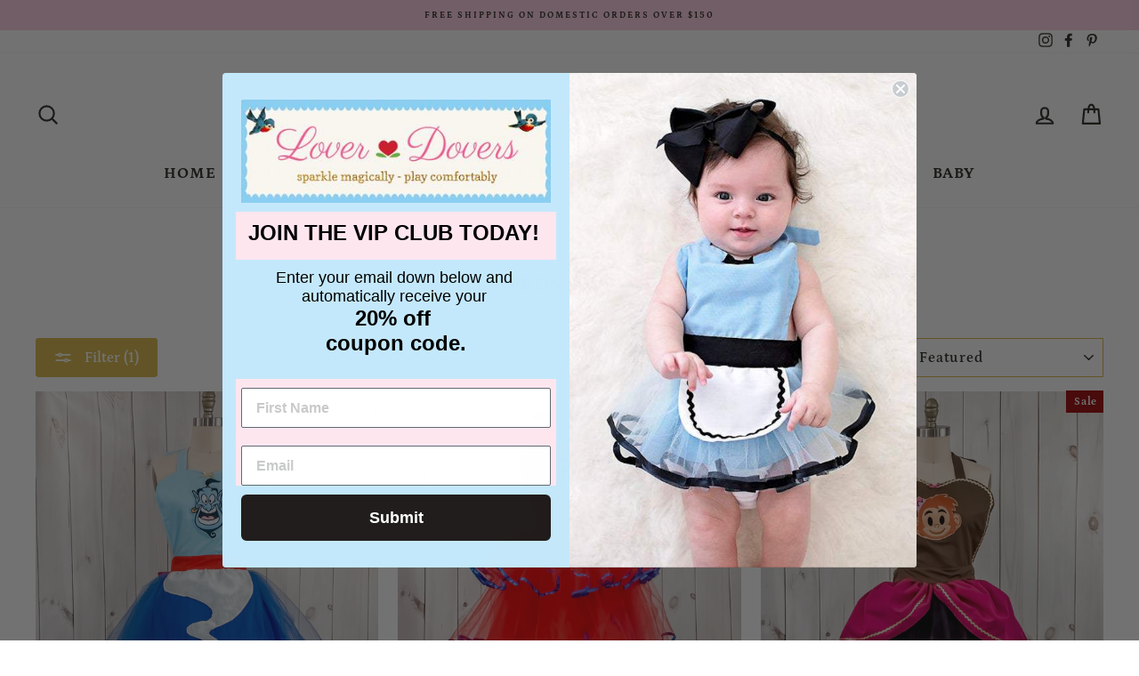

--- FILE ---
content_type: text/html; charset=utf-8
request_url: https://loverdovers.com/collections/all-aprons/halloween_group
body_size: 40930
content:
<!doctype html>
<html class="no-js" lang="en">
<head>
  <meta charset="utf-8">
  <meta http-equiv="X-UA-Compatible" content="IE=edge,chrome=1">
  <meta name="viewport" content="width=device-width,initial-scale=1">
  <meta name="theme-color" content="#d8b444">
  <link rel="canonical" href="https://loverdovers.com/collections/all-aprons/halloween_group">
  <link rel="canonical" href="https://loverdovers.com/collections/all-aprons/halloween_group">
  <link rel="preconnect" href="https://cdn.shopify.com">
  <link rel="preconnect" href="https://fonts.shopifycdn.com">
  <link rel="dns-prefetch" href="https://productreviews.shopifycdn.com">
  <link rel="dns-prefetch" href="https://ajax.googleapis.com">
  <link rel="dns-prefetch" href="https://maps.googleapis.com">
  <link rel="dns-prefetch" href="https://maps.gstatic.com"><link rel="shortcut icon" href="//loverdovers.com/cdn/shop/files/Heart-emblem_large_transparent_32x32.png?v=1613738666" type="image/png" /><title>All Aprons- Women&#39;s
 &ndash; Tagged &quot;Halloween_group&quot;&ndash; LoverDovers
</title>
<meta property="og:site_name" content="LoverDovers">
  <meta property="og:url" content="https://loverdovers.com/collections/all-aprons/halloween_group">
  <meta property="og:title" content="All Aprons- Women&#39;s">
  <meta property="og:type" content="website">
  <meta property="og:description" content="Lover Dovers makes handcrafted princess style dresses and aprons for girls, baby and women. The fresh princess dresses and costume designs are unique and comfortable to wear. Shop Lover Dovers for the best costumes and dresses."><meta property="og:image" content="http://loverdovers.com/cdn/shop/products/Genie_Aladdin_Tutu_Apron_1_1200x630.jpg?v=1660082608"><meta property="og:image" content="http://loverdovers.com/cdn/shop/products/Iago_Aladdin_Tutu_Apron_1_1200x630.jpg?v=1660082328"><meta property="og:image" content="http://loverdovers.com/cdn/shop/products/Abu_Aladdin_Tutu_Apron-1_1200x630.jpg?v=1660082386">
  <meta property="og:image:secure_url" content="https://loverdovers.com/cdn/shop/products/Genie_Aladdin_Tutu_Apron_1_1200x630.jpg?v=1660082608"><meta property="og:image:secure_url" content="https://loverdovers.com/cdn/shop/products/Iago_Aladdin_Tutu_Apron_1_1200x630.jpg?v=1660082328"><meta property="og:image:secure_url" content="https://loverdovers.com/cdn/shop/products/Abu_Aladdin_Tutu_Apron-1_1200x630.jpg?v=1660082386">
  <meta name="twitter:site" content="@">
  <meta name="twitter:card" content="summary_large_image">
  <meta name="twitter:title" content="All Aprons- Women&#39;s">
  <meta name="twitter:description" content="Lover Dovers makes handcrafted princess style dresses and aprons for girls, baby and women. The fresh princess dresses and costume designs are unique and comfortable to wear. Shop Lover Dovers for the best costumes and dresses.">
<style data-shopify>@font-face {
  font-family: Petrona;
  font-weight: 700;
  font-style: normal;
  font-display: swap;
  src: url("//loverdovers.com/cdn/fonts/petrona/petrona_n7.8f0b6938e4c6f57dca1d71c2d799a3a6be96af37.woff2") format("woff2"),
       url("//loverdovers.com/cdn/fonts/petrona/petrona_n7.9d88fb3c3e708e09dfffac76539bc871aceddbeb.woff") format("woff");
}

  @font-face {
  font-family: Petrona;
  font-weight: 700;
  font-style: normal;
  font-display: swap;
  src: url("//loverdovers.com/cdn/fonts/petrona/petrona_n7.8f0b6938e4c6f57dca1d71c2d799a3a6be96af37.woff2") format("woff2"),
       url("//loverdovers.com/cdn/fonts/petrona/petrona_n7.9d88fb3c3e708e09dfffac76539bc871aceddbeb.woff") format("woff");
}


  @font-face {
  font-family: Petrona;
  font-weight: 600;
  font-style: normal;
  font-display: swap;
  src: url("//loverdovers.com/cdn/fonts/petrona/petrona_n6.06c8c1a30d209ace8f32eea26bd463580b9f0ac5.woff2") format("woff2"),
       url("//loverdovers.com/cdn/fonts/petrona/petrona_n6.17951580ea50b80d33e8a9789dbdff9384a5429a.woff") format("woff");
}

  @font-face {
  font-family: Petrona;
  font-weight: 700;
  font-style: italic;
  font-display: swap;
  src: url("//loverdovers.com/cdn/fonts/petrona/petrona_i7.675a611e19a4501392d3d73ea4c2ef1a076809f6.woff2") format("woff2"),
       url("//loverdovers.com/cdn/fonts/petrona/petrona_i7.4a7c01f1737983e5b658690665885c4681dca91f.woff") format("woff");
}

  @font-face {
  font-family: Petrona;
  font-weight: 600;
  font-style: italic;
  font-display: swap;
  src: url("//loverdovers.com/cdn/fonts/petrona/petrona_i6.6061b9b480cb30d37a90c861e7169df6fd298ee7.woff2") format("woff2"),
       url("//loverdovers.com/cdn/fonts/petrona/petrona_i6.961127155b80a6e8e8172f18ebde89de971387fc.woff") format("woff");
}

</style><link href="//loverdovers.com/cdn/shop/t/10/assets/theme.css?v=9254407057176464811732765926" rel="stylesheet" type="text/css" media="all" />
<style data-shopify>:root {
    --typeHeaderPrimary: Petrona;
    --typeHeaderFallback: serif;
    --typeHeaderSize: 22px;
    --typeHeaderWeight: 700;
    --typeHeaderLineHeight: 1.2;
    --typeHeaderSpacing: 0.05em;

    --typeBasePrimary:Petrona;
    --typeBaseFallback:serif;
    --typeBaseSize: 14px;
    --typeBaseWeight: 700;
    --typeBaseSpacing: 0.05em;
    --typeBaseLineHeight: 1.4;

    --typeCollectionTitle: 23px;

    --iconWeight: 5px;
    --iconLinecaps: round;

    
      --buttonRadius: 3px;
    

    --colorGridOverlayOpacity: 0.1;
  }
}</style><script>
    document.documentElement.className = document.documentElement.className.replace('no-js', 'js');

    window.theme = window.theme || {};
    theme.routes = {
      cart: "/cart",
      cartAdd: "/cart/add.js",
      cartChange: "/cart/change"
    };
    theme.strings = {
      soldOut: "Sold Out",
      unavailable: "Unavailable",
      stockLabel: "Only [count] items in stock!",
      willNotShipUntil: "Will not ship until [date]",
      willBeInStockAfter: "Will be in stock after [date]",
      waitingForStock: "Inventory on the way",
      savePrice: "Save [saved_amount]",
      cartEmpty: "Your cart is currently empty.",
      cartTermsConfirmation: "You must agree with the terms and conditions of sales to check out"
    };
    theme.settings = {
      dynamicVariantsEnable: true,
      dynamicVariantType: "button",
      cartType: "drawer",
      moneyFormat: "${{amount}}",
      saveType: "percent",
      recentlyViewedEnabled: false,
      predictiveSearch: true,
      predictiveSearchType: "product,article,page,collection",
      inventoryThreshold: 10,
      quickView: true,
      themeName: 'Impulse',
      themeVersion: "3.4.0"
    };
  </script>

  <script>window.performance && window.performance.mark && window.performance.mark('shopify.content_for_header.start');</script><meta id="shopify-digital-wallet" name="shopify-digital-wallet" content="/36222992519/digital_wallets/dialog">
<meta name="shopify-checkout-api-token" content="59043ab53902fde358b3fa1d2c012caf">
<meta id="in-context-paypal-metadata" data-shop-id="36222992519" data-venmo-supported="false" data-environment="production" data-locale="en_US" data-paypal-v4="true" data-currency="USD">
<link rel="alternate" type="application/atom+xml" title="Feed" href="/collections/all-aprons/halloween_group.atom" />
<link rel="alternate" type="application/json+oembed" href="https://loverdovers.com/collections/all-aprons/halloween_group.oembed">
<script async="async" src="/checkouts/internal/preloads.js?locale=en-US"></script>
<link rel="preconnect" href="https://shop.app" crossorigin="anonymous">
<script async="async" src="https://shop.app/checkouts/internal/preloads.js?locale=en-US&shop_id=36222992519" crossorigin="anonymous"></script>
<script id="apple-pay-shop-capabilities" type="application/json">{"shopId":36222992519,"countryCode":"US","currencyCode":"USD","merchantCapabilities":["supports3DS"],"merchantId":"gid:\/\/shopify\/Shop\/36222992519","merchantName":"LoverDovers","requiredBillingContactFields":["postalAddress","email"],"requiredShippingContactFields":["postalAddress","email"],"shippingType":"shipping","supportedNetworks":["visa","masterCard","amex","discover","elo","jcb"],"total":{"type":"pending","label":"LoverDovers","amount":"1.00"},"shopifyPaymentsEnabled":true,"supportsSubscriptions":true}</script>
<script id="shopify-features" type="application/json">{"accessToken":"59043ab53902fde358b3fa1d2c012caf","betas":["rich-media-storefront-analytics"],"domain":"loverdovers.com","predictiveSearch":true,"shopId":36222992519,"locale":"en"}</script>
<script>var Shopify = Shopify || {};
Shopify.shop = "loverdovers.myshopify.com";
Shopify.locale = "en";
Shopify.currency = {"active":"USD","rate":"1.0"};
Shopify.country = "US";
Shopify.theme = {"name":"Impulse with Installments message","id":120669077639,"schema_name":"Impulse","schema_version":"3.4.0","theme_store_id":857,"role":"main"};
Shopify.theme.handle = "null";
Shopify.theme.style = {"id":null,"handle":null};
Shopify.cdnHost = "loverdovers.com/cdn";
Shopify.routes = Shopify.routes || {};
Shopify.routes.root = "/";</script>
<script type="module">!function(o){(o.Shopify=o.Shopify||{}).modules=!0}(window);</script>
<script>!function(o){function n(){var o=[];function n(){o.push(Array.prototype.slice.apply(arguments))}return n.q=o,n}var t=o.Shopify=o.Shopify||{};t.loadFeatures=n(),t.autoloadFeatures=n()}(window);</script>
<script>
  window.ShopifyPay = window.ShopifyPay || {};
  window.ShopifyPay.apiHost = "shop.app\/pay";
  window.ShopifyPay.redirectState = null;
</script>
<script id="shop-js-analytics" type="application/json">{"pageType":"collection"}</script>
<script defer="defer" async type="module" src="//loverdovers.com/cdn/shopifycloud/shop-js/modules/v2/client.init-shop-cart-sync_BT-GjEfc.en.esm.js"></script>
<script defer="defer" async type="module" src="//loverdovers.com/cdn/shopifycloud/shop-js/modules/v2/chunk.common_D58fp_Oc.esm.js"></script>
<script defer="defer" async type="module" src="//loverdovers.com/cdn/shopifycloud/shop-js/modules/v2/chunk.modal_xMitdFEc.esm.js"></script>
<script type="module">
  await import("//loverdovers.com/cdn/shopifycloud/shop-js/modules/v2/client.init-shop-cart-sync_BT-GjEfc.en.esm.js");
await import("//loverdovers.com/cdn/shopifycloud/shop-js/modules/v2/chunk.common_D58fp_Oc.esm.js");
await import("//loverdovers.com/cdn/shopifycloud/shop-js/modules/v2/chunk.modal_xMitdFEc.esm.js");

  window.Shopify.SignInWithShop?.initShopCartSync?.({"fedCMEnabled":true,"windoidEnabled":true});

</script>
<script>
  window.Shopify = window.Shopify || {};
  if (!window.Shopify.featureAssets) window.Shopify.featureAssets = {};
  window.Shopify.featureAssets['shop-js'] = {"shop-cart-sync":["modules/v2/client.shop-cart-sync_DZOKe7Ll.en.esm.js","modules/v2/chunk.common_D58fp_Oc.esm.js","modules/v2/chunk.modal_xMitdFEc.esm.js"],"init-fed-cm":["modules/v2/client.init-fed-cm_B6oLuCjv.en.esm.js","modules/v2/chunk.common_D58fp_Oc.esm.js","modules/v2/chunk.modal_xMitdFEc.esm.js"],"shop-cash-offers":["modules/v2/client.shop-cash-offers_D2sdYoxE.en.esm.js","modules/v2/chunk.common_D58fp_Oc.esm.js","modules/v2/chunk.modal_xMitdFEc.esm.js"],"shop-login-button":["modules/v2/client.shop-login-button_QeVjl5Y3.en.esm.js","modules/v2/chunk.common_D58fp_Oc.esm.js","modules/v2/chunk.modal_xMitdFEc.esm.js"],"pay-button":["modules/v2/client.pay-button_DXTOsIq6.en.esm.js","modules/v2/chunk.common_D58fp_Oc.esm.js","modules/v2/chunk.modal_xMitdFEc.esm.js"],"shop-button":["modules/v2/client.shop-button_DQZHx9pm.en.esm.js","modules/v2/chunk.common_D58fp_Oc.esm.js","modules/v2/chunk.modal_xMitdFEc.esm.js"],"avatar":["modules/v2/client.avatar_BTnouDA3.en.esm.js"],"init-windoid":["modules/v2/client.init-windoid_CR1B-cfM.en.esm.js","modules/v2/chunk.common_D58fp_Oc.esm.js","modules/v2/chunk.modal_xMitdFEc.esm.js"],"init-shop-for-new-customer-accounts":["modules/v2/client.init-shop-for-new-customer-accounts_C_vY_xzh.en.esm.js","modules/v2/client.shop-login-button_QeVjl5Y3.en.esm.js","modules/v2/chunk.common_D58fp_Oc.esm.js","modules/v2/chunk.modal_xMitdFEc.esm.js"],"init-shop-email-lookup-coordinator":["modules/v2/client.init-shop-email-lookup-coordinator_BI7n9ZSv.en.esm.js","modules/v2/chunk.common_D58fp_Oc.esm.js","modules/v2/chunk.modal_xMitdFEc.esm.js"],"init-shop-cart-sync":["modules/v2/client.init-shop-cart-sync_BT-GjEfc.en.esm.js","modules/v2/chunk.common_D58fp_Oc.esm.js","modules/v2/chunk.modal_xMitdFEc.esm.js"],"shop-toast-manager":["modules/v2/client.shop-toast-manager_DiYdP3xc.en.esm.js","modules/v2/chunk.common_D58fp_Oc.esm.js","modules/v2/chunk.modal_xMitdFEc.esm.js"],"init-customer-accounts":["modules/v2/client.init-customer-accounts_D9ZNqS-Q.en.esm.js","modules/v2/client.shop-login-button_QeVjl5Y3.en.esm.js","modules/v2/chunk.common_D58fp_Oc.esm.js","modules/v2/chunk.modal_xMitdFEc.esm.js"],"init-customer-accounts-sign-up":["modules/v2/client.init-customer-accounts-sign-up_iGw4briv.en.esm.js","modules/v2/client.shop-login-button_QeVjl5Y3.en.esm.js","modules/v2/chunk.common_D58fp_Oc.esm.js","modules/v2/chunk.modal_xMitdFEc.esm.js"],"shop-follow-button":["modules/v2/client.shop-follow-button_CqMgW2wH.en.esm.js","modules/v2/chunk.common_D58fp_Oc.esm.js","modules/v2/chunk.modal_xMitdFEc.esm.js"],"checkout-modal":["modules/v2/client.checkout-modal_xHeaAweL.en.esm.js","modules/v2/chunk.common_D58fp_Oc.esm.js","modules/v2/chunk.modal_xMitdFEc.esm.js"],"shop-login":["modules/v2/client.shop-login_D91U-Q7h.en.esm.js","modules/v2/chunk.common_D58fp_Oc.esm.js","modules/v2/chunk.modal_xMitdFEc.esm.js"],"lead-capture":["modules/v2/client.lead-capture_BJmE1dJe.en.esm.js","modules/v2/chunk.common_D58fp_Oc.esm.js","modules/v2/chunk.modal_xMitdFEc.esm.js"],"payment-terms":["modules/v2/client.payment-terms_Ci9AEqFq.en.esm.js","modules/v2/chunk.common_D58fp_Oc.esm.js","modules/v2/chunk.modal_xMitdFEc.esm.js"]};
</script>
<script>(function() {
  var isLoaded = false;
  function asyncLoad() {
    if (isLoaded) return;
    isLoaded = true;
    var urls = ["https:\/\/static.klaviyo.com\/onsite\/js\/QVXf2t\/klaviyo.js?company_id=QVXf2t\u0026shop=loverdovers.myshopify.com"];
    for (var i = 0; i < urls.length; i++) {
      var s = document.createElement('script');
      s.type = 'text/javascript';
      s.async = true;
      s.src = urls[i];
      var x = document.getElementsByTagName('script')[0];
      x.parentNode.insertBefore(s, x);
    }
  };
  if(window.attachEvent) {
    window.attachEvent('onload', asyncLoad);
  } else {
    window.addEventListener('load', asyncLoad, false);
  }
})();</script>
<script id="__st">var __st={"a":36222992519,"offset":-28800,"reqid":"f8c1a153-0457-47c7-93d7-15b14b2fd7db-1769413855","pageurl":"loverdovers.com\/collections\/all-aprons\/halloween_group","u":"9669ee55f23a","p":"collection","rtyp":"collection","rid":191322685575};</script>
<script>window.ShopifyPaypalV4VisibilityTracking = true;</script>
<script id="captcha-bootstrap">!function(){'use strict';const t='contact',e='account',n='new_comment',o=[[t,t],['blogs',n],['comments',n],[t,'customer']],c=[[e,'customer_login'],[e,'guest_login'],[e,'recover_customer_password'],[e,'create_customer']],r=t=>t.map((([t,e])=>`form[action*='/${t}']:not([data-nocaptcha='true']) input[name='form_type'][value='${e}']`)).join(','),a=t=>()=>t?[...document.querySelectorAll(t)].map((t=>t.form)):[];function s(){const t=[...o],e=r(t);return a(e)}const i='password',u='form_key',d=['recaptcha-v3-token','g-recaptcha-response','h-captcha-response',i],f=()=>{try{return window.sessionStorage}catch{return}},m='__shopify_v',_=t=>t.elements[u];function p(t,e,n=!1){try{const o=window.sessionStorage,c=JSON.parse(o.getItem(e)),{data:r}=function(t){const{data:e,action:n}=t;return t[m]||n?{data:e,action:n}:{data:t,action:n}}(c);for(const[e,n]of Object.entries(r))t.elements[e]&&(t.elements[e].value=n);n&&o.removeItem(e)}catch(o){console.error('form repopulation failed',{error:o})}}const l='form_type',E='cptcha';function T(t){t.dataset[E]=!0}const w=window,h=w.document,L='Shopify',v='ce_forms',y='captcha';let A=!1;((t,e)=>{const n=(g='f06e6c50-85a8-45c8-87d0-21a2b65856fe',I='https://cdn.shopify.com/shopifycloud/storefront-forms-hcaptcha/ce_storefront_forms_captcha_hcaptcha.v1.5.2.iife.js',D={infoText:'Protected by hCaptcha',privacyText:'Privacy',termsText:'Terms'},(t,e,n)=>{const o=w[L][v],c=o.bindForm;if(c)return c(t,g,e,D).then(n);var r;o.q.push([[t,g,e,D],n]),r=I,A||(h.body.append(Object.assign(h.createElement('script'),{id:'captcha-provider',async:!0,src:r})),A=!0)});var g,I,D;w[L]=w[L]||{},w[L][v]=w[L][v]||{},w[L][v].q=[],w[L][y]=w[L][y]||{},w[L][y].protect=function(t,e){n(t,void 0,e),T(t)},Object.freeze(w[L][y]),function(t,e,n,w,h,L){const[v,y,A,g]=function(t,e,n){const i=e?o:[],u=t?c:[],d=[...i,...u],f=r(d),m=r(i),_=r(d.filter((([t,e])=>n.includes(e))));return[a(f),a(m),a(_),s()]}(w,h,L),I=t=>{const e=t.target;return e instanceof HTMLFormElement?e:e&&e.form},D=t=>v().includes(t);t.addEventListener('submit',(t=>{const e=I(t);if(!e)return;const n=D(e)&&!e.dataset.hcaptchaBound&&!e.dataset.recaptchaBound,o=_(e),c=g().includes(e)&&(!o||!o.value);(n||c)&&t.preventDefault(),c&&!n&&(function(t){try{if(!f())return;!function(t){const e=f();if(!e)return;const n=_(t);if(!n)return;const o=n.value;o&&e.removeItem(o)}(t);const e=Array.from(Array(32),(()=>Math.random().toString(36)[2])).join('');!function(t,e){_(t)||t.append(Object.assign(document.createElement('input'),{type:'hidden',name:u})),t.elements[u].value=e}(t,e),function(t,e){const n=f();if(!n)return;const o=[...t.querySelectorAll(`input[type='${i}']`)].map((({name:t})=>t)),c=[...d,...o],r={};for(const[a,s]of new FormData(t).entries())c.includes(a)||(r[a]=s);n.setItem(e,JSON.stringify({[m]:1,action:t.action,data:r}))}(t,e)}catch(e){console.error('failed to persist form',e)}}(e),e.submit())}));const S=(t,e)=>{t&&!t.dataset[E]&&(n(t,e.some((e=>e===t))),T(t))};for(const o of['focusin','change'])t.addEventListener(o,(t=>{const e=I(t);D(e)&&S(e,y())}));const B=e.get('form_key'),M=e.get(l),P=B&&M;t.addEventListener('DOMContentLoaded',(()=>{const t=y();if(P)for(const e of t)e.elements[l].value===M&&p(e,B);[...new Set([...A(),...v().filter((t=>'true'===t.dataset.shopifyCaptcha))])].forEach((e=>S(e,t)))}))}(h,new URLSearchParams(w.location.search),n,t,e,['guest_login'])})(!0,!0)}();</script>
<script integrity="sha256-4kQ18oKyAcykRKYeNunJcIwy7WH5gtpwJnB7kiuLZ1E=" data-source-attribution="shopify.loadfeatures" defer="defer" src="//loverdovers.com/cdn/shopifycloud/storefront/assets/storefront/load_feature-a0a9edcb.js" crossorigin="anonymous"></script>
<script crossorigin="anonymous" defer="defer" src="//loverdovers.com/cdn/shopifycloud/storefront/assets/shopify_pay/storefront-65b4c6d7.js?v=20250812"></script>
<script data-source-attribution="shopify.dynamic_checkout.dynamic.init">var Shopify=Shopify||{};Shopify.PaymentButton=Shopify.PaymentButton||{isStorefrontPortableWallets:!0,init:function(){window.Shopify.PaymentButton.init=function(){};var t=document.createElement("script");t.src="https://loverdovers.com/cdn/shopifycloud/portable-wallets/latest/portable-wallets.en.js",t.type="module",document.head.appendChild(t)}};
</script>
<script data-source-attribution="shopify.dynamic_checkout.buyer_consent">
  function portableWalletsHideBuyerConsent(e){var t=document.getElementById("shopify-buyer-consent"),n=document.getElementById("shopify-subscription-policy-button");t&&n&&(t.classList.add("hidden"),t.setAttribute("aria-hidden","true"),n.removeEventListener("click",e))}function portableWalletsShowBuyerConsent(e){var t=document.getElementById("shopify-buyer-consent"),n=document.getElementById("shopify-subscription-policy-button");t&&n&&(t.classList.remove("hidden"),t.removeAttribute("aria-hidden"),n.addEventListener("click",e))}window.Shopify?.PaymentButton&&(window.Shopify.PaymentButton.hideBuyerConsent=portableWalletsHideBuyerConsent,window.Shopify.PaymentButton.showBuyerConsent=portableWalletsShowBuyerConsent);
</script>
<script data-source-attribution="shopify.dynamic_checkout.cart.bootstrap">document.addEventListener("DOMContentLoaded",(function(){function t(){return document.querySelector("shopify-accelerated-checkout-cart, shopify-accelerated-checkout")}if(t())Shopify.PaymentButton.init();else{new MutationObserver((function(e,n){t()&&(Shopify.PaymentButton.init(),n.disconnect())})).observe(document.body,{childList:!0,subtree:!0})}}));
</script>
<link id="shopify-accelerated-checkout-styles" rel="stylesheet" media="screen" href="https://loverdovers.com/cdn/shopifycloud/portable-wallets/latest/accelerated-checkout-backwards-compat.css" crossorigin="anonymous">
<style id="shopify-accelerated-checkout-cart">
        #shopify-buyer-consent {
  margin-top: 1em;
  display: inline-block;
  width: 100%;
}

#shopify-buyer-consent.hidden {
  display: none;
}

#shopify-subscription-policy-button {
  background: none;
  border: none;
  padding: 0;
  text-decoration: underline;
  font-size: inherit;
  cursor: pointer;
}

#shopify-subscription-policy-button::before {
  box-shadow: none;
}

      </style>

<script>window.performance && window.performance.mark && window.performance.mark('shopify.content_for_header.end');</script>

  <script src="//loverdovers.com/cdn/shop/t/10/assets/vendor-scripts-v7.js" defer="defer"></script><script src="//loverdovers.com/cdn/shop/t/10/assets/theme.js?v=117654868488806554321645250940" defer="defer"></script><link href="https://monorail-edge.shopifysvc.com" rel="dns-prefetch">
<script>(function(){if ("sendBeacon" in navigator && "performance" in window) {try {var session_token_from_headers = performance.getEntriesByType('navigation')[0].serverTiming.find(x => x.name == '_s').description;} catch {var session_token_from_headers = undefined;}var session_cookie_matches = document.cookie.match(/_shopify_s=([^;]*)/);var session_token_from_cookie = session_cookie_matches && session_cookie_matches.length === 2 ? session_cookie_matches[1] : "";var session_token = session_token_from_headers || session_token_from_cookie || "";function handle_abandonment_event(e) {var entries = performance.getEntries().filter(function(entry) {return /monorail-edge.shopifysvc.com/.test(entry.name);});if (!window.abandonment_tracked && entries.length === 0) {window.abandonment_tracked = true;var currentMs = Date.now();var navigation_start = performance.timing.navigationStart;var payload = {shop_id: 36222992519,url: window.location.href,navigation_start,duration: currentMs - navigation_start,session_token,page_type: "collection"};window.navigator.sendBeacon("https://monorail-edge.shopifysvc.com/v1/produce", JSON.stringify({schema_id: "online_store_buyer_site_abandonment/1.1",payload: payload,metadata: {event_created_at_ms: currentMs,event_sent_at_ms: currentMs}}));}}window.addEventListener('pagehide', handle_abandonment_event);}}());</script>
<script id="web-pixels-manager-setup">(function e(e,d,r,n,o){if(void 0===o&&(o={}),!Boolean(null===(a=null===(i=window.Shopify)||void 0===i?void 0:i.analytics)||void 0===a?void 0:a.replayQueue)){var i,a;window.Shopify=window.Shopify||{};var t=window.Shopify;t.analytics=t.analytics||{};var s=t.analytics;s.replayQueue=[],s.publish=function(e,d,r){return s.replayQueue.push([e,d,r]),!0};try{self.performance.mark("wpm:start")}catch(e){}var l=function(){var e={modern:/Edge?\/(1{2}[4-9]|1[2-9]\d|[2-9]\d{2}|\d{4,})\.\d+(\.\d+|)|Firefox\/(1{2}[4-9]|1[2-9]\d|[2-9]\d{2}|\d{4,})\.\d+(\.\d+|)|Chrom(ium|e)\/(9{2}|\d{3,})\.\d+(\.\d+|)|(Maci|X1{2}).+ Version\/(15\.\d+|(1[6-9]|[2-9]\d|\d{3,})\.\d+)([,.]\d+|)( \(\w+\)|)( Mobile\/\w+|) Safari\/|Chrome.+OPR\/(9{2}|\d{3,})\.\d+\.\d+|(CPU[ +]OS|iPhone[ +]OS|CPU[ +]iPhone|CPU IPhone OS|CPU iPad OS)[ +]+(15[._]\d+|(1[6-9]|[2-9]\d|\d{3,})[._]\d+)([._]\d+|)|Android:?[ /-](13[3-9]|1[4-9]\d|[2-9]\d{2}|\d{4,})(\.\d+|)(\.\d+|)|Android.+Firefox\/(13[5-9]|1[4-9]\d|[2-9]\d{2}|\d{4,})\.\d+(\.\d+|)|Android.+Chrom(ium|e)\/(13[3-9]|1[4-9]\d|[2-9]\d{2}|\d{4,})\.\d+(\.\d+|)|SamsungBrowser\/([2-9]\d|\d{3,})\.\d+/,legacy:/Edge?\/(1[6-9]|[2-9]\d|\d{3,})\.\d+(\.\d+|)|Firefox\/(5[4-9]|[6-9]\d|\d{3,})\.\d+(\.\d+|)|Chrom(ium|e)\/(5[1-9]|[6-9]\d|\d{3,})\.\d+(\.\d+|)([\d.]+$|.*Safari\/(?![\d.]+ Edge\/[\d.]+$))|(Maci|X1{2}).+ Version\/(10\.\d+|(1[1-9]|[2-9]\d|\d{3,})\.\d+)([,.]\d+|)( \(\w+\)|)( Mobile\/\w+|) Safari\/|Chrome.+OPR\/(3[89]|[4-9]\d|\d{3,})\.\d+\.\d+|(CPU[ +]OS|iPhone[ +]OS|CPU[ +]iPhone|CPU IPhone OS|CPU iPad OS)[ +]+(10[._]\d+|(1[1-9]|[2-9]\d|\d{3,})[._]\d+)([._]\d+|)|Android:?[ /-](13[3-9]|1[4-9]\d|[2-9]\d{2}|\d{4,})(\.\d+|)(\.\d+|)|Mobile Safari.+OPR\/([89]\d|\d{3,})\.\d+\.\d+|Android.+Firefox\/(13[5-9]|1[4-9]\d|[2-9]\d{2}|\d{4,})\.\d+(\.\d+|)|Android.+Chrom(ium|e)\/(13[3-9]|1[4-9]\d|[2-9]\d{2}|\d{4,})\.\d+(\.\d+|)|Android.+(UC? ?Browser|UCWEB|U3)[ /]?(15\.([5-9]|\d{2,})|(1[6-9]|[2-9]\d|\d{3,})\.\d+)\.\d+|SamsungBrowser\/(5\.\d+|([6-9]|\d{2,})\.\d+)|Android.+MQ{2}Browser\/(14(\.(9|\d{2,})|)|(1[5-9]|[2-9]\d|\d{3,})(\.\d+|))(\.\d+|)|K[Aa][Ii]OS\/(3\.\d+|([4-9]|\d{2,})\.\d+)(\.\d+|)/},d=e.modern,r=e.legacy,n=navigator.userAgent;return n.match(d)?"modern":n.match(r)?"legacy":"unknown"}(),u="modern"===l?"modern":"legacy",c=(null!=n?n:{modern:"",legacy:""})[u],f=function(e){return[e.baseUrl,"/wpm","/b",e.hashVersion,"modern"===e.buildTarget?"m":"l",".js"].join("")}({baseUrl:d,hashVersion:r,buildTarget:u}),m=function(e){var d=e.version,r=e.bundleTarget,n=e.surface,o=e.pageUrl,i=e.monorailEndpoint;return{emit:function(e){var a=e.status,t=e.errorMsg,s=(new Date).getTime(),l=JSON.stringify({metadata:{event_sent_at_ms:s},events:[{schema_id:"web_pixels_manager_load/3.1",payload:{version:d,bundle_target:r,page_url:o,status:a,surface:n,error_msg:t},metadata:{event_created_at_ms:s}}]});if(!i)return console&&console.warn&&console.warn("[Web Pixels Manager] No Monorail endpoint provided, skipping logging."),!1;try{return self.navigator.sendBeacon.bind(self.navigator)(i,l)}catch(e){}var u=new XMLHttpRequest;try{return u.open("POST",i,!0),u.setRequestHeader("Content-Type","text/plain"),u.send(l),!0}catch(e){return console&&console.warn&&console.warn("[Web Pixels Manager] Got an unhandled error while logging to Monorail."),!1}}}}({version:r,bundleTarget:l,surface:e.surface,pageUrl:self.location.href,monorailEndpoint:e.monorailEndpoint});try{o.browserTarget=l,function(e){var d=e.src,r=e.async,n=void 0===r||r,o=e.onload,i=e.onerror,a=e.sri,t=e.scriptDataAttributes,s=void 0===t?{}:t,l=document.createElement("script"),u=document.querySelector("head"),c=document.querySelector("body");if(l.async=n,l.src=d,a&&(l.integrity=a,l.crossOrigin="anonymous"),s)for(var f in s)if(Object.prototype.hasOwnProperty.call(s,f))try{l.dataset[f]=s[f]}catch(e){}if(o&&l.addEventListener("load",o),i&&l.addEventListener("error",i),u)u.appendChild(l);else{if(!c)throw new Error("Did not find a head or body element to append the script");c.appendChild(l)}}({src:f,async:!0,onload:function(){if(!function(){var e,d;return Boolean(null===(d=null===(e=window.Shopify)||void 0===e?void 0:e.analytics)||void 0===d?void 0:d.initialized)}()){var d=window.webPixelsManager.init(e)||void 0;if(d){var r=window.Shopify.analytics;r.replayQueue.forEach((function(e){var r=e[0],n=e[1],o=e[2];d.publishCustomEvent(r,n,o)})),r.replayQueue=[],r.publish=d.publishCustomEvent,r.visitor=d.visitor,r.initialized=!0}}},onerror:function(){return m.emit({status:"failed",errorMsg:"".concat(f," has failed to load")})},sri:function(e){var d=/^sha384-[A-Za-z0-9+/=]+$/;return"string"==typeof e&&d.test(e)}(c)?c:"",scriptDataAttributes:o}),m.emit({status:"loading"})}catch(e){m.emit({status:"failed",errorMsg:(null==e?void 0:e.message)||"Unknown error"})}}})({shopId: 36222992519,storefrontBaseUrl: "https://loverdovers.com",extensionsBaseUrl: "https://extensions.shopifycdn.com/cdn/shopifycloud/web-pixels-manager",monorailEndpoint: "https://monorail-edge.shopifysvc.com/unstable/produce_batch",surface: "storefront-renderer",enabledBetaFlags: ["2dca8a86"],webPixelsConfigList: [{"id":"1814888583","configuration":"{\"accountID\":\"QVXf2t\",\"webPixelConfig\":\"eyJlbmFibGVBZGRlZFRvQ2FydEV2ZW50cyI6IHRydWV9\"}","eventPayloadVersion":"v1","runtimeContext":"STRICT","scriptVersion":"524f6c1ee37bacdca7657a665bdca589","type":"APP","apiClientId":123074,"privacyPurposes":["ANALYTICS","MARKETING"],"dataSharingAdjustments":{"protectedCustomerApprovalScopes":["read_customer_address","read_customer_email","read_customer_name","read_customer_personal_data","read_customer_phone"]}},{"id":"1063485575","configuration":"{\"tagID\":\"2614217168917\"}","eventPayloadVersion":"v1","runtimeContext":"STRICT","scriptVersion":"18031546ee651571ed29edbe71a3550b","type":"APP","apiClientId":3009811,"privacyPurposes":["ANALYTICS","MARKETING","SALE_OF_DATA"],"dataSharingAdjustments":{"protectedCustomerApprovalScopes":["read_customer_address","read_customer_email","read_customer_name","read_customer_personal_data","read_customer_phone"]}},{"id":"shopify-app-pixel","configuration":"{}","eventPayloadVersion":"v1","runtimeContext":"STRICT","scriptVersion":"0450","apiClientId":"shopify-pixel","type":"APP","privacyPurposes":["ANALYTICS","MARKETING"]},{"id":"shopify-custom-pixel","eventPayloadVersion":"v1","runtimeContext":"LAX","scriptVersion":"0450","apiClientId":"shopify-pixel","type":"CUSTOM","privacyPurposes":["ANALYTICS","MARKETING"]}],isMerchantRequest: false,initData: {"shop":{"name":"LoverDovers","paymentSettings":{"currencyCode":"USD"},"myshopifyDomain":"loverdovers.myshopify.com","countryCode":"US","storefrontUrl":"https:\/\/loverdovers.com"},"customer":null,"cart":null,"checkout":null,"productVariants":[],"purchasingCompany":null},},"https://loverdovers.com/cdn","fcfee988w5aeb613cpc8e4bc33m6693e112",{"modern":"","legacy":""},{"shopId":"36222992519","storefrontBaseUrl":"https:\/\/loverdovers.com","extensionBaseUrl":"https:\/\/extensions.shopifycdn.com\/cdn\/shopifycloud\/web-pixels-manager","surface":"storefront-renderer","enabledBetaFlags":"[\"2dca8a86\"]","isMerchantRequest":"false","hashVersion":"fcfee988w5aeb613cpc8e4bc33m6693e112","publish":"custom","events":"[[\"page_viewed\",{}],[\"collection_viewed\",{\"collection\":{\"id\":\"191322685575\",\"title\":\"All Aprons- Women's\",\"productVariants\":[{\"price\":{\"amount\":99.0,\"currencyCode\":\"USD\"},\"product\":{\"title\":\"Genie Costume Apron with Tutu for Women\",\"vendor\":\"LoverDovers\",\"id\":\"6739745865863\",\"untranslatedTitle\":\"Genie Costume Apron with Tutu for Women\",\"url\":\"\/products\/genie-costume-apron-for-women\",\"type\":\"Women's Apron\"},\"id\":\"40027690205319\",\"image\":{\"src\":\"\/\/loverdovers.com\/cdn\/shop\/products\/Genie_Aladdin_Tutu_Apron_1.jpg?v=1660082608\"},\"sku\":\"MLP703A\",\"title\":\"SM\/MED fits 0-14 US WOMEN\",\"untranslatedTitle\":\"SM\/MED fits 0-14 US WOMEN\"},{\"price\":{\"amount\":99.0,\"currencyCode\":\"USD\"},\"product\":{\"title\":\"Iago Costume with Tutu for Women\",\"vendor\":\"LoverDovers\",\"id\":\"6739751698567\",\"untranslatedTitle\":\"Iago Costume with Tutu for Women\",\"url\":\"\/products\/iago-costume-with-tutu-for-women\",\"type\":\"Women's Apron\"},\"id\":\"40027713405063\",\"image\":{\"src\":\"\/\/loverdovers.com\/cdn\/shop\/products\/Iago_Aladdin_Tutu_Apron_1.jpg?v=1660082328\"},\"sku\":\"MLP704\",\"title\":\"Default Title\",\"untranslatedTitle\":\"Default Title\"},{\"price\":{\"amount\":59.0,\"currencyCode\":\"USD\"},\"product\":{\"title\":\"Abu Monkey Costume Apron with Tutu for Women\",\"vendor\":\"LoverDovers\",\"id\":\"6739768705159\",\"untranslatedTitle\":\"Abu Monkey Costume Apron with Tutu for Women\",\"url\":\"\/products\/abu-monkey-costume-apron-with-tutu-for-women\",\"type\":\"Women's Apron\"},\"id\":\"40027750858887\",\"image\":{\"src\":\"\/\/loverdovers.com\/cdn\/shop\/products\/Abu_Aladdin_Tutu_Apron-1.jpg?v=1660082386\"},\"sku\":\"MLP705\",\"title\":\"Default Title\",\"untranslatedTitle\":\"Default Title\"},{\"price\":{\"amount\":89.0,\"currencyCode\":\"USD\"},\"product\":{\"title\":\"Rajah Tiger Costume Apron with Tutu for Women\",\"vendor\":\"LoverDovers\",\"id\":\"6739774767239\",\"untranslatedTitle\":\"Rajah Tiger Costume Apron with Tutu for Women\",\"url\":\"\/products\/rajah-tiger-costume-apron-with-tutu-for-women\",\"type\":\"Women's Apron\"},\"id\":\"40027791622279\",\"image\":{\"src\":\"\/\/loverdovers.com\/cdn\/shop\/products\/Rajah_Aladdin_Tutu_Costume_Apron_1.jpg?v=1660082553\"},\"sku\":\"MLP706A\",\"title\":\"SM\/MED fits 0-12\/14\",\"untranslatedTitle\":\"SM\/MED fits 0-12\/14\"},{\"price\":{\"amount\":89.0,\"currencyCode\":\"USD\"},\"product\":{\"title\":\"Jafar Costume Apron with Tutu for Women\",\"vendor\":\"LoverDovers\",\"id\":\"6739780403335\",\"untranslatedTitle\":\"Jafar Costume Apron with Tutu for Women\",\"url\":\"\/products\/jafar-costume-apron-with-tutu-for-women\",\"type\":\"Women's Apron\"},\"id\":\"40027793064071\",\"image\":{\"src\":\"\/\/loverdovers.com\/cdn\/shop\/products\/Jafar_Aladdin_Tutu_Apron_1.jpg?v=1660082499\"},\"sku\":\"MLP710A\",\"title\":\"SM\/MED fits 0-14 US WOMEN\",\"untranslatedTitle\":\"SM\/MED fits 0-14 US WOMEN\"},{\"price\":{\"amount\":44.0,\"currencyCode\":\"USD\"},\"product\":{\"title\":\"Genie Costume Apron for Women\",\"vendor\":\"LoverDovers\",\"id\":\"6739803406471\",\"untranslatedTitle\":\"Genie Costume Apron for Women\",\"url\":\"\/products\/genie-costume-apron-for-women-1\",\"type\":\"Women's Apron\"},\"id\":\"40027841560711\",\"image\":{\"src\":\"\/\/loverdovers.com\/cdn\/shop\/products\/Genie_Aladdin_Apron_1.jpg?v=1660082441\"},\"sku\":\"MLP711A\",\"title\":\"SM\/MED fits 0-14 US WOMEN\",\"untranslatedTitle\":\"SM\/MED fits 0-14 US WOMEN\"}]}}]]"});</script><script>
  window.ShopifyAnalytics = window.ShopifyAnalytics || {};
  window.ShopifyAnalytics.meta = window.ShopifyAnalytics.meta || {};
  window.ShopifyAnalytics.meta.currency = 'USD';
  var meta = {"products":[{"id":6739745865863,"gid":"gid:\/\/shopify\/Product\/6739745865863","vendor":"LoverDovers","type":"Women's Apron","handle":"genie-costume-apron-for-women","variants":[{"id":40027690205319,"price":9900,"name":"Genie Costume Apron with Tutu for Women - SM\/MED fits 0-14 US WOMEN","public_title":"SM\/MED fits 0-14 US WOMEN","sku":"MLP703A"},{"id":40027690238087,"price":9900,"name":"Genie Costume Apron with Tutu for Women - LG\/XL fits 12-24 US WOMEN","public_title":"LG\/XL fits 12-24 US WOMEN","sku":"MLP703B"}],"remote":false},{"id":6739751698567,"gid":"gid:\/\/shopify\/Product\/6739751698567","vendor":"LoverDovers","type":"Women's Apron","handle":"iago-costume-with-tutu-for-women","variants":[{"id":40027713405063,"price":9900,"name":"Iago Costume with Tutu for Women","public_title":null,"sku":"MLP704"}],"remote":false},{"id":6739768705159,"gid":"gid:\/\/shopify\/Product\/6739768705159","vendor":"LoverDovers","type":"Women's Apron","handle":"abu-monkey-costume-apron-with-tutu-for-women","variants":[{"id":40027750858887,"price":5900,"name":"Abu Monkey Costume Apron with Tutu for Women","public_title":null,"sku":"MLP705"}],"remote":false},{"id":6739774767239,"gid":"gid:\/\/shopify\/Product\/6739774767239","vendor":"LoverDovers","type":"Women's Apron","handle":"rajah-tiger-costume-apron-with-tutu-for-women","variants":[{"id":40027791622279,"price":8900,"name":"Rajah Tiger Costume Apron with Tutu for Women - SM\/MED fits 0-12\/14","public_title":"SM\/MED fits 0-12\/14","sku":"MLP706A"},{"id":40027791655047,"price":8900,"name":"Rajah Tiger Costume Apron with Tutu for Women - LG\/XL fits 12-24","public_title":"LG\/XL fits 12-24","sku":"MLP706B"}],"remote":false},{"id":6739780403335,"gid":"gid:\/\/shopify\/Product\/6739780403335","vendor":"LoverDovers","type":"Women's Apron","handle":"jafar-costume-apron-with-tutu-for-women","variants":[{"id":40027793064071,"price":8900,"name":"Jafar Costume Apron with Tutu for Women - SM\/MED fits 0-14 US WOMEN","public_title":"SM\/MED fits 0-14 US WOMEN","sku":"MLP710A"},{"id":40027793096839,"price":8900,"name":"Jafar Costume Apron with Tutu for Women - LG\/XL fits 12-24 US WOMEN","public_title":"LG\/XL fits 12-24 US WOMEN","sku":"MLP710B"}],"remote":false},{"id":6739803406471,"gid":"gid:\/\/shopify\/Product\/6739803406471","vendor":"LoverDovers","type":"Women's Apron","handle":"genie-costume-apron-for-women-1","variants":[{"id":40027841560711,"price":4400,"name":"Genie Costume Apron for Women - SM\/MED fits 0-14 US WOMEN","public_title":"SM\/MED fits 0-14 US WOMEN","sku":"MLP711A"},{"id":40027841593479,"price":4400,"name":"Genie Costume Apron for Women - LG\/XL fits 12-24 US WOMEN","public_title":"LG\/XL fits 12-24 US WOMEN","sku":"MLP711B"}],"remote":false}],"page":{"pageType":"collection","resourceType":"collection","resourceId":191322685575,"requestId":"f8c1a153-0457-47c7-93d7-15b14b2fd7db-1769413855"}};
  for (var attr in meta) {
    window.ShopifyAnalytics.meta[attr] = meta[attr];
  }
</script>
<script class="analytics">
  (function () {
    var customDocumentWrite = function(content) {
      var jquery = null;

      if (window.jQuery) {
        jquery = window.jQuery;
      } else if (window.Checkout && window.Checkout.$) {
        jquery = window.Checkout.$;
      }

      if (jquery) {
        jquery('body').append(content);
      }
    };

    var hasLoggedConversion = function(token) {
      if (token) {
        return document.cookie.indexOf('loggedConversion=' + token) !== -1;
      }
      return false;
    }

    var setCookieIfConversion = function(token) {
      if (token) {
        var twoMonthsFromNow = new Date(Date.now());
        twoMonthsFromNow.setMonth(twoMonthsFromNow.getMonth() + 2);

        document.cookie = 'loggedConversion=' + token + '; expires=' + twoMonthsFromNow;
      }
    }

    var trekkie = window.ShopifyAnalytics.lib = window.trekkie = window.trekkie || [];
    if (trekkie.integrations) {
      return;
    }
    trekkie.methods = [
      'identify',
      'page',
      'ready',
      'track',
      'trackForm',
      'trackLink'
    ];
    trekkie.factory = function(method) {
      return function() {
        var args = Array.prototype.slice.call(arguments);
        args.unshift(method);
        trekkie.push(args);
        return trekkie;
      };
    };
    for (var i = 0; i < trekkie.methods.length; i++) {
      var key = trekkie.methods[i];
      trekkie[key] = trekkie.factory(key);
    }
    trekkie.load = function(config) {
      trekkie.config = config || {};
      trekkie.config.initialDocumentCookie = document.cookie;
      var first = document.getElementsByTagName('script')[0];
      var script = document.createElement('script');
      script.type = 'text/javascript';
      script.onerror = function(e) {
        var scriptFallback = document.createElement('script');
        scriptFallback.type = 'text/javascript';
        scriptFallback.onerror = function(error) {
                var Monorail = {
      produce: function produce(monorailDomain, schemaId, payload) {
        var currentMs = new Date().getTime();
        var event = {
          schema_id: schemaId,
          payload: payload,
          metadata: {
            event_created_at_ms: currentMs,
            event_sent_at_ms: currentMs
          }
        };
        return Monorail.sendRequest("https://" + monorailDomain + "/v1/produce", JSON.stringify(event));
      },
      sendRequest: function sendRequest(endpointUrl, payload) {
        // Try the sendBeacon API
        if (window && window.navigator && typeof window.navigator.sendBeacon === 'function' && typeof window.Blob === 'function' && !Monorail.isIos12()) {
          var blobData = new window.Blob([payload], {
            type: 'text/plain'
          });

          if (window.navigator.sendBeacon(endpointUrl, blobData)) {
            return true;
          } // sendBeacon was not successful

        } // XHR beacon

        var xhr = new XMLHttpRequest();

        try {
          xhr.open('POST', endpointUrl);
          xhr.setRequestHeader('Content-Type', 'text/plain');
          xhr.send(payload);
        } catch (e) {
          console.log(e);
        }

        return false;
      },
      isIos12: function isIos12() {
        return window.navigator.userAgent.lastIndexOf('iPhone; CPU iPhone OS 12_') !== -1 || window.navigator.userAgent.lastIndexOf('iPad; CPU OS 12_') !== -1;
      }
    };
    Monorail.produce('monorail-edge.shopifysvc.com',
      'trekkie_storefront_load_errors/1.1',
      {shop_id: 36222992519,
      theme_id: 120669077639,
      app_name: "storefront",
      context_url: window.location.href,
      source_url: "//loverdovers.com/cdn/s/trekkie.storefront.8d95595f799fbf7e1d32231b9a28fd43b70c67d3.min.js"});

        };
        scriptFallback.async = true;
        scriptFallback.src = '//loverdovers.com/cdn/s/trekkie.storefront.8d95595f799fbf7e1d32231b9a28fd43b70c67d3.min.js';
        first.parentNode.insertBefore(scriptFallback, first);
      };
      script.async = true;
      script.src = '//loverdovers.com/cdn/s/trekkie.storefront.8d95595f799fbf7e1d32231b9a28fd43b70c67d3.min.js';
      first.parentNode.insertBefore(script, first);
    };
    trekkie.load(
      {"Trekkie":{"appName":"storefront","development":false,"defaultAttributes":{"shopId":36222992519,"isMerchantRequest":null,"themeId":120669077639,"themeCityHash":"9353808603508248233","contentLanguage":"en","currency":"USD","eventMetadataId":"765b1018-b60a-4180-9c2a-7580d18bd4ec"},"isServerSideCookieWritingEnabled":true,"monorailRegion":"shop_domain","enabledBetaFlags":["65f19447"]},"Session Attribution":{},"S2S":{"facebookCapiEnabled":false,"source":"trekkie-storefront-renderer","apiClientId":580111}}
    );

    var loaded = false;
    trekkie.ready(function() {
      if (loaded) return;
      loaded = true;

      window.ShopifyAnalytics.lib = window.trekkie;

      var originalDocumentWrite = document.write;
      document.write = customDocumentWrite;
      try { window.ShopifyAnalytics.merchantGoogleAnalytics.call(this); } catch(error) {};
      document.write = originalDocumentWrite;

      window.ShopifyAnalytics.lib.page(null,{"pageType":"collection","resourceType":"collection","resourceId":191322685575,"requestId":"f8c1a153-0457-47c7-93d7-15b14b2fd7db-1769413855","shopifyEmitted":true});

      var match = window.location.pathname.match(/checkouts\/(.+)\/(thank_you|post_purchase)/)
      var token = match? match[1]: undefined;
      if (!hasLoggedConversion(token)) {
        setCookieIfConversion(token);
        window.ShopifyAnalytics.lib.track("Viewed Product Category",{"currency":"USD","category":"Collection: all-aprons","collectionName":"all-aprons","collectionId":191322685575,"nonInteraction":true},undefined,undefined,{"shopifyEmitted":true});
      }
    });


        var eventsListenerScript = document.createElement('script');
        eventsListenerScript.async = true;
        eventsListenerScript.src = "//loverdovers.com/cdn/shopifycloud/storefront/assets/shop_events_listener-3da45d37.js";
        document.getElementsByTagName('head')[0].appendChild(eventsListenerScript);

})();</script>
<script
  defer
  src="https://loverdovers.com/cdn/shopifycloud/perf-kit/shopify-perf-kit-3.0.4.min.js"
  data-application="storefront-renderer"
  data-shop-id="36222992519"
  data-render-region="gcp-us-east1"
  data-page-type="collection"
  data-theme-instance-id="120669077639"
  data-theme-name="Impulse"
  data-theme-version="3.4.0"
  data-monorail-region="shop_domain"
  data-resource-timing-sampling-rate="10"
  data-shs="true"
  data-shs-beacon="true"
  data-shs-export-with-fetch="true"
  data-shs-logs-sample-rate="1"
  data-shs-beacon-endpoint="https://loverdovers.com/api/collect"
></script>
</head>

<body class="template-collection" data-center-text="true" data-button_style="round-slight" data-type_header_capitalize="true" data-type_headers_align_text="true" data-type_product_capitalize="false" data-swatch_style="round">

  <a class="in-page-link visually-hidden skip-link" href="#MainContent">Skip to content</a>

  <div id="PageContainer" class="page-container">
    <div class="transition-body"><div id="shopify-section-header" class="shopify-section">

<div id="NavDrawer" class="drawer drawer--left">
  <div class="drawer__contents">
    <div class="drawer__fixed-header drawer__fixed-header--full">
      <div class="drawer__header drawer__header--full appear-animation appear-delay-1">
        <div class="h2 drawer__title">
        </div>
        <div class="drawer__close">
          <button type="button" class="drawer__close-button js-drawer-close">
            <svg aria-hidden="true" focusable="false" role="presentation" class="icon icon-close" viewBox="0 0 64 64"><path d="M19 17.61l27.12 27.13m0-27.12L19 44.74"/></svg>
            <span class="icon__fallback-text">Close menu</span>
          </button>
        </div>
      </div>
    </div>
    <div class="drawer__scrollable">
      <ul class="mobile-nav mobile-nav--heading-style" role="navigation" aria-label="Primary"><li class="mobile-nav__item appear-animation appear-delay-2"><a href="/" class="mobile-nav__link mobile-nav__link--top-level">Home</a></li><li class="mobile-nav__item appear-animation appear-delay-3"><div class="mobile-nav__has-sublist"><a href="/collections"
                    class="mobile-nav__link mobile-nav__link--top-level"
                    id="Label-collections2"
                    >
                    Collections
                  </a>
                  <div class="mobile-nav__toggle">
                    <button type="button"
                      aria-controls="Linklist-collections2" aria-open="true"
                      class="collapsible-trigger collapsible--auto-height is-open"><span class="collapsible-trigger__icon collapsible-trigger__icon--open" role="presentation">
  <svg aria-hidden="true" focusable="false" role="presentation" class="icon icon--wide icon-chevron-down" viewBox="0 0 28 16"><path d="M1.57 1.59l12.76 12.77L27.1 1.59" stroke-width="2" stroke="#000" fill="none" fill-rule="evenodd"/></svg>
</span>
</button>
                  </div></div><div id="Linklist-collections2"
                class="mobile-nav__sublist collapsible-content collapsible-content--all is-open"
                aria-labelledby="Label-collections2"
                style="height: auto;">
                <div class="collapsible-content__inner">
                  <ul class="mobile-nav__sublist"><li class="mobile-nav__item">
                        <div class="mobile-nav__child-item"><a href="/collections/retro-storybook-collection"
                              class="mobile-nav__link"
                              id="Sublabel-collections-retro-storybook-collection1"
                              >
                              Retro Storybook Collection 
                            </a></div></li><li class="mobile-nav__item">
                        <div class="mobile-nav__child-item"><a href="/collections/all-aprons"
                              class="mobile-nav__link"
                              id="Sublabel-collections-all-aprons2"
                              data-active="true">
                              Women&#39;s Styles
                            </a></div></li><li class="mobile-nav__item">
                        <div class="mobile-nav__child-item"><a href="/collections/brand-new-styles"
                              class="mobile-nav__link"
                              id="Sublabel-collections-brand-new-styles3"
                              >
                              Brand New Styles!
                            </a></div></li><li class="mobile-nav__item">
                        <div class="mobile-nav__child-item"><a href="/collections/dresses"
                              class="mobile-nav__link"
                              id="Sublabel-collections-dresses4"
                              >
                              Girls Dresses
                            </a></div></li><li class="mobile-nav__item">
                        <div class="mobile-nav__child-item"><a href="/collections/cinderella-sweetheart-collection"
                              class="mobile-nav__link"
                              id="Sublabel-collections-cinderella-sweetheart-collection5"
                              >
                              Cinderella Sweetheart Collection
                            </a></div></li><li class="mobile-nav__item">
                        <div class="mobile-nav__child-item"><a href="/collections/over-the-rainbow-collection"
                              class="mobile-nav__link"
                              id="Sublabel-collections-over-the-rainbow-collection6"
                              >
                              Over the Rainbow Collection
                            </a><button type="button"
                              aria-controls="Sublinklist-collections2-collections-over-the-rainbow-collection6"
                              class="collapsible-trigger"><span class="collapsible-trigger__icon collapsible-trigger__icon--circle collapsible-trigger__icon--open" role="presentation">
  <svg aria-hidden="true" focusable="false" role="presentation" class="icon icon--wide icon-chevron-down" viewBox="0 0 28 16"><path d="M1.57 1.59l12.76 12.77L27.1 1.59" stroke-width="2" stroke="#000" fill="none" fill-rule="evenodd"/></svg>
</span>
</button></div><div
                            id="Sublinklist-collections2-collections-over-the-rainbow-collection6"
                            aria-labelledby="Sublabel-collections-over-the-rainbow-collection6"
                            class="mobile-nav__sublist collapsible-content collapsible-content--all"
                            >
                            <div class="collapsible-content__inner">
                              <ul class="mobile-nav__grandchildlist"><li class="mobile-nav__item">
                                    <a href="/collections/gift-sets" class="mobile-nav__link">
                                      Gift Sets
                                    </a>
                                  </li></ul>
                            </div>
                          </div></li><li class="mobile-nav__item">
                        <div class="mobile-nav__child-item"><a href="/collections/gnome-collection"
                              class="mobile-nav__link"
                              id="Sublabel-collections-gnome-collection7"
                              >
                              Gnome Collection
                            </a></div></li><li class="mobile-nav__item">
                        <div class="mobile-nav__child-item"><a href="/collections/pretty-in-pink-collection/prettypink"
                              class="mobile-nav__link"
                              id="Sublabel-collections-pretty-in-pink-collection-prettypink8"
                              >
                              Pretty in Pink 
                            </a></div></li><li class="mobile-nav__item">
                        <div class="mobile-nav__child-item"><a href="/collections/ice-princess-collection"
                              class="mobile-nav__link"
                              id="Sublabel-collections-ice-princess-collection9"
                              >
                              Ice Princess 
                            </a></div></li></ul>
                </div>
              </div></li><li class="mobile-nav__item appear-animation appear-delay-4"><div class="mobile-nav__has-sublist"><a href="/collections/best-sellers"
                    class="mobile-nav__link mobile-nav__link--top-level"
                    id="Label-collections-best-sellers3"
                    >
                    Shop Best Sellers
                  </a>
                  <div class="mobile-nav__toggle">
                    <button type="button"
                      aria-controls="Linklist-collections-best-sellers3"
                      class="collapsible-trigger collapsible--auto-height"><span class="collapsible-trigger__icon collapsible-trigger__icon--open" role="presentation">
  <svg aria-hidden="true" focusable="false" role="presentation" class="icon icon--wide icon-chevron-down" viewBox="0 0 28 16"><path d="M1.57 1.59l12.76 12.77L27.1 1.59" stroke-width="2" stroke="#000" fill="none" fill-rule="evenodd"/></svg>
</span>
</button>
                  </div></div><div id="Linklist-collections-best-sellers3"
                class="mobile-nav__sublist collapsible-content collapsible-content--all"
                aria-labelledby="Label-collections-best-sellers3"
                >
                <div class="collapsible-content__inner">
                  <ul class="mobile-nav__sublist"><li class="mobile-nav__item">
                        <div class="mobile-nav__child-item"><a href="/collections/girls-best-sellers"
                              class="mobile-nav__link"
                              id="Sublabel-collections-girls-best-sellers1"
                              >
                              Girls Best Sellers
                            </a></div></li><li class="mobile-nav__item">
                        <div class="mobile-nav__child-item"><a href="/collections/women-best-sellers"
                              class="mobile-nav__link"
                              id="Sublabel-collections-women-best-sellers2"
                              >
                              Women Best Sellers
                            </a></div></li><li class="mobile-nav__item">
                        <div class="mobile-nav__child-item"><a href="/collections/baby-best-sellers"
                              class="mobile-nav__link"
                              id="Sublabel-collections-baby-best-sellers3"
                              >
                              Baby Best Sellers
                            </a></div></li></ul>
                </div>
              </div></li><li class="mobile-nav__item appear-animation appear-delay-5"><a href="/collections/all-sale" class="mobile-nav__link mobile-nav__link--top-level">Sale</a></li><li class="mobile-nav__item appear-animation appear-delay-6"><div class="mobile-nav__has-sublist"><a href="/collections/girls-1"
                    class="mobile-nav__link mobile-nav__link--top-level"
                    id="Label-collections-girls-15"
                    >
                    Girls
                  </a>
                  <div class="mobile-nav__toggle">
                    <button type="button"
                      aria-controls="Linklist-collections-girls-15"
                      class="collapsible-trigger collapsible--auto-height"><span class="collapsible-trigger__icon collapsible-trigger__icon--open" role="presentation">
  <svg aria-hidden="true" focusable="false" role="presentation" class="icon icon--wide icon-chevron-down" viewBox="0 0 28 16"><path d="M1.57 1.59l12.76 12.77L27.1 1.59" stroke-width="2" stroke="#000" fill="none" fill-rule="evenodd"/></svg>
</span>
</button>
                  </div></div><div id="Linklist-collections-girls-15"
                class="mobile-nav__sublist collapsible-content collapsible-content--all"
                aria-labelledby="Label-collections-girls-15"
                >
                <div class="collapsible-content__inner">
                  <ul class="mobile-nav__sublist"><li class="mobile-nav__item">
                        <div class="mobile-nav__child-item"><a href="/collections/play-dresses"
                              class="mobile-nav__link"
                              id="Sublabel-collections-play-dresses1"
                              >
                              Girls Play Dresses
                            </a></div></li><li class="mobile-nav__item">
                        <div class="mobile-nav__child-item"><a href="/collections/girls-tutu-dresses"
                              class="mobile-nav__link"
                              id="Sublabel-collections-girls-tutu-dresses2"
                              >
                              Girls Tutu Dresses
                            </a></div></li><li class="mobile-nav__item">
                        <div class="mobile-nav__child-item"><a href="/collections/princess-dresses"
                              class="mobile-nav__link"
                              id="Sublabel-collections-princess-dresses3"
                              >
                              Girls Princess Dresses
                            </a></div></li></ul>
                </div>
              </div></li><li class="mobile-nav__item appear-animation appear-delay-7"><div class="mobile-nav__has-sublist"><a href="/collections/aprons"
                    class="mobile-nav__link mobile-nav__link--top-level"
                    id="Label-collections-aprons6"
                    >
                    Aprons
                  </a>
                  <div class="mobile-nav__toggle">
                    <button type="button"
                      aria-controls="Linklist-collections-aprons6"
                      class="collapsible-trigger collapsible--auto-height"><span class="collapsible-trigger__icon collapsible-trigger__icon--open" role="presentation">
  <svg aria-hidden="true" focusable="false" role="presentation" class="icon icon--wide icon-chevron-down" viewBox="0 0 28 16"><path d="M1.57 1.59l12.76 12.77L27.1 1.59" stroke-width="2" stroke="#000" fill="none" fill-rule="evenodd"/></svg>
</span>
</button>
                  </div></div><div id="Linklist-collections-aprons6"
                class="mobile-nav__sublist collapsible-content collapsible-content--all"
                aria-labelledby="Label-collections-aprons6"
                >
                <div class="collapsible-content__inner">
                  <ul class="mobile-nav__sublist"><li class="mobile-nav__item">
                        <div class="mobile-nav__child-item"><a href="/collections/womens-aprons-characters"
                              class="mobile-nav__link"
                              id="Sublabel-collections-womens-aprons-characters1"
                              >
                              Women&#39;s Aprons
                            </a></div></li><li class="mobile-nav__item">
                        <div class="mobile-nav__child-item"><a href="/collections/girls-aprons"
                              class="mobile-nav__link"
                              id="Sublabel-collections-girls-aprons2"
                              >
                              Girls Aprons
                            </a></div></li><li class="mobile-nav__item">
                        <div class="mobile-nav__child-item"><a href="/collections/costume-aprons-1"
                              class="mobile-nav__link"
                              id="Sublabel-collections-costume-aprons-13"
                              >
                              Baby Aprons
                            </a></div></li></ul>
                </div>
              </div></li><li class="mobile-nav__item appear-animation appear-delay-8"><div class="mobile-nav__has-sublist"><a href="/collections/women"
                    class="mobile-nav__link mobile-nav__link--top-level"
                    id="Label-collections-women7"
                    >
                    Womens
                  </a>
                  <div class="mobile-nav__toggle">
                    <button type="button"
                      aria-controls="Linklist-collections-women7" aria-open="true"
                      class="collapsible-trigger collapsible--auto-height is-open"><span class="collapsible-trigger__icon collapsible-trigger__icon--open" role="presentation">
  <svg aria-hidden="true" focusable="false" role="presentation" class="icon icon--wide icon-chevron-down" viewBox="0 0 28 16"><path d="M1.57 1.59l12.76 12.77L27.1 1.59" stroke-width="2" stroke="#000" fill="none" fill-rule="evenodd"/></svg>
</span>
</button>
                  </div></div><div id="Linklist-collections-women7"
                class="mobile-nav__sublist collapsible-content collapsible-content--all is-open"
                aria-labelledby="Label-collections-women7"
                style="height: auto;">
                <div class="collapsible-content__inner">
                  <ul class="mobile-nav__sublist"><li class="mobile-nav__item">
                        <div class="mobile-nav__child-item"><a href="/collections/all-aprons"
                              class="mobile-nav__link"
                              id="Sublabel-collections-all-aprons1"
                              data-active="true">
                              All Women&#39;s Aprons
                            </a></div></li><li class="mobile-nav__item">
                        <div class="mobile-nav__child-item"><a href="/collections/costume-aprons"
                              class="mobile-nav__link"
                              id="Sublabel-collections-costume-aprons2"
                              >
                              Women&#39;s Costume Aprons
                            </a></div></li><li class="mobile-nav__item">
                        <div class="mobile-nav__child-item"><a href="/collections/pretty-aprons"
                              class="mobile-nav__link"
                              id="Sublabel-collections-pretty-aprons3"
                              >
                              Women&#39;s Pretty Aprons
                            </a></div></li><li class="mobile-nav__item">
                        <div class="mobile-nav__child-item"><a href="/collections/tutu-aprons"
                              class="mobile-nav__link"
                              id="Sublabel-collections-tutu-aprons4"
                              >
                              Women&#39;s Tutu Aprons
                            </a></div></li></ul>
                </div>
              </div></li><li class="mobile-nav__item appear-animation appear-delay-9"><div class="mobile-nav__has-sublist"><a href="/collections/baby-collection"
                    class="mobile-nav__link mobile-nav__link--top-level"
                    id="Label-collections-baby-collection8"
                    >
                    Baby
                  </a>
                  <div class="mobile-nav__toggle">
                    <button type="button"
                      aria-controls="Linklist-collections-baby-collection8"
                      class="collapsible-trigger collapsible--auto-height"><span class="collapsible-trigger__icon collapsible-trigger__icon--open" role="presentation">
  <svg aria-hidden="true" focusable="false" role="presentation" class="icon icon--wide icon-chevron-down" viewBox="0 0 28 16"><path d="M1.57 1.59l12.76 12.77L27.1 1.59" stroke-width="2" stroke="#000" fill="none" fill-rule="evenodd"/></svg>
</span>
</button>
                  </div></div><div id="Linklist-collections-baby-collection8"
                class="mobile-nav__sublist collapsible-content collapsible-content--all"
                aria-labelledby="Label-collections-baby-collection8"
                >
                <div class="collapsible-content__inner">
                  <ul class="mobile-nav__sublist"><li class="mobile-nav__item">
                        <div class="mobile-nav__child-item"><a href="/collections/costume-aprons-1"
                              class="mobile-nav__link"
                              id="Sublabel-collections-costume-aprons-11"
                              >
                              Baby Costume Aprons
                            </a></div></li><li class="mobile-nav__item">
                        <div class="mobile-nav__child-item"><a href="/collections/dresses"
                              class="mobile-nav__link"
                              id="Sublabel-collections-dresses2"
                              >
                              Baby Dresses
                            </a></div></li><li class="mobile-nav__item">
                        <div class="mobile-nav__child-item"><a href="/collections/baby-accessories"
                              class="mobile-nav__link"
                              id="Sublabel-collections-baby-accessories3"
                              >
                              Baby Accessories
                            </a></div></li></ul>
                </div>
              </div></li><li class="mobile-nav__item mobile-nav__item--secondary">
            <div class="grid"><div class="grid__item one-half appear-animation appear-delay-10">
                  <a href="/account" class="mobile-nav__link">Log in
</a>
                </div></div>
          </li></ul><ul class="mobile-nav__social appear-animation appear-delay-11"><li class="mobile-nav__social-item">
            <a target="_blank" rel="noopener" href="https://www.instagram.com/loverdovers" title="LoverDovers on Instagram">
              <svg aria-hidden="true" focusable="false" role="presentation" class="icon icon-instagram" viewBox="0 0 32 32"><path fill="#444" d="M16 3.094c4.206 0 4.7.019 6.363.094 1.538.069 2.369.325 2.925.544.738.287 1.262.625 1.813 1.175s.894 1.075 1.175 1.813c.212.556.475 1.387.544 2.925.075 1.662.094 2.156.094 6.363s-.019 4.7-.094 6.363c-.069 1.538-.325 2.369-.544 2.925-.288.738-.625 1.262-1.175 1.813s-1.075.894-1.813 1.175c-.556.212-1.387.475-2.925.544-1.663.075-2.156.094-6.363.094s-4.7-.019-6.363-.094c-1.537-.069-2.369-.325-2.925-.544-.737-.288-1.263-.625-1.813-1.175s-.894-1.075-1.175-1.813c-.212-.556-.475-1.387-.544-2.925-.075-1.663-.094-2.156-.094-6.363s.019-4.7.094-6.363c.069-1.537.325-2.369.544-2.925.287-.737.625-1.263 1.175-1.813s1.075-.894 1.813-1.175c.556-.212 1.388-.475 2.925-.544 1.662-.081 2.156-.094 6.363-.094zm0-2.838c-4.275 0-4.813.019-6.494.094-1.675.075-2.819.344-3.819.731-1.037.4-1.913.944-2.788 1.819S1.486 4.656 1.08 5.688c-.387 1-.656 2.144-.731 3.825-.075 1.675-.094 2.213-.094 6.488s.019 4.813.094 6.494c.075 1.675.344 2.819.731 3.825.4 1.038.944 1.913 1.819 2.788s1.756 1.413 2.788 1.819c1 .387 2.144.656 3.825.731s2.213.094 6.494.094 4.813-.019 6.494-.094c1.675-.075 2.819-.344 3.825-.731 1.038-.4 1.913-.944 2.788-1.819s1.413-1.756 1.819-2.788c.387-1 .656-2.144.731-3.825s.094-2.212.094-6.494-.019-4.813-.094-6.494c-.075-1.675-.344-2.819-.731-3.825-.4-1.038-.944-1.913-1.819-2.788s-1.756-1.413-2.788-1.819c-1-.387-2.144-.656-3.825-.731C20.812.275 20.275.256 16 .256z"/><path fill="#444" d="M16 7.912a8.088 8.088 0 0 0 0 16.175c4.463 0 8.087-3.625 8.087-8.088s-3.625-8.088-8.088-8.088zm0 13.338a5.25 5.25 0 1 1 0-10.5 5.25 5.25 0 1 1 0 10.5zM26.294 7.594a1.887 1.887 0 1 1-3.774.002 1.887 1.887 0 0 1 3.774-.003z"/></svg>
              <span class="icon__fallback-text">Instagram</span>
            </a>
          </li><li class="mobile-nav__social-item">
            <a target="_blank" rel="noopener" href="https://www.facebook.com/loverdovers" title="LoverDovers on Facebook">
              <svg aria-hidden="true" focusable="false" role="presentation" class="icon icon-facebook" viewBox="0 0 32 32"><path fill="#444" d="M18.56 31.36V17.28h4.48l.64-5.12h-5.12v-3.2c0-1.28.64-2.56 2.56-2.56h2.56V1.28H19.2c-3.84 0-7.04 2.56-7.04 7.04v3.84H7.68v5.12h4.48v14.08h6.4z"/></svg>
              <span class="icon__fallback-text">Facebook</span>
            </a>
          </li><li class="mobile-nav__social-item">
            <a target="_blank" rel="noopener" href="https://www.pinterest.com/loverdovers" title="LoverDovers on Pinterest">
              <svg aria-hidden="true" focusable="false" role="presentation" class="icon icon-pinterest" viewBox="0 0 32 32"><path fill="#444" d="M27.52 9.6c-.64-5.76-6.4-8.32-12.8-7.68-4.48.64-9.6 4.48-9.6 10.24 0 3.2.64 5.76 3.84 6.4 1.28-2.56-.64-3.2-.64-4.48-1.28-7.04 8.32-12.16 13.44-7.04 3.2 3.84 1.28 14.08-4.48 13.44-5.12-1.28 2.56-9.6-1.92-11.52-3.2-1.28-5.12 4.48-3.84 7.04-1.28 4.48-3.2 8.96-1.92 15.36 2.56-1.92 3.84-5.76 4.48-9.6 1.28.64 1.92 1.92 3.84 1.92 6.4-.64 10.24-7.68 9.6-14.08z"/></svg>
              <span class="icon__fallback-text">Pinterest</span>
            </a>
          </li></ul>
    </div>
  </div>
</div>
<div id="CartDrawer" class="drawer drawer--right">
    <form action="/cart" method="post" novalidate class="drawer__contents">
      <div class="drawer__fixed-header">
        <div class="drawer__header appear-animation appear-delay-1">
          <div class="h2 drawer__title">Cart</div>
          <div class="drawer__close">
            <button type="button" class="drawer__close-button js-drawer-close">
              <svg aria-hidden="true" focusable="false" role="presentation" class="icon icon-close" viewBox="0 0 64 64"><path d="M19 17.61l27.12 27.13m0-27.12L19 44.74"/></svg>
              <span class="icon__fallback-text">Close cart</span>
            </button>
          </div>
        </div>
      </div>

      <div id="CartContainer" class="drawer__inner"></div>
    </form>
  </div><style>
  .site-nav__link,
  .site-nav__dropdown-link:not(.site-nav__dropdown-link--top-level) {
    font-size: 18px;
  }
  
    .site-nav__link, .mobile-nav__link--top-level {
      text-transform: uppercase;
      letter-spacing: 0.2em;
    }
    .mobile-nav__link--top-level {
      font-size: 1.1em;
    }
  

  

  
    .megamenu__colection-image {
      display: none;
    }
  
.site-header {
      box-shadow: 0 0 1px rgba(0,0,0,0.2);
    }

    .toolbar + .header-sticky-wrapper .site-header {
      border-top: 0;
    }</style>

<div data-section-id="header" data-section-type="header-section">


  <div class="announcement-bar">
    <div class="page-width">
      <div
        id="AnnouncementSlider"
        class="announcement-slider"
        data-compact-style="false"
        data-block-count="1"><div
              id="AnnouncementSlide-announcement_dMEW9a"
              class="announcement-slider__slide"
              data-index="0"
              ><span class="announcement-text">FREE Shipping on domestic orders over $150</span></div></div>
    </div>
  </div>


<div class="toolbar small--hide">
  <div class="page-width">
    <div class="toolbar__content"><div class="toolbar__item">
          <ul class="inline-list toolbar__social"><li>
                <a target="_blank" rel="noopener" href="https://www.instagram.com/loverdovers" title="LoverDovers on Instagram">
                  <svg aria-hidden="true" focusable="false" role="presentation" class="icon icon-instagram" viewBox="0 0 32 32"><path fill="#444" d="M16 3.094c4.206 0 4.7.019 6.363.094 1.538.069 2.369.325 2.925.544.738.287 1.262.625 1.813 1.175s.894 1.075 1.175 1.813c.212.556.475 1.387.544 2.925.075 1.662.094 2.156.094 6.363s-.019 4.7-.094 6.363c-.069 1.538-.325 2.369-.544 2.925-.288.738-.625 1.262-1.175 1.813s-1.075.894-1.813 1.175c-.556.212-1.387.475-2.925.544-1.663.075-2.156.094-6.363.094s-4.7-.019-6.363-.094c-1.537-.069-2.369-.325-2.925-.544-.737-.288-1.263-.625-1.813-1.175s-.894-1.075-1.175-1.813c-.212-.556-.475-1.387-.544-2.925-.075-1.663-.094-2.156-.094-6.363s.019-4.7.094-6.363c.069-1.537.325-2.369.544-2.925.287-.737.625-1.263 1.175-1.813s1.075-.894 1.813-1.175c.556-.212 1.388-.475 2.925-.544 1.662-.081 2.156-.094 6.363-.094zm0-2.838c-4.275 0-4.813.019-6.494.094-1.675.075-2.819.344-3.819.731-1.037.4-1.913.944-2.788 1.819S1.486 4.656 1.08 5.688c-.387 1-.656 2.144-.731 3.825-.075 1.675-.094 2.213-.094 6.488s.019 4.813.094 6.494c.075 1.675.344 2.819.731 3.825.4 1.038.944 1.913 1.819 2.788s1.756 1.413 2.788 1.819c1 .387 2.144.656 3.825.731s2.213.094 6.494.094 4.813-.019 6.494-.094c1.675-.075 2.819-.344 3.825-.731 1.038-.4 1.913-.944 2.788-1.819s1.413-1.756 1.819-2.788c.387-1 .656-2.144.731-3.825s.094-2.212.094-6.494-.019-4.813-.094-6.494c-.075-1.675-.344-2.819-.731-3.825-.4-1.038-.944-1.913-1.819-2.788s-1.756-1.413-2.788-1.819c-1-.387-2.144-.656-3.825-.731C20.812.275 20.275.256 16 .256z"/><path fill="#444" d="M16 7.912a8.088 8.088 0 0 0 0 16.175c4.463 0 8.087-3.625 8.087-8.088s-3.625-8.088-8.088-8.088zm0 13.338a5.25 5.25 0 1 1 0-10.5 5.25 5.25 0 1 1 0 10.5zM26.294 7.594a1.887 1.887 0 1 1-3.774.002 1.887 1.887 0 0 1 3.774-.003z"/></svg>
                  <span class="icon__fallback-text">Instagram</span>
                </a>
              </li><li>
                <a target="_blank" rel="noopener" href="https://www.facebook.com/loverdovers" title="LoverDovers on Facebook">
                  <svg aria-hidden="true" focusable="false" role="presentation" class="icon icon-facebook" viewBox="0 0 32 32"><path fill="#444" d="M18.56 31.36V17.28h4.48l.64-5.12h-5.12v-3.2c0-1.28.64-2.56 2.56-2.56h2.56V1.28H19.2c-3.84 0-7.04 2.56-7.04 7.04v3.84H7.68v5.12h4.48v14.08h6.4z"/></svg>
                  <span class="icon__fallback-text">Facebook</span>
                </a>
              </li><li>
                <a target="_blank" rel="noopener" href="https://www.pinterest.com/loverdovers" title="LoverDovers on Pinterest">
                  <svg aria-hidden="true" focusable="false" role="presentation" class="icon icon-pinterest" viewBox="0 0 32 32"><path fill="#444" d="M27.52 9.6c-.64-5.76-6.4-8.32-12.8-7.68-4.48.64-9.6 4.48-9.6 10.24 0 3.2.64 5.76 3.84 6.4 1.28-2.56-.64-3.2-.64-4.48-1.28-7.04 8.32-12.16 13.44-7.04 3.2 3.84 1.28 14.08-4.48 13.44-5.12-1.28 2.56-9.6-1.92-11.52-3.2-1.28-5.12 4.48-3.84 7.04-1.28 4.48-3.2 8.96-1.92 15.36 2.56-1.92 3.84-5.76 4.48-9.6 1.28.64 1.92 1.92 3.84 1.92 6.4-.64 10.24-7.68 9.6-14.08z"/></svg>
                  <span class="icon__fallback-text">Pinterest</span>
                </a>
              </li></ul>
        </div></div>

  </div>
</div>
<div class="header-sticky-wrapper">
    <div class="header-wrapper"><header
        class="site-header site-header--heading-style"
        data-sticky="true">
        <div class="page-width">
          <div
            class="header-layout header-layout--center"
            data-logo-align="center"><div class="header-item header-item--left header-item--navigation"><div class="site-nav small--hide">
                      <a href="/search" class="site-nav__link site-nav__link--icon js-search-header">
                        <svg aria-hidden="true" focusable="false" role="presentation" class="icon icon-search" viewBox="0 0 64 64"><path d="M47.16 28.58A18.58 18.58 0 1 1 28.58 10a18.58 18.58 0 0 1 18.58 18.58zM54 54L41.94 42"/></svg>
                        <span class="icon__fallback-text">Search</span>
                      </a>
                    </div><div class="site-nav medium-up--hide">
                  <button
                    type="button"
                    class="site-nav__link site-nav__link--icon js-drawer-open-nav"
                    aria-controls="NavDrawer">
                    <svg aria-hidden="true" focusable="false" role="presentation" class="icon icon-hamburger" viewBox="0 0 64 64"><path d="M7 15h51M7 32h43M7 49h51"/></svg>
                    <span class="icon__fallback-text">Site navigation</span>
                  </button>
                </div>
              </div><div class="header-item header-item--logo"><style data-shopify>.header-item--logo,
    .header-layout--left-center .header-item--logo,
    .header-layout--left-center .header-item--icons {
      -webkit-box-flex: 0 1 140px;
      -ms-flex: 0 1 140px;
      flex: 0 1 140px;
    }

    @media only screen and (min-width: 769px) {
      .header-item--logo,
      .header-layout--left-center .header-item--logo,
      .header-layout--left-center .header-item--icons {
        -webkit-box-flex: 0 0 400px;
        -ms-flex: 0 0 400px;
        flex: 0 0 400px;
      }
    }

    .site-header__logo a {
      width: 140px;
    }
    .is-light .site-header__logo .logo--inverted {
      width: 140px;
    }
    @media only screen and (min-width: 769px) {
      .site-header__logo a {
        width: 400px;
      }

      .is-light .site-header__logo .logo--inverted {
        width: 400px;
      }
    }</style><div class="h1 site-header__logo" itemscope itemtype="http://schema.org/Organization">
      <a
        href="/"
        itemprop="url"
        class="site-header__logo-link">
        <img
          class="small--hide"
          src="//loverdovers.com/cdn/shop/files/1300x250_web_banner_400x.jpg?v=1641364865"
          srcset="//loverdovers.com/cdn/shop/files/1300x250_web_banner_400x.jpg?v=1641364865 1x, //loverdovers.com/cdn/shop/files/1300x250_web_banner_400x@2x.jpg?v=1641364865 2x"
          alt="LoverDovers"
          itemprop="logo">
        <img
          class="medium-up--hide"
          src="//loverdovers.com/cdn/shop/files/1300x250_web_banner_140x.jpg?v=1641364865"
          srcset="//loverdovers.com/cdn/shop/files/1300x250_web_banner_140x.jpg?v=1641364865 1x, //loverdovers.com/cdn/shop/files/1300x250_web_banner_140x@2x.jpg?v=1641364865 2x"
          alt="LoverDovers">
      </a></div></div><div class="header-item header-item--icons"><div class="site-nav">
  <div class="site-nav__icons"><a class="site-nav__link site-nav__link--icon small--hide" href="/account">
        <svg aria-hidden="true" focusable="false" role="presentation" class="icon icon-user" viewBox="0 0 64 64"><path d="M35 39.84v-2.53c3.3-1.91 6-6.66 6-11.41 0-7.63 0-13.82-9-13.82s-9 6.19-9 13.82c0 4.75 2.7 9.51 6 11.41v2.53c-10.18.85-18 6-18 12.16h42c0-6.19-7.82-11.31-18-12.16z"/></svg>
        <span class="icon__fallback-text">Log in
</span>
      </a><a href="/search" class="site-nav__link site-nav__link--icon js-search-header medium-up--hide">
        <svg aria-hidden="true" focusable="false" role="presentation" class="icon icon-search" viewBox="0 0 64 64"><path d="M47.16 28.58A18.58 18.58 0 1 1 28.58 10a18.58 18.58 0 0 1 18.58 18.58zM54 54L41.94 42"/></svg>
        <span class="icon__fallback-text">Search</span>
      </a><a href="/cart" class="site-nav__link site-nav__link--icon js-drawer-open-cart" aria-controls="CartDrawer" data-icon="bag">
      <span class="cart-link"><svg aria-hidden="true" focusable="false" role="presentation" class="icon icon-bag" viewBox="0 0 64 64"><g fill="none" stroke="#000" stroke-width="2"><path d="M25 26c0-15.79 3.57-20 8-20s8 4.21 8 20"/><path d="M14.74 18h36.51l3.59 36.73h-43.7z"/></g></svg><span class="icon__fallback-text">Cart</span>
        <span class="cart-link__bubble"></span>
      </span>
    </a>
  </div>
</div>
</div>
          </div><div class="text-center"><ul
  class="site-nav site-navigation small--hide"
  
    role="navigation" aria-label="Primary"
  ><li
      class="site-nav__item site-nav__expanded-item"
      >

      <a href="/" class="site-nav__link site-nav__link--underline">
        Home
      </a></li><li
      class="site-nav__item site-nav__expanded-item site-nav--has-dropdown site-nav--is-megamenu"
      aria-haspopup="true">

      <a href="/collections" class="site-nav__link site-nav__link--underline site-nav__link--has-dropdown">
        Collections
      </a><div class="site-nav__dropdown megamenu text-left">
          <div class="page-width">
            <div class="grid grid--center">
              <div class="grid__item medium-up--one-fifth appear-animation appear-delay-1"><div class="h5">
                    <a href="/collections/retro-storybook-collection" class="site-nav__dropdown-link site-nav__dropdown-link--top-level">Retro Storybook Collection </a>
                  </div><div class="h5">
                    <a href="/collections/all-aprons" class="site-nav__dropdown-link site-nav__dropdown-link--top-level">Women's Styles</a>
                  </div><div class="h5">
                    <a href="/collections/brand-new-styles" class="site-nav__dropdown-link site-nav__dropdown-link--top-level">Brand New Styles!</a>
                  </div><div class="h5">
                    <a href="/collections/dresses" class="site-nav__dropdown-link site-nav__dropdown-link--top-level">Girls Dresses</a>
                  </div><div class="h5">
                    <a href="/collections/cinderella-sweetheart-collection" class="site-nav__dropdown-link site-nav__dropdown-link--top-level">Cinderella Sweetheart Collection</a>
                  </div></div><div class="grid__item medium-up--one-fifth appear-animation appear-delay-2"><a
                        href="/collections/over-the-rainbow-collection"
                        class="megamenu__colection-image"
                        style="background-image: url(//loverdovers.com/cdn/shop/collections/12190512-8D80-409F-8D5D-4BDA2EB42B91_400x.png?v=1661892602)"></a><div class="h5">
                    <a href="/collections/over-the-rainbow-collection" class="site-nav__dropdown-link site-nav__dropdown-link--top-level">Over the Rainbow Collection</a>
                  </div><div>
                      <a href="/collections/gift-sets" class="site-nav__dropdown-link">
                        Gift Sets
                      </a>
                    </div></div><div class="grid__item medium-up--one-fifth appear-animation appear-delay-3"><div class="h5">
                    <a href="/collections/gnome-collection" class="site-nav__dropdown-link site-nav__dropdown-link--top-level">Gnome Collection</a>
                  </div><div class="h5">
                    <a href="/collections/pretty-in-pink-collection/prettypink" class="site-nav__dropdown-link site-nav__dropdown-link--top-level">Pretty in Pink </a>
                  </div><div class="h5">
                    <a href="/collections/ice-princess-collection" class="site-nav__dropdown-link site-nav__dropdown-link--top-level">Ice Princess </a>
                  </div></div>
            </div>
          </div>
        </div></li><li
      class="site-nav__item site-nav__expanded-item site-nav--has-dropdown"
      aria-haspopup="true">

      <a href="/collections/best-sellers" class="site-nav__link site-nav__link--underline site-nav__link--has-dropdown">
        Shop Best Sellers
      </a><ul class="site-nav__dropdown text-left"><li class="">
              <a href="/collections/girls-best-sellers" class="site-nav__dropdown-link site-nav__dropdown-link--second-level">
                Girls Best Sellers
</a></li><li class="">
              <a href="/collections/women-best-sellers" class="site-nav__dropdown-link site-nav__dropdown-link--second-level">
                Women Best Sellers
</a></li><li class="">
              <a href="/collections/baby-best-sellers" class="site-nav__dropdown-link site-nav__dropdown-link--second-level">
                Baby Best Sellers
</a></li></ul></li><li
      class="site-nav__item site-nav__expanded-item"
      >

      <a href="/collections/all-sale" class="site-nav__link site-nav__link--underline">
        Sale
      </a></li><li
      class="site-nav__item site-nav__expanded-item site-nav--has-dropdown"
      aria-haspopup="true">

      <a href="/collections/girls-1" class="site-nav__link site-nav__link--underline site-nav__link--has-dropdown">
        Girls
      </a><ul class="site-nav__dropdown text-left"><li class="">
              <a href="/collections/play-dresses" class="site-nav__dropdown-link site-nav__dropdown-link--second-level">
                Girls Play Dresses
</a></li><li class="">
              <a href="/collections/girls-tutu-dresses" class="site-nav__dropdown-link site-nav__dropdown-link--second-level">
                Girls Tutu Dresses
</a></li><li class="">
              <a href="/collections/princess-dresses" class="site-nav__dropdown-link site-nav__dropdown-link--second-level">
                Girls Princess Dresses
</a></li></ul></li><li
      class="site-nav__item site-nav__expanded-item site-nav--has-dropdown"
      aria-haspopup="true">

      <a href="/collections/aprons" class="site-nav__link site-nav__link--underline site-nav__link--has-dropdown">
        Aprons
      </a><ul class="site-nav__dropdown text-left"><li class="">
              <a href="/collections/womens-aprons-characters" class="site-nav__dropdown-link site-nav__dropdown-link--second-level">
                Women&#39;s Aprons
</a></li><li class="">
              <a href="/collections/girls-aprons" class="site-nav__dropdown-link site-nav__dropdown-link--second-level">
                Girls Aprons
</a></li><li class="">
              <a href="/collections/costume-aprons-1" class="site-nav__dropdown-link site-nav__dropdown-link--second-level">
                Baby Aprons
</a></li></ul></li><li
      class="site-nav__item site-nav__expanded-item site-nav--has-dropdown"
      aria-haspopup="true">

      <a href="/collections/women" class="site-nav__link site-nav__link--underline site-nav__link--has-dropdown">
        Womens
      </a><ul class="site-nav__dropdown text-left"><li class="">
              <a href="/collections/all-aprons" class="site-nav__dropdown-link site-nav__dropdown-link--second-level">
                All Women&#39;s Aprons
</a></li><li class="">
              <a href="/collections/costume-aprons" class="site-nav__dropdown-link site-nav__dropdown-link--second-level">
                Women&#39;s Costume Aprons
</a></li><li class="">
              <a href="/collections/pretty-aprons" class="site-nav__dropdown-link site-nav__dropdown-link--second-level">
                Women&#39;s Pretty Aprons
</a></li><li class="">
              <a href="/collections/tutu-aprons" class="site-nav__dropdown-link site-nav__dropdown-link--second-level">
                Women&#39;s Tutu Aprons
</a></li></ul></li><li
      class="site-nav__item site-nav__expanded-item site-nav--has-dropdown"
      aria-haspopup="true">

      <a href="/collections/baby-collection" class="site-nav__link site-nav__link--underline site-nav__link--has-dropdown">
        Baby
      </a><ul class="site-nav__dropdown text-left"><li class="">
              <a href="/collections/costume-aprons-1" class="site-nav__dropdown-link site-nav__dropdown-link--second-level">
                Baby Costume Aprons
</a></li><li class="">
              <a href="/collections/dresses" class="site-nav__dropdown-link site-nav__dropdown-link--second-level">
                Baby Dresses
</a></li><li class="">
              <a href="/collections/baby-accessories" class="site-nav__dropdown-link site-nav__dropdown-link--second-level">
                Baby Accessories
</a></li></ul></li></ul>
</div></div>
        <div class="site-header__search-container">
          <div class="site-header__search">
            <div class="page-width">
              <form action="/search" method="get" role="search"
                id="HeaderSearchForm"
                class="site-header__search-form">
                <input type="hidden" name="type" value="product,article,page,collection">
                <button type="submit" class="text-link site-header__search-btn site-header__search-btn--submit">
                  <svg aria-hidden="true" focusable="false" role="presentation" class="icon icon-search" viewBox="0 0 64 64"><path d="M47.16 28.58A18.58 18.58 0 1 1 28.58 10a18.58 18.58 0 0 1 18.58 18.58zM54 54L41.94 42"/></svg>
                  <span class="icon__fallback-text">Search</span>
                </button>
                <input type="search" name="q" value="" placeholder="Search our store" class="site-header__search-input" aria-label="Search our store">
              </form>
              <button type="button" class="js-search-header-close text-link site-header__search-btn">
                <svg aria-hidden="true" focusable="false" role="presentation" class="icon icon-close" viewBox="0 0 64 64"><path d="M19 17.61l27.12 27.13m0-27.12L19 44.74"/></svg>
                <span class="icon__fallback-text">"Close (esc)"</span>
              </button>
            </div>
          </div><div class="predictive-results hide">
              <div class="page-width">
                <div id="PredictiveResults"></div>
                <div class="text-center predictive-results__footer">
                  <button type="button" class="btn btn--small" data-predictive-search-button>
                    <small>
                      View more
                    </small>
                  </button>
                </div>
              </div>
            </div></div>
      </header>
    </div>
  </div></div>


</div><main class="main-content" id="MainContent">
        <div id="shopify-section-collection-header" class="shopify-section"><div class="page-width page-content page-content--top">
      <header class="section-header section-header--flush"><h1 class="section-header__title">
          All Aprons- Women's
        </h1>
      </header>
    </div>
  <div
    id="CollectionHeaderSection"
    data-section-id="collection-header"
    data-section-type="collection-header">
  </div>
</div>

<div id="CollectionAjaxResult" class="collection-content">
  <div id="CollectionAjaxContent">
    <div class="page-width">
      <div class="grid">
        <div class="grid__item medium-up--one-fifth grid__item--sidebar">
          <div id="shopify-section-collection-sidebar" class="shopify-section"><div
    id="CollectionSidebar"
    data-section-id="collection-sidebar"
    data-section-type="collection-sidebar"
    data-combine-tags="false"
    data-style="drawer"><div id="FilterDrawer" class="drawer drawer--left">
  <div class="drawer__contents">
    <div class="drawer__fixed-header">
      <div class="drawer__header appear-animation appear-delay-1">
        <div class="h2 drawer__title">
          Filter
        </div>
        <div class="drawer__close">
          <button type="button" class="drawer__close-button js-drawer-close">
            <svg aria-hidden="true" focusable="false" role="presentation" class="icon icon-close" viewBox="0 0 64 64"><path d="M19 17.61l27.12 27.13m0-27.12L19 44.74"/></svg>
            <span class="icon__fallback-text">Close menu</span>
          </button>
        </div>
      </div>
    </div><div class="drawer__scrollable appear-animation appear-delay-2"><ul class="no-bullets tag-list tag-list--active-tags"><li class="tag tag--remove">
        <a href="/collections/all-aprons" class="btn btn--small" title="Remove tag Halloween_group">group</a>
        <svg aria-hidden="true" focusable="false" role="presentation" class="icon icon-close" viewBox="0 0 64 64"><path d="M19 17.61l27.12 27.13m0-27.12L19 44.74"/></svg>
      </li></ul><div class="collection-sidebar__group--1524772785241" >

<div class="collection-sidebar__group"><button type="button" class="collapsible-trigger collapsible-trigger-btn collapsible--auto-height is-open tag-list__header" aria-controls="SidebarDrawer-1">
  Categories
<span class="collapsible-trigger__icon collapsible-trigger__icon--open" role="presentation">
  <svg aria-hidden="true" focusable="false" role="presentation" class="icon icon--wide icon-chevron-down" viewBox="0 0 28 16"><path d="M1.57 1.59l12.76 12.77L27.1 1.59" stroke-width="2" stroke="#000" fill="none" fill-rule="evenodd"/></svg>
</span>
</button>
<div
          id="SidebarDrawer-1"
          class="collapsible-content collapsible-content--sidebar is-open"
          style="height: auto;">
          <div class="collapsible-content__inner">
            <ul class="no-bullets tag-list"><style data-shopify>.collection-sidebar__group--1524772785241 { display: none; }</style></ul>
          </div>
        </div>
      </div></div><div class="collection-sidebar__group--1600529342631" >


























































































































































































































































































































































































































<div class="collection-sidebar__group collection-sidebar__group--50s"><button type="button" class="collapsible-trigger collapsible-trigger-btn collapsible--auto-height is-open tag-list__header" aria-controls="SidebarDrawer-1-50s">
  50s
<span class="collapsible-trigger__icon collapsible-trigger__icon--open" role="presentation">
  <svg aria-hidden="true" focusable="false" role="presentation" class="icon icon--wide icon-chevron-down" viewBox="0 0 28 16"><path d="M1.57 1.59l12.76 12.77L27.1 1.59" stroke-width="2" stroke="#000" fill="none" fill-rule="evenodd"/></svg>
</span>
</button>
<div
              id="SidebarDrawer-1-50s"
              class="collapsible-content collapsible-content--sidebar is-open"
              style="height: auto;">
              <div class="collapsible-content__inner">
                
<ul class="no-bullets tag-list">


<li class="tag">
                          <a href="/collections/all-aprons/50s_apron"  title="Show products matching tag 50s_apron">apron</a>
                        </li>























































































































































































































































































































































































































</ul><style data-shopify>.collection-sidebar__group--50s { display: none; }</style></div>
            </div>
          </div><div class="collection-sidebar__group collection-sidebar__group--adult"><button type="button" class="collapsible-trigger collapsible-trigger-btn collapsible--auto-height is-open tag-list__header" aria-controls="SidebarDrawer-2-adult">
  adult
<span class="collapsible-trigger__icon collapsible-trigger__icon--open" role="presentation">
  <svg aria-hidden="true" focusable="false" role="presentation" class="icon icon--wide icon-chevron-down" viewBox="0 0 28 16"><path d="M1.57 1.59l12.76 12.77L27.1 1.59" stroke-width="2" stroke="#000" fill="none" fill-rule="evenodd"/></svg>
</span>
</button>
<div
              id="SidebarDrawer-2-adult"
              class="collapsible-content collapsible-content--sidebar is-open"
              style="height: auto;">
              <div class="collapsible-content__inner">
                
<ul class="no-bullets tag-list">




<li class="tag">
                          <a href="/collections/all-aprons/adult_costume"  title="Show products matching tag adult_costume">costume</a>
                        </li>





















































































































































































































































































































































































































</ul><style data-shopify>.collection-sidebar__group--adult { display: none; }</style></div>
            </div>
          </div><div class="collection-sidebar__group collection-sidebar__group--alice"><button type="button" class="collapsible-trigger collapsible-trigger-btn collapsible--auto-height is-open tag-list__header" aria-controls="SidebarDrawer-3-alice">
  alice
<span class="collapsible-trigger__icon collapsible-trigger__icon--open" role="presentation">
  <svg aria-hidden="true" focusable="false" role="presentation" class="icon icon--wide icon-chevron-down" viewBox="0 0 28 16"><path d="M1.57 1.59l12.76 12.77L27.1 1.59" stroke-width="2" stroke="#000" fill="none" fill-rule="evenodd"/></svg>
</span>
</button>
<div
              id="SidebarDrawer-3-alice"
              class="collapsible-content collapsible-content--sidebar is-open"
              style="height: auto;">
              <div class="collapsible-content__inner">
                
<ul class="no-bullets tag-list">












<li class="tag">
                          <a href="/collections/all-aprons/alice_apron"  title="Show products matching tag alice_apron">apron</a>
                        </li>

<li class="tag">
                          <a href="/collections/all-aprons/alice_costume"  title="Show products matching tag alice_costume">costume</a>
                        </li>


<li class="tag">
                          <a href="/collections/all-aprons/alice_in_wonderland"  title="Show products matching tag alice_in_wonderland">in_wonderland</a>
                        </li>










































































































































































































































































































































































































</ul></div>
            </div>
          </div><div class="collection-sidebar__group collection-sidebar__group--alice"><button type="button" class="collapsible-trigger collapsible-trigger-btn collapsible--auto-height is-open tag-list__header" aria-controls="SidebarDrawer-4-alice">
  Alice
<span class="collapsible-trigger__icon collapsible-trigger__icon--open" role="presentation">
  <svg aria-hidden="true" focusable="false" role="presentation" class="icon icon--wide icon-chevron-down" viewBox="0 0 28 16"><path d="M1.57 1.59l12.76 12.77L27.1 1.59" stroke-width="2" stroke="#000" fill="none" fill-rule="evenodd"/></svg>
</span>
</button>
<div
              id="SidebarDrawer-4-alice"
              class="collapsible-content collapsible-content--sidebar is-open"
              style="height: auto;">
              <div class="collapsible-content__inner">
                
<ul class="no-bullets tag-list">














<li class="tag">
                          <a href="/collections/all-aprons/alice_in__wonderland"  title="Show products matching tag Alice_in__Wonderland">in__Wonderland</a>
                        </li>











































































































































































































































































































































































































</ul><style data-shopify>.collection-sidebar__group--alice { display: none; }</style></div>
            </div>
          </div><div class="collection-sidebar__group collection-sidebar__group--anastasia"><button type="button" class="collapsible-trigger collapsible-trigger-btn collapsible--auto-height is-open tag-list__header" aria-controls="SidebarDrawer-5-anastasia">
  Anastasia
<span class="collapsible-trigger__icon collapsible-trigger__icon--open" role="presentation">
  <svg aria-hidden="true" focusable="false" role="presentation" class="icon icon--wide icon-chevron-down" viewBox="0 0 28 16"><path d="M1.57 1.59l12.76 12.77L27.1 1.59" stroke-width="2" stroke="#000" fill="none" fill-rule="evenodd"/></svg>
</span>
</button>
<div
              id="SidebarDrawer-5-anastasia"
              class="collapsible-content collapsible-content--sidebar is-open"
              style="height: auto;">
              <div class="collapsible-content__inner">
                
<ul class="no-bullets tag-list">

















<li class="tag">
                          <a href="/collections/all-aprons/anastasia_costume"  title="Show products matching tag Anastasia_costume">costume</a>
                        </li>








































































































































































































































































































































































































</ul><style data-shopify>.collection-sidebar__group--anastasia { display: none; }</style></div>
            </div>
          </div><div class="collection-sidebar__group collection-sidebar__group--anna"><button type="button" class="collapsible-trigger collapsible-trigger-btn collapsible--auto-height is-open tag-list__header" aria-controls="SidebarDrawer-6-anna">
  anna
<span class="collapsible-trigger__icon collapsible-trigger__icon--open" role="presentation">
  <svg aria-hidden="true" focusable="false" role="presentation" class="icon icon--wide icon-chevron-down" viewBox="0 0 28 16"><path d="M1.57 1.59l12.76 12.77L27.1 1.59" stroke-width="2" stroke="#000" fill="none" fill-rule="evenodd"/></svg>
</span>
</button>
<div
              id="SidebarDrawer-6-anna"
              class="collapsible-content collapsible-content--sidebar is-open"
              style="height: auto;">
              <div class="collapsible-content__inner">
                
<ul class="no-bullets tag-list">





















<li class="tag">
                          <a href="/collections/all-aprons/anna_apron"  title="Show products matching tag anna_apron">apron</a>
                        </li>




































































































































































































































































































































































































</ul><style data-shopify>.collection-sidebar__group--anna { display: none; }</style></div>
            </div>
          </div><div class="collection-sidebar__group collection-sidebar__group--anna"><button type="button" class="collapsible-trigger collapsible-trigger-btn collapsible--auto-height is-open tag-list__header" aria-controls="SidebarDrawer-7-anna">
  Anna
<span class="collapsible-trigger__icon collapsible-trigger__icon--open" role="presentation">
  <svg aria-hidden="true" focusable="false" role="presentation" class="icon icon--wide icon-chevron-down" viewBox="0 0 28 16"><path d="M1.57 1.59l12.76 12.77L27.1 1.59" stroke-width="2" stroke="#000" fill="none" fill-rule="evenodd"/></svg>
</span>
</button>
<div
              id="SidebarDrawer-7-anna"
              class="collapsible-content collapsible-content--sidebar is-open"
              style="height: auto;">
              <div class="collapsible-content__inner">
                
<ul class="no-bullets tag-list">






















<li class="tag">
                          <a href="/collections/all-aprons/anna_costume"  title="Show products matching tag Anna_costume">costume</a>
                        </li>

<li class="tag">
                          <a href="/collections/all-aprons/anna_running"  title="Show products matching tag Anna_running">running</a>
                        </li>


































































































































































































































































































































































































</ul></div>
            </div>
          </div><div class="collection-sidebar__group collection-sidebar__group--apron"><button type="button" class="collapsible-trigger collapsible-trigger-btn collapsible--auto-height is-open tag-list__header" aria-controls="SidebarDrawer-8-apron">
  apron
<span class="collapsible-trigger__icon collapsible-trigger__icon--open" role="presentation">
  <svg aria-hidden="true" focusable="false" role="presentation" class="icon icon--wide icon-chevron-down" viewBox="0 0 28 16"><path d="M1.57 1.59l12.76 12.77L27.1 1.59" stroke-width="2" stroke="#000" fill="none" fill-rule="evenodd"/></svg>
</span>
</button>
<div
              id="SidebarDrawer-8-apron"
              class="collapsible-content collapsible-content--sidebar is-open"
              style="height: auto;">
              <div class="collapsible-content__inner">
                
<ul class="no-bullets tag-list">


























<li class="tag">
                          <a href="/collections/all-aprons/apron_cinderella"  title="Show products matching tag apron_cinderella">cinderella</a>
                        </li>

<li class="tag">
                          <a href="/collections/all-aprons/apron_costume"  title="Show products matching tag apron_costume">costume</a>
                        </li>

<li class="tag">
                          <a href="/collections/all-aprons/apron_dress"  title="Show products matching tag apron_dress">dress</a>
                        </li>





























































































































































































































































































































































































</ul></div>
            </div>
          </div><div class="collection-sidebar__group collection-sidebar__group--baking"><button type="button" class="collapsible-trigger collapsible-trigger-btn collapsible--auto-height is-open tag-list__header" aria-controls="SidebarDrawer-9-baking">
  baking
<span class="collapsible-trigger__icon collapsible-trigger__icon--open" role="presentation">
  <svg aria-hidden="true" focusable="false" role="presentation" class="icon icon--wide icon-chevron-down" viewBox="0 0 28 16"><path d="M1.57 1.59l12.76 12.77L27.1 1.59" stroke-width="2" stroke="#000" fill="none" fill-rule="evenodd"/></svg>
</span>
</button>
<div
              id="SidebarDrawer-9-baking"
              class="collapsible-content collapsible-content--sidebar is-open"
              style="height: auto;">
              <div class="collapsible-content__inner">
                
<ul class="no-bullets tag-list">








































<li class="tag">
                          <a href="/collections/all-aprons/baking_costumes"  title="Show products matching tag baking_costumes">costumes</a>
                        </li>

<li class="tag">
                          <a href="/collections/all-aprons/baking_gift"  title="Show products matching tag baking_gift">gift</a>
                        </li>

<li class="tag">
                          <a href="/collections/all-aprons/baking_kitchen"  title="Show products matching tag baking_kitchen">kitchen</a>
                        </li>















































































































































































































































































































































































</ul></div>
            </div>
          </div><div class="collection-sidebar__group collection-sidebar__group--beast"><button type="button" class="collapsible-trigger collapsible-trigger-btn collapsible--auto-height is-open tag-list__header" aria-controls="SidebarDrawer-10-beast">
  beast
<span class="collapsible-trigger__icon collapsible-trigger__icon--open" role="presentation">
  <svg aria-hidden="true" focusable="false" role="presentation" class="icon icon--wide icon-chevron-down" viewBox="0 0 28 16"><path d="M1.57 1.59l12.76 12.77L27.1 1.59" stroke-width="2" stroke="#000" fill="none" fill-rule="evenodd"/></svg>
</span>
</button>
<div
              id="SidebarDrawer-10-beast"
              class="collapsible-content collapsible-content--sidebar is-open"
              style="height: auto;">
              <div class="collapsible-content__inner">
                
<ul class="no-bullets tag-list">











































<li class="tag">
                          <a href="/collections/all-aprons/beast_roses_garden"  title="Show products matching tag beast_roses_garden">roses_garden</a>
                        </li>














































































































































































































































































































































































</ul><style data-shopify>.collection-sidebar__group--beast { display: none; }</style></div>
            </div>
          </div><div class="collection-sidebar__group collection-sidebar__group--belle"><button type="button" class="collapsible-trigger collapsible-trigger-btn collapsible--auto-height is-open tag-list__header" aria-controls="SidebarDrawer-11-belle">
  belle
<span class="collapsible-trigger__icon collapsible-trigger__icon--open" role="presentation">
  <svg aria-hidden="true" focusable="false" role="presentation" class="icon icon--wide icon-chevron-down" viewBox="0 0 28 16"><path d="M1.57 1.59l12.76 12.77L27.1 1.59" stroke-width="2" stroke="#000" fill="none" fill-rule="evenodd"/></svg>
</span>
</button>
<div
              id="SidebarDrawer-11-belle"
              class="collapsible-content collapsible-content--sidebar is-open"
              style="height: auto;">
              <div class="collapsible-content__inner">
                
<ul class="no-bullets tag-list">





















































<li class="tag">
                          <a href="/collections/all-aprons/belle_apron"  title="Show products matching tag belle_apron">apron</a>
                        </li>

<li class="tag">
                          <a href="/collections/all-aprons/belle_beauty_and_the"  title="Show products matching tag belle_beauty_and_the">beauty_and_the</a>
                        </li>




<li class="tag">
                          <a href="/collections/all-aprons/belle_princess_5t"  title="Show products matching tag belle_princess_5t">princess_5t</a>
                        </li>

<li class="tag">
                          <a href="/collections/all-aprons/belle_provincial"  title="Show products matching tag belle_provincial">provincial</a>
                        </li>






























































































































































































































































































































































</ul></div>
            </div>
          </div><div class="collection-sidebar__group collection-sidebar__group--belle"><button type="button" class="collapsible-trigger collapsible-trigger-btn collapsible--auto-height is-open tag-list__header" aria-controls="SidebarDrawer-12-belle">
  Belle
<span class="collapsible-trigger__icon collapsible-trigger__icon--open" role="presentation">
  <svg aria-hidden="true" focusable="false" role="presentation" class="icon icon--wide icon-chevron-down" viewBox="0 0 28 16"><path d="M1.57 1.59l12.76 12.77L27.1 1.59" stroke-width="2" stroke="#000" fill="none" fill-rule="evenodd"/></svg>
</span>
</button>
<div
              id="SidebarDrawer-12-belle"
              class="collapsible-content collapsible-content--sidebar is-open"
              style="height: auto;">
              <div class="collapsible-content__inner">
                
<ul class="no-bullets tag-list">























































<li class="tag">
                          <a href="/collections/all-aprons/belle_blue_dress"  title="Show products matching tag Belle_blue_dress">blue_dress</a>
                        </li>

<li class="tag">
                          <a href="/collections/all-aprons/belle_costume"  title="Show products matching tag Belle_costume">costume</a>
                        </li>

<li class="tag">
                          <a href="/collections/all-aprons/belle_dress"  title="Show products matching tag Belle_dress">dress</a>
                        </li>



<li class="tag">
                          <a href="/collections/all-aprons/belle_running"  title="Show products matching tag Belle_running">running</a>
                        </li>





























































































































































































































































































































































</ul></div>
            </div>
          </div><div class="collection-sidebar__group collection-sidebar__group--birthday"><button type="button" class="collapsible-trigger collapsible-trigger-btn collapsible--auto-height is-open tag-list__header" aria-controls="SidebarDrawer-13-birthday">
  birthday
<span class="collapsible-trigger__icon collapsible-trigger__icon--open" role="presentation">
  <svg aria-hidden="true" focusable="false" role="presentation" class="icon icon--wide icon-chevron-down" viewBox="0 0 28 16"><path d="M1.57 1.59l12.76 12.77L27.1 1.59" stroke-width="2" stroke="#000" fill="none" fill-rule="evenodd"/></svg>
</span>
</button>
<div
              id="SidebarDrawer-13-birthday"
              class="collapsible-content collapsible-content--sidebar is-open"
              style="height: auto;">
              <div class="collapsible-content__inner">
                
<ul class="no-bullets tag-list">





























































<li class="tag">
                          <a href="/collections/all-aprons/birthday_gift"  title="Show products matching tag birthday_gift">gift</a>
                        </li>




























































































































































































































































































































































</ul><style data-shopify>.collection-sidebar__group--birthday { display: none; }</style></div>
            </div>
          </div><div class="collection-sidebar__group collection-sidebar__group--black"><button type="button" class="collapsible-trigger collapsible-trigger-btn collapsible--auto-height is-open tag-list__header" aria-controls="SidebarDrawer-14-black">
  black
<span class="collapsible-trigger__icon collapsible-trigger__icon--open" role="presentation">
  <svg aria-hidden="true" focusable="false" role="presentation" class="icon icon--wide icon-chevron-down" viewBox="0 0 28 16"><path d="M1.57 1.59l12.76 12.77L27.1 1.59" stroke-width="2" stroke="#000" fill="none" fill-rule="evenodd"/></svg>
</span>
</button>
<div
              id="SidebarDrawer-14-black"
              class="collapsible-content collapsible-content--sidebar is-open"
              style="height: auto;">
              <div class="collapsible-content__inner">
                
<ul class="no-bullets tag-list">
































































<li class="tag">
                          <a href="/collections/all-aprons/black_and_white"  title="Show products matching tag black_and_white">and_white</a>
                        </li>

























































































































































































































































































































































</ul><style data-shopify>.collection-sidebar__group--black { display: none; }</style></div>
            </div>
          </div><div class="collection-sidebar__group collection-sidebar__group--blue"><button type="button" class="collapsible-trigger collapsible-trigger-btn collapsible--auto-height is-open tag-list__header" aria-controls="SidebarDrawer-15-blue">
  blue
<span class="collapsible-trigger__icon collapsible-trigger__icon--open" role="presentation">
  <svg aria-hidden="true" focusable="false" role="presentation" class="icon icon--wide icon-chevron-down" viewBox="0 0 28 16"><path d="M1.57 1.59l12.76 12.77L27.1 1.59" stroke-width="2" stroke="#000" fill="none" fill-rule="evenodd"/></svg>
</span>
</button>
<div
              id="SidebarDrawer-15-blue"
              class="collapsible-content collapsible-content--sidebar is-open"
              style="height: auto;">
              <div class="collapsible-content__inner">
                
<ul class="no-bullets tag-list">



































































<li class="tag">
                          <a href="/collections/all-aprons/blue_apron"  title="Show products matching tag blue_apron">apron</a>
                        </li>






















































































































































































































































































































































</ul><style data-shopify>.collection-sidebar__group--blue { display: none; }</style></div>
            </div>
          </div><div class="collection-sidebar__group collection-sidebar__group--bridal"><button type="button" class="collapsible-trigger collapsible-trigger-btn collapsible--auto-height is-open tag-list__header" aria-controls="SidebarDrawer-16-bridal">
  bridal
<span class="collapsible-trigger__icon collapsible-trigger__icon--open" role="presentation">
  <svg aria-hidden="true" focusable="false" role="presentation" class="icon icon--wide icon-chevron-down" viewBox="0 0 28 16"><path d="M1.57 1.59l12.76 12.77L27.1 1.59" stroke-width="2" stroke="#000" fill="none" fill-rule="evenodd"/></svg>
</span>
</button>
<div
              id="SidebarDrawer-16-bridal"
              class="collapsible-content collapsible-content--sidebar is-open"
              style="height: auto;">
              <div class="collapsible-content__inner">
                
<ul class="no-bullets tag-list">










































































<li class="tag">
                          <a href="/collections/all-aprons/bridal_shower"  title="Show products matching tag bridal_shower">shower</a>
                        </li>

<li class="tag">
                          <a href="/collections/all-aprons/bridal_shower_gift"  title="Show products matching tag bridal_shower_gift">shower_gift</a>
                        </li>














































































































































































































































































































































</ul></div>
            </div>
          </div><div class="collection-sidebar__group collection-sidebar__group--bridesmaid"><button type="button" class="collapsible-trigger collapsible-trigger-btn collapsible--auto-height is-open tag-list__header" aria-controls="SidebarDrawer-17-bridesmaid">
  bridesmaid
<span class="collapsible-trigger__icon collapsible-trigger__icon--open" role="presentation">
  <svg aria-hidden="true" focusable="false" role="presentation" class="icon icon--wide icon-chevron-down" viewBox="0 0 28 16"><path d="M1.57 1.59l12.76 12.77L27.1 1.59" stroke-width="2" stroke="#000" fill="none" fill-rule="evenodd"/></svg>
</span>
</button>
<div
              id="SidebarDrawer-17-bridesmaid"
              class="collapsible-content collapsible-content--sidebar is-open"
              style="height: auto;">
              <div class="collapsible-content__inner">
                
<ul class="no-bullets tag-list">












































































<li class="tag">
                          <a href="/collections/all-aprons/bridesmaid_gift"  title="Show products matching tag bridesmaid_gift">gift</a>
                        </li>













































































































































































































































































































































</ul><style data-shopify>.collection-sidebar__group--bridesmaid { display: none; }</style></div>
            </div>
          </div><div class="collection-sidebar__group collection-sidebar__group--buddy"><button type="button" class="collapsible-trigger collapsible-trigger-btn collapsible--auto-height is-open tag-list__header" aria-controls="SidebarDrawer-18-buddy">
  buddy
<span class="collapsible-trigger__icon collapsible-trigger__icon--open" role="presentation">
  <svg aria-hidden="true" focusable="false" role="presentation" class="icon icon--wide icon-chevron-down" viewBox="0 0 28 16"><path d="M1.57 1.59l12.76 12.77L27.1 1.59" stroke-width="2" stroke="#000" fill="none" fill-rule="evenodd"/></svg>
</span>
</button>
<div
              id="SidebarDrawer-18-buddy"
              class="collapsible-content collapsible-content--sidebar is-open"
              style="height: auto;">
              <div class="collapsible-content__inner">
                
<ul class="no-bullets tag-list">













































































<li class="tag">
                          <a href="/collections/all-aprons/buddy_the_elf"  title="Show products matching tag buddy_the_elf">the_elf</a>
                        </li>












































































































































































































































































































































</ul><style data-shopify>.collection-sidebar__group--buddy { display: none; }</style></div>
            </div>
          </div><div class="collection-sidebar__group collection-sidebar__group--buffalo"><button type="button" class="collapsible-trigger collapsible-trigger-btn collapsible--auto-height is-open tag-list__header" aria-controls="SidebarDrawer-19-buffalo">
  buffalo
<span class="collapsible-trigger__icon collapsible-trigger__icon--open" role="presentation">
  <svg aria-hidden="true" focusable="false" role="presentation" class="icon icon--wide icon-chevron-down" viewBox="0 0 28 16"><path d="M1.57 1.59l12.76 12.77L27.1 1.59" stroke-width="2" stroke="#000" fill="none" fill-rule="evenodd"/></svg>
</span>
</button>
<div
              id="SidebarDrawer-19-buffalo"
              class="collapsible-content collapsible-content--sidebar is-open"
              style="height: auto;">
              <div class="collapsible-content__inner">
                
<ul class="no-bullets tag-list">














































































<li class="tag">
                          <a href="/collections/all-aprons/buffalo_plaid"  title="Show products matching tag buffalo_plaid">plaid</a>
                        </li>











































































































































































































































































































































</ul><style data-shopify>.collection-sidebar__group--buffalo { display: none; }</style></div>
            </div>
          </div><div class="collection-sidebar__group collection-sidebar__group--captain"><button type="button" class="collapsible-trigger collapsible-trigger-btn collapsible--auto-height is-open tag-list__header" aria-controls="SidebarDrawer-20-captain">
  Captain
<span class="collapsible-trigger__icon collapsible-trigger__icon--open" role="presentation">
  <svg aria-hidden="true" focusable="false" role="presentation" class="icon icon--wide icon-chevron-down" viewBox="0 0 28 16"><path d="M1.57 1.59l12.76 12.77L27.1 1.59" stroke-width="2" stroke="#000" fill="none" fill-rule="evenodd"/></svg>
</span>
</button>
<div
              id="SidebarDrawer-20-captain"
              class="collapsible-content collapsible-content--sidebar is-open"
              style="height: auto;">
              <div class="collapsible-content__inner">
                
<ul class="no-bullets tag-list">



















































































<li class="tag">
                          <a href="/collections/all-aprons/captain_hook_costume"  title="Show products matching tag Captain_Hook_costume">Hook_costume</a>
                        </li>






































































































































































































































































































































</ul><style data-shopify>.collection-sidebar__group--captain { display: none; }</style></div>
            </div>
          </div><div class="collection-sidebar__group collection-sidebar__group--christmas"><button type="button" class="collapsible-trigger collapsible-trigger-btn collapsible--auto-height is-open tag-list__header" aria-controls="SidebarDrawer-21-christmas">
  christmas
<span class="collapsible-trigger__icon collapsible-trigger__icon--open" role="presentation">
  <svg aria-hidden="true" focusable="false" role="presentation" class="icon icon--wide icon-chevron-down" viewBox="0 0 28 16"><path d="M1.57 1.59l12.76 12.77L27.1 1.59" stroke-width="2" stroke="#000" fill="none" fill-rule="evenodd"/></svg>
</span>
</button>
<div
              id="SidebarDrawer-21-christmas"
              class="collapsible-content collapsible-content--sidebar is-open"
              style="height: auto;">
              <div class="collapsible-content__inner">
                
<ul class="no-bullets tag-list">

























































































<li class="tag">
                          <a href="/collections/all-aprons/christmas_apron"  title="Show products matching tag christmas_apron">apron</a>
                        </li>


<li class="tag">
                          <a href="/collections/all-aprons/christmas_gift"  title="Show products matching tag christmas_gift">gift</a>
                        </li>






























































































































































































































































































































</ul></div>
            </div>
          </div><div class="collection-sidebar__group collection-sidebar__group--christmas"><button type="button" class="collapsible-trigger collapsible-trigger-btn collapsible--auto-height is-open tag-list__header" aria-controls="SidebarDrawer-22-christmas">
  Christmas
<span class="collapsible-trigger__icon collapsible-trigger__icon--open" role="presentation">
  <svg aria-hidden="true" focusable="false" role="presentation" class="icon icon--wide icon-chevron-down" viewBox="0 0 28 16"><path d="M1.57 1.59l12.76 12.77L27.1 1.59" stroke-width="2" stroke="#000" fill="none" fill-rule="evenodd"/></svg>
</span>
</button>
<div
              id="SidebarDrawer-22-christmas"
              class="collapsible-content collapsible-content--sidebar is-open"
              style="height: auto;">
              <div class="collapsible-content__inner">
                
<ul class="no-bullets tag-list">


























































































<li class="tag">
                          <a href="/collections/all-aprons/christmas_decor"  title="Show products matching tag Christmas_decor">decor</a>
                        </li>































































































































































































































































































































</ul><style data-shopify>.collection-sidebar__group--christmas { display: none; }</style></div>
            </div>
          </div><div class="collection-sidebar__group collection-sidebar__group--cinderella"><button type="button" class="collapsible-trigger collapsible-trigger-btn collapsible--auto-height is-open tag-list__header" aria-controls="SidebarDrawer-23-cinderella">
  Cinderella
<span class="collapsible-trigger__icon collapsible-trigger__icon--open" role="presentation">
  <svg aria-hidden="true" focusable="false" role="presentation" class="icon icon--wide icon-chevron-down" viewBox="0 0 28 16"><path d="M1.57 1.59l12.76 12.77L27.1 1.59" stroke-width="2" stroke="#000" fill="none" fill-rule="evenodd"/></svg>
</span>
</button>
<div
              id="SidebarDrawer-23-cinderella"
              class="collapsible-content collapsible-content--sidebar is-open"
              style="height: auto;">
              <div class="collapsible-content__inner">
                
<ul class="no-bullets tag-list">










































































































<li class="tag">
                          <a href="/collections/all-aprons/cinderella__apron"  title="Show products matching tag Cinderella__apron">_apron</a>
                        </li>


<li class="tag">
                          <a href="/collections/all-aprons/cinderella_birthday"  title="Show products matching tag Cinderella_birthday">birthday</a>
                        </li>

<li class="tag">
                          <a href="/collections/all-aprons/cinderella_costume"  title="Show products matching tag Cinderella_costume">costume</a>
                        </li>


<li class="tag">
                          <a href="/collections/all-aprons/cinderella_mice"  title="Show products matching tag Cinderella_mice">mice</a>
                        </li>

<li class="tag">
                          <a href="/collections/all-aprons/cinderella_mouse"  title="Show products matching tag Cinderella_mouse">mouse</a>
                        </li>

<li class="tag">
                          <a href="/collections/all-aprons/cinderella_party"  title="Show products matching tag Cinderella_party">party</a>
                        </li>

<li class="tag">
                          <a href="/collections/all-aprons/cinderella_perla"  title="Show products matching tag Cinderella_Perla">Perla</a>
                        </li>

<li class="tag">
                          <a href="/collections/all-aprons/cinderella_suzy"  title="Show products matching tag Cinderella_Suzy">Suzy</a>
                        </li>

<li class="tag">
                          <a href="/collections/all-aprons/cinderella_work"  title="Show products matching tag Cinderella_work">work</a>
                        </li>





































































































































































































































































































</ul></div>
            </div>
          </div><div class="collection-sidebar__group collection-sidebar__group--cinderella"><button type="button" class="collapsible-trigger collapsible-trigger-btn collapsible--auto-height is-open tag-list__header" aria-controls="SidebarDrawer-24-cinderella">
  cinderella
<span class="collapsible-trigger__icon collapsible-trigger__icon--open" role="presentation">
  <svg aria-hidden="true" focusable="false" role="presentation" class="icon icon--wide icon-chevron-down" viewBox="0 0 28 16"><path d="M1.57 1.59l12.76 12.77L27.1 1.59" stroke-width="2" stroke="#000" fill="none" fill-rule="evenodd"/></svg>
</span>
</button>
<div
              id="SidebarDrawer-24-cinderella"
              class="collapsible-content collapsible-content--sidebar is-open"
              style="height: auto;">
              <div class="collapsible-content__inner">
                
<ul class="no-bullets tag-list">











































































































<li class="tag">
                          <a href="/collections/all-aprons/cinderella_apron"  title="Show products matching tag cinderella_apron">apron</a>
                        </li>



<li class="tag">
                          <a href="/collections/all-aprons/cinderella_dress"  title="Show products matching tag cinderella_dress">dress</a>
                        </li>











































































































































































































































































































</ul></div>
            </div>
          </div><div class="collection-sidebar__group collection-sidebar__group--cosplay"><button type="button" class="collapsible-trigger collapsible-trigger-btn collapsible--auto-height is-open tag-list__header" aria-controls="SidebarDrawer-25-cosplay">
  cosplay
<span class="collapsible-trigger__icon collapsible-trigger__icon--open" role="presentation">
  <svg aria-hidden="true" focusable="false" role="presentation" class="icon icon--wide icon-chevron-down" viewBox="0 0 28 16"><path d="M1.57 1.59l12.76 12.77L27.1 1.59" stroke-width="2" stroke="#000" fill="none" fill-rule="evenodd"/></svg>
</span>
</button>
<div
              id="SidebarDrawer-25-cosplay"
              class="collapsible-content collapsible-content--sidebar is-open"
              style="height: auto;">
              <div class="collapsible-content__inner">
                
<ul class="no-bullets tag-list">



























































































































<li class="tag">
                          <a href="/collections/all-aprons/cosplay_costume"  title="Show products matching tag cosplay_costume">costume</a>
                        </li>






























































































































































































































































































</ul><style data-shopify>.collection-sidebar__group--cosplay { display: none; }</style></div>
            </div>
          </div><div class="collection-sidebar__group collection-sidebar__group--costume"><button type="button" class="collapsible-trigger collapsible-trigger-btn collapsible--auto-height is-open tag-list__header" aria-controls="SidebarDrawer-26-costume">
  costume
<span class="collapsible-trigger__icon collapsible-trigger__icon--open" role="presentation">
  <svg aria-hidden="true" focusable="false" role="presentation" class="icon icon--wide icon-chevron-down" viewBox="0 0 28 16"><path d="M1.57 1.59l12.76 12.77L27.1 1.59" stroke-width="2" stroke="#000" fill="none" fill-rule="evenodd"/></svg>
</span>
</button>
<div
              id="SidebarDrawer-26-costume"
              class="collapsible-content collapsible-content--sidebar is-open"
              style="height: auto;">
              <div class="collapsible-content__inner">
                
<ul class="no-bullets tag-list">






























































































































<li class="tag">
                          <a href="/collections/all-aprons/costume_apron"  title="Show products matching tag costume_apron">apron</a>
                        </li>

<li class="tag">
                          <a href="/collections/all-aprons/costume_aprons"  title="Show products matching tag costume_aprons">aprons</a>
                        </li>


























































































































































































































































































</ul></div>
            </div>
          </div><div class="collection-sidebar__group collection-sidebar__group--daisy"><button type="button" class="collapsible-trigger collapsible-trigger-btn collapsible--auto-height is-open tag-list__header" aria-controls="SidebarDrawer-27-daisy">
  Daisy
<span class="collapsible-trigger__icon collapsible-trigger__icon--open" role="presentation">
  <svg aria-hidden="true" focusable="false" role="presentation" class="icon icon--wide icon-chevron-down" viewBox="0 0 28 16"><path d="M1.57 1.59l12.76 12.77L27.1 1.59" stroke-width="2" stroke="#000" fill="none" fill-rule="evenodd"/></svg>
</span>
</button>
<div
              id="SidebarDrawer-27-daisy"
              class="collapsible-content collapsible-content--sidebar is-open"
              style="height: auto;">
              <div class="collapsible-content__inner">
                
<ul class="no-bullets tag-list">



































































































































<li class="tag">
                          <a href="/collections/all-aprons/daisy_costume"  title="Show products matching tag Daisy_costume">costume</a>
                        </li>

<li class="tag">
                          <a href="/collections/all-aprons/daisy_costume_women"  title="Show products matching tag Daisy_costume_women">costume_women</a>
                        </li>





















































































































































































































































































</ul></div>
            </div>
          </div><div class="collection-sidebar__group collection-sidebar__group--dress"><button type="button" class="collapsible-trigger collapsible-trigger-btn collapsible--auto-height is-open tag-list__header" aria-controls="SidebarDrawer-28-dress">
  dress
<span class="collapsible-trigger__icon collapsible-trigger__icon--open" role="presentation">
  <svg aria-hidden="true" focusable="false" role="presentation" class="icon icon--wide icon-chevron-down" viewBox="0 0 28 16"><path d="M1.57 1.59l12.76 12.77L27.1 1.59" stroke-width="2" stroke="#000" fill="none" fill-rule="evenodd"/></svg>
</span>
</button>
<div
              id="SidebarDrawer-28-dress"
              class="collapsible-content collapsible-content--sidebar is-open"
              style="height: auto;">
              <div class="collapsible-content__inner">
                
<ul class="no-bullets tag-list">








































































































































<li class="tag">
                          <a href="/collections/all-aprons/dress_up"  title="Show products matching tag dress_up">up</a>
                        </li>

<li class="tag">
                          <a href="/collections/all-aprons/dress_up_apron"  title="Show products matching tag dress_up_apron">up_apron</a>
                        </li>
















































































































































































































































































</ul></div>
            </div>
          </div><div class="collection-sidebar__group collection-sidebar__group--drizella"><button type="button" class="collapsible-trigger collapsible-trigger-btn collapsible--auto-height is-open tag-list__header" aria-controls="SidebarDrawer-29-drizella">
  Drizella
<span class="collapsible-trigger__icon collapsible-trigger__icon--open" role="presentation">
  <svg aria-hidden="true" focusable="false" role="presentation" class="icon icon--wide icon-chevron-down" viewBox="0 0 28 16"><path d="M1.57 1.59l12.76 12.77L27.1 1.59" stroke-width="2" stroke="#000" fill="none" fill-rule="evenodd"/></svg>
</span>
</button>
<div
              id="SidebarDrawer-29-drizella"
              class="collapsible-content collapsible-content--sidebar is-open"
              style="height: auto;">
              <div class="collapsible-content__inner">
                
<ul class="no-bullets tag-list">











































































































































<li class="tag">
                          <a href="/collections/all-aprons/drizella_costume"  title="Show products matching tag Drizella_costume">costume</a>
                        </li>

<li class="tag">
                          <a href="/collections/all-aprons/drizella_running"  title="Show products matching tag Drizella_running">running</a>
                        </li>













































































































































































































































































</ul></div>
            </div>
          </div><div class="collection-sidebar__group collection-sidebar__group--easy"><button type="button" class="collapsible-trigger collapsible-trigger-btn collapsible--auto-height is-open tag-list__header" aria-controls="SidebarDrawer-30-easy">
  easy
<span class="collapsible-trigger__icon collapsible-trigger__icon--open" role="presentation">
  <svg aria-hidden="true" focusable="false" role="presentation" class="icon icon--wide icon-chevron-down" viewBox="0 0 28 16"><path d="M1.57 1.59l12.76 12.77L27.1 1.59" stroke-width="2" stroke="#000" fill="none" fill-rule="evenodd"/></svg>
</span>
</button>
<div
              id="SidebarDrawer-30-easy"
              class="collapsible-content collapsible-content--sidebar is-open"
              style="height: auto;">
              <div class="collapsible-content__inner">
                
<ul class="no-bullets tag-list">













































































































































<li class="tag">
                          <a href="/collections/all-aprons/easy_costume"  title="Show products matching tag easy_costume">costume</a>
                        </li>












































































































































































































































































</ul><style data-shopify>.collection-sidebar__group--easy { display: none; }</style></div>
            </div>
          </div><div class="collection-sidebar__group collection-sidebar__group--elf"><button type="button" class="collapsible-trigger collapsible-trigger-btn collapsible--auto-height is-open tag-list__header" aria-controls="SidebarDrawer-31-elf">
  elf
<span class="collapsible-trigger__icon collapsible-trigger__icon--open" role="presentation">
  <svg aria-hidden="true" focusable="false" role="presentation" class="icon icon--wide icon-chevron-down" viewBox="0 0 28 16"><path d="M1.57 1.59l12.76 12.77L27.1 1.59" stroke-width="2" stroke="#000" fill="none" fill-rule="evenodd"/></svg>
</span>
</button>
<div
              id="SidebarDrawer-31-elf"
              class="collapsible-content collapsible-content--sidebar is-open"
              style="height: auto;">
              <div class="collapsible-content__inner">
                
<ul class="no-bullets tag-list">















































































































































<li class="tag">
                          <a href="/collections/all-aprons/elf_apron"  title="Show products matching tag elf_apron">apron</a>
                        </li>

<li class="tag">
                          <a href="/collections/all-aprons/elf_costume"  title="Show products matching tag elf_costume">costume</a>
                        </li>









































































































































































































































































</ul></div>
            </div>
          </div><div class="collection-sidebar__group collection-sidebar__group--elf"><button type="button" class="collapsible-trigger collapsible-trigger-btn collapsible--auto-height is-open tag-list__header" aria-controls="SidebarDrawer-32-elf">
  Elf
<span class="collapsible-trigger__icon collapsible-trigger__icon--open" role="presentation">
  <svg aria-hidden="true" focusable="false" role="presentation" class="icon icon--wide icon-chevron-down" viewBox="0 0 28 16"><path d="M1.57 1.59l12.76 12.77L27.1 1.59" stroke-width="2" stroke="#000" fill="none" fill-rule="evenodd"/></svg>
</span>
</button>
<div
              id="SidebarDrawer-32-elf"
              class="collapsible-content collapsible-content--sidebar is-open"
              style="height: auto;">
              <div class="collapsible-content__inner">
                
<ul class="no-bullets tag-list">

















































































































































<li class="tag">
                          <a href="/collections/all-aprons/elf_costume_apron"  title="Show products matching tag Elf_costume_apron">costume_apron</a>
                        </li>








































































































































































































































































</ul><style data-shopify>.collection-sidebar__group--elf { display: none; }</style></div>
            </div>
          </div><div class="collection-sidebar__group collection-sidebar__group--elsa"><button type="button" class="collapsible-trigger collapsible-trigger-btn collapsible--auto-height is-open tag-list__header" aria-controls="SidebarDrawer-33-elsa">
  Elsa
<span class="collapsible-trigger__icon collapsible-trigger__icon--open" role="presentation">
  <svg aria-hidden="true" focusable="false" role="presentation" class="icon icon--wide icon-chevron-down" viewBox="0 0 28 16"><path d="M1.57 1.59l12.76 12.77L27.1 1.59" stroke-width="2" stroke="#000" fill="none" fill-rule="evenodd"/></svg>
</span>
</button>
<div
              id="SidebarDrawer-33-elsa"
              class="collapsible-content collapsible-content--sidebar is-open"
              style="height: auto;">
              <div class="collapsible-content__inner">
                
<ul class="no-bullets tag-list">

























































































































































<li class="tag">
                          <a href="/collections/all-aprons/elsa_apron"  title="Show products matching tag Elsa_apron">apron</a>
                        </li>

<li class="tag">
                          <a href="/collections/all-aprons/elsa_birthday_party"  title="Show products matching tag Elsa_birthday_party">birthday_party</a>
                        </li>

<li class="tag">
                          <a href="/collections/all-aprons/elsa_costume"  title="Show products matching tag Elsa_costume">costume</a>
                        </li>

<li class="tag">
                          <a href="/collections/all-aprons/elsa_dress"  title="Show products matching tag Elsa_dress">dress</a>
                        </li>

<li class="tag">
                          <a href="/collections/all-aprons/elsa_frozen"  title="Show products matching tag Elsa_Frozen">Frozen</a>
                        </li>

<li class="tag">
                          <a href="/collections/all-aprons/elsa_tutu"  title="Show products matching tag Elsa_tutu">tutu</a>
                        </li>



























































































































































































































































</ul></div>
            </div>
          </div><div class="collection-sidebar__group collection-sidebar__group--fairy"><button type="button" class="collapsible-trigger collapsible-trigger-btn collapsible--auto-height is-open tag-list__header" aria-controls="SidebarDrawer-34-fairy">
  fairy
<span class="collapsible-trigger__icon collapsible-trigger__icon--open" role="presentation">
  <svg aria-hidden="true" focusable="false" role="presentation" class="icon icon--wide icon-chevron-down" viewBox="0 0 28 16"><path d="M1.57 1.59l12.76 12.77L27.1 1.59" stroke-width="2" stroke="#000" fill="none" fill-rule="evenodd"/></svg>
</span>
</button>
<div
              id="SidebarDrawer-34-fairy"
              class="collapsible-content collapsible-content--sidebar is-open"
              style="height: auto;">
              <div class="collapsible-content__inner">
                
<ul class="no-bullets tag-list">



































































































































































<li class="tag">
                          <a href="/collections/all-aprons/fairy_costume"  title="Show products matching tag fairy_costume">costume</a>
                        </li>






















































































































































































































































</ul><style data-shopify>.collection-sidebar__group--fairy { display: none; }</style></div>
            </div>
          </div><div class="collection-sidebar__group collection-sidebar__group--fairy"><button type="button" class="collapsible-trigger collapsible-trigger-btn collapsible--auto-height is-open tag-list__header" aria-controls="SidebarDrawer-35-fairy">
  Fairy
<span class="collapsible-trigger__icon collapsible-trigger__icon--open" role="presentation">
  <svg aria-hidden="true" focusable="false" role="presentation" class="icon icon--wide icon-chevron-down" viewBox="0 0 28 16"><path d="M1.57 1.59l12.76 12.77L27.1 1.59" stroke-width="2" stroke="#000" fill="none" fill-rule="evenodd"/></svg>
</span>
</button>
<div
              id="SidebarDrawer-35-fairy"
              class="collapsible-content collapsible-content--sidebar is-open"
              style="height: auto;">
              <div class="collapsible-content__inner">
                
<ul class="no-bullets tag-list">




































































































































































<li class="tag">
                          <a href="/collections/all-aprons/fairy_godmother"  title="Show products matching tag Fairy_Godmother">Godmother</a>
                        </li>





















































































































































































































































</ul><style data-shopify>.collection-sidebar__group--fairy { display: none; }</style></div>
            </div>
          </div><div class="collection-sidebar__group collection-sidebar__group--farmhouse"><button type="button" class="collapsible-trigger collapsible-trigger-btn collapsible--auto-height is-open tag-list__header" aria-controls="SidebarDrawer-36-farmhouse">
  farmhouse
<span class="collapsible-trigger__icon collapsible-trigger__icon--open" role="presentation">
  <svg aria-hidden="true" focusable="false" role="presentation" class="icon icon--wide icon-chevron-down" viewBox="0 0 28 16"><path d="M1.57 1.59l12.76 12.77L27.1 1.59" stroke-width="2" stroke="#000" fill="none" fill-rule="evenodd"/></svg>
</span>
</button>
<div
              id="SidebarDrawer-36-farmhouse"
              class="collapsible-content collapsible-content--sidebar is-open"
              style="height: auto;">
              <div class="collapsible-content__inner">
                
<ul class="no-bullets tag-list">







































































































































































<li class="tag">
                          <a href="/collections/all-aprons/farmhouse_apron"  title="Show products matching tag farmhouse_apron">apron</a>
                        </li>

<li class="tag">
                          <a href="/collections/all-aprons/farmhouse_christmas"  title="Show products matching tag farmhouse_Christmas">Christmas</a>
                        </li>

















































































































































































































































</ul></div>
            </div>
          </div><div class="collection-sidebar__group collection-sidebar__group--full"><button type="button" class="collapsible-trigger collapsible-trigger-btn collapsible--auto-height is-open tag-list__header" aria-controls="SidebarDrawer-37-full">
  full
<span class="collapsible-trigger__icon collapsible-trigger__icon--open" role="presentation">
  <svg aria-hidden="true" focusable="false" role="presentation" class="icon icon--wide icon-chevron-down" viewBox="0 0 28 16"><path d="M1.57 1.59l12.76 12.77L27.1 1.59" stroke-width="2" stroke="#000" fill="none" fill-rule="evenodd"/></svg>
</span>
</button>
<div
              id="SidebarDrawer-37-full"
              class="collapsible-content collapsible-content--sidebar is-open"
              style="height: auto;">
              <div class="collapsible-content__inner">
                
<ul class="no-bullets tag-list">














































































































































































<li class="tag">
                          <a href="/collections/all-aprons/full_aprons"  title="Show products matching tag full_aprons">aprons</a>
                        </li>

<li class="tag">
                          <a href="/collections/all-aprons/full_floral_print"  title="Show products matching tag full_floral_print">floral_print</a>
                        </li>










































































































































































































































</ul></div>
            </div>
          </div><div class="collection-sidebar__group collection-sidebar__group--gift"><button type="button" class="collapsible-trigger collapsible-trigger-btn collapsible--auto-height is-open tag-list__header" aria-controls="SidebarDrawer-38-gift">
  gift
<span class="collapsible-trigger__icon collapsible-trigger__icon--open" role="presentation">
  <svg aria-hidden="true" focusable="false" role="presentation" class="icon icon--wide icon-chevron-down" viewBox="0 0 28 16"><path d="M1.57 1.59l12.76 12.77L27.1 1.59" stroke-width="2" stroke="#000" fill="none" fill-rule="evenodd"/></svg>
</span>
</button>
<div
              id="SidebarDrawer-38-gift"
              class="collapsible-content collapsible-content--sidebar is-open"
              style="height: auto;">
              <div class="collapsible-content__inner">
                
<ul class="no-bullets tag-list">


















































































































































































<li class="tag">
                          <a href="/collections/all-aprons/gift_for_her"  title="Show products matching tag gift_for_her">for_her</a>
                        </li>







































































































































































































































</ul><style data-shopify>.collection-sidebar__group--gift { display: none; }</style></div>
            </div>
          </div><div class="collection-sidebar__group collection-sidebar__group--gifts"><button type="button" class="collapsible-trigger collapsible-trigger-btn collapsible--auto-height is-open tag-list__header" aria-controls="SidebarDrawer-39-gifts">
  gifts
<span class="collapsible-trigger__icon collapsible-trigger__icon--open" role="presentation">
  <svg aria-hidden="true" focusable="false" role="presentation" class="icon icon--wide icon-chevron-down" viewBox="0 0 28 16"><path d="M1.57 1.59l12.76 12.77L27.1 1.59" stroke-width="2" stroke="#000" fill="none" fill-rule="evenodd"/></svg>
</span>
</button>
<div
              id="SidebarDrawer-39-gifts"
              class="collapsible-content collapsible-content--sidebar is-open"
              style="height: auto;">
              <div class="collapsible-content__inner">
                
<ul class="no-bullets tag-list">



















































































































































































<li class="tag">
                          <a href="/collections/all-aprons/gifts_ideas_under_30"  title="Show products matching tag gifts_ideas_under_30">ideas_under_30</a>
                        </li>






































































































































































































































</ul><style data-shopify>.collection-sidebar__group--gifts { display: none; }</style></div>
            </div>
          </div><div class="collection-sidebar__group collection-sidebar__group--gnome"><button type="button" class="collapsible-trigger collapsible-trigger-btn collapsible--auto-height is-open tag-list__header" aria-controls="SidebarDrawer-40-gnome">
  Gnome
<span class="collapsible-trigger__icon collapsible-trigger__icon--open" role="presentation">
  <svg aria-hidden="true" focusable="false" role="presentation" class="icon icon--wide icon-chevron-down" viewBox="0 0 28 16"><path d="M1.57 1.59l12.76 12.77L27.1 1.59" stroke-width="2" stroke="#000" fill="none" fill-rule="evenodd"/></svg>
</span>
</button>
<div
              id="SidebarDrawer-40-gnome"
              class="collapsible-content collapsible-content--sidebar is-open"
              style="height: auto;">
              <div class="collapsible-content__inner">
                
<ul class="no-bullets tag-list">


























































































































































































<li class="tag">
                          <a href="/collections/all-aprons/gnome_costume"  title="Show products matching tag Gnome_costume">costume</a>
                        </li>































































































































































































































</ul><style data-shopify>.collection-sidebar__group--gnome { display: none; }</style></div>
            </div>
          </div><div class="collection-sidebar__group collection-sidebar__group--god"><button type="button" class="collapsible-trigger collapsible-trigger-btn collapsible--auto-height is-open tag-list__header" aria-controls="SidebarDrawer-41-god">
  god
<span class="collapsible-trigger__icon collapsible-trigger__icon--open" role="presentation">
  <svg aria-hidden="true" focusable="false" role="presentation" class="icon icon--wide icon-chevron-down" viewBox="0 0 28 16"><path d="M1.57 1.59l12.76 12.77L27.1 1.59" stroke-width="2" stroke="#000" fill="none" fill-rule="evenodd"/></svg>
</span>
</button>
<div
              id="SidebarDrawer-41-god"
              class="collapsible-content collapsible-content--sidebar is-open"
              style="height: auto;">
              <div class="collapsible-content__inner">
                
<ul class="no-bullets tag-list">



























































































































































































<li class="tag">
                          <a href="/collections/all-aprons/god_mother"  title="Show products matching tag god_mother">mother</a>
                        </li>






























































































































































































































</ul><style data-shopify>.collection-sidebar__group--god { display: none; }</style></div>
            </div>
          </div><div class="collection-sidebar__group collection-sidebar__group--godmother"><button type="button" class="collapsible-trigger collapsible-trigger-btn collapsible--auto-height is-open tag-list__header" aria-controls="SidebarDrawer-42-godmother">
  Godmother
<span class="collapsible-trigger__icon collapsible-trigger__icon--open" role="presentation">
  <svg aria-hidden="true" focusable="false" role="presentation" class="icon icon--wide icon-chevron-down" viewBox="0 0 28 16"><path d="M1.57 1.59l12.76 12.77L27.1 1.59" stroke-width="2" stroke="#000" fill="none" fill-rule="evenodd"/></svg>
</span>
</button>
<div
              id="SidebarDrawer-42-godmother"
              class="collapsible-content collapsible-content--sidebar is-open"
              style="height: auto;">
              <div class="collapsible-content__inner">
                
<ul class="no-bullets tag-list">




























































































































































































<li class="tag">
                          <a href="/collections/all-aprons/godmother_costume"  title="Show products matching tag Godmother_costume">costume</a>
                        </li>





























































































































































































































</ul><style data-shopify>.collection-sidebar__group--godmother { display: none; }</style></div>
            </div>
          </div><div class="collection-sidebar__group collection-sidebar__group--green"><button type="button" class="collapsible-trigger collapsible-trigger-btn collapsible--auto-height is-open tag-list__header" aria-controls="SidebarDrawer-43-green">
  green
<span class="collapsible-trigger__icon collapsible-trigger__icon--open" role="presentation">
  <svg aria-hidden="true" focusable="false" role="presentation" class="icon icon--wide icon-chevron-down" viewBox="0 0 28 16"><path d="M1.57 1.59l12.76 12.77L27.1 1.59" stroke-width="2" stroke="#000" fill="none" fill-rule="evenodd"/></svg>
</span>
</button>
<div
              id="SidebarDrawer-43-green"
              class="collapsible-content collapsible-content--sidebar is-open"
              style="height: auto;">
              <div class="collapsible-content__inner">
                
<ul class="no-bullets tag-list">






























































































































































































<li class="tag">
                          <a href="/collections/all-aprons/green_apron"  title="Show products matching tag green_apron">apron</a>
                        </li>



























































































































































































































</ul><style data-shopify>.collection-sidebar__group--green { display: none; }</style></div>
            </div>
          </div><div class="collection-sidebar__group collection-sidebar__group--group"><button type="button" class="collapsible-trigger collapsible-trigger-btn collapsible--auto-height is-open tag-list__header" aria-controls="SidebarDrawer-44-group">
  group
<span class="collapsible-trigger__icon collapsible-trigger__icon--open" role="presentation">
  <svg aria-hidden="true" focusable="false" role="presentation" class="icon icon--wide icon-chevron-down" viewBox="0 0 28 16"><path d="M1.57 1.59l12.76 12.77L27.1 1.59" stroke-width="2" stroke="#000" fill="none" fill-rule="evenodd"/></svg>
</span>
</button>
<div
              id="SidebarDrawer-44-group"
              class="collapsible-content collapsible-content--sidebar is-open"
              style="height: auto;">
              <div class="collapsible-content__inner">
                
<ul class="no-bullets tag-list">
































































































































































































<li class="tag">
                          <a href="/collections/all-aprons/group_costume"  title="Show products matching tag group_costume">costume</a>
                        </li>

























































































































































































































</ul><style data-shopify>.collection-sidebar__group--group { display: none; }</style></div>
            </div>
          </div><div class="collection-sidebar__group collection-sidebar__group--halloween"><button type="button" class="collapsible-trigger collapsible-trigger-btn collapsible--auto-height is-open tag-list__header" aria-controls="SidebarDrawer-45-halloween">
  halloween
<span class="collapsible-trigger__icon collapsible-trigger__icon--open" role="presentation">
  <svg aria-hidden="true" focusable="false" role="presentation" class="icon icon--wide icon-chevron-down" viewBox="0 0 28 16"><path d="M1.57 1.59l12.76 12.77L27.1 1.59" stroke-width="2" stroke="#000" fill="none" fill-rule="evenodd"/></svg>
</span>
</button>
<div
              id="SidebarDrawer-45-halloween"
              class="collapsible-content collapsible-content--sidebar is-open"
              style="height: auto;">
              <div class="collapsible-content__inner">
                
<ul class="no-bullets tag-list">




































































































































































































<li class="tag">
                          <a href="/collections/all-aprons/halloween_apron"  title="Show products matching tag halloween_apron">apron</a>
                        </li>





















































































































































































































</ul><style data-shopify>.collection-sidebar__group--halloween { display: none; }</style></div>
            </div>
          </div><div class="collection-sidebar__group collection-sidebar__group--halloween"><button type="button" class="collapsible-trigger collapsible-trigger-btn collapsible--auto-height is-open tag-list__header" aria-controls="SidebarDrawer-46-halloween">
  Halloween
<span class="collapsible-trigger__icon collapsible-trigger__icon--open" role="presentation">
  <svg aria-hidden="true" focusable="false" role="presentation" class="icon icon--wide icon-chevron-down" viewBox="0 0 28 16"><path d="M1.57 1.59l12.76 12.77L27.1 1.59" stroke-width="2" stroke="#000" fill="none" fill-rule="evenodd"/></svg>
</span>
</button>
<div
              id="SidebarDrawer-46-halloween"
              class="collapsible-content collapsible-content--sidebar is-open"
              style="height: auto;">
              <div class="collapsible-content__inner">
                
<ul class="no-bullets tag-list">





































































































































































































<li class="tag">
                          <a href="/collections/all-aprons/halloween_costume"  title="Show products matching tag Halloween_costume">costume</a>
                        </li>

<li class="tag tag--active">
                          <a href="/collections/all-aprons/halloween_group"  title="Show products matching tag Halloween_group">group</a>
                        </li>



















































































































































































































</ul></div>
            </div>
          </div><div class="collection-sidebar__group collection-sidebar__group--handmade"><button type="button" class="collapsible-trigger collapsible-trigger-btn collapsible--auto-height is-open tag-list__header" aria-controls="SidebarDrawer-47-handmade">
  handmade
<span class="collapsible-trigger__icon collapsible-trigger__icon--open" role="presentation">
  <svg aria-hidden="true" focusable="false" role="presentation" class="icon icon--wide icon-chevron-down" viewBox="0 0 28 16"><path d="M1.57 1.59l12.76 12.77L27.1 1.59" stroke-width="2" stroke="#000" fill="none" fill-rule="evenodd"/></svg>
</span>
</button>
<div
              id="SidebarDrawer-47-handmade"
              class="collapsible-content collapsible-content--sidebar is-open"
              style="height: auto;">
              <div class="collapsible-content__inner">
                
<ul class="no-bullets tag-list">







































































































































































































<li class="tag">
                          <a href="/collections/all-aprons/handmade_kitchen"  title="Show products matching tag handmade_kitchen">kitchen</a>
                        </li>


















































































































































































































</ul><style data-shopify>.collection-sidebar__group--handmade { display: none; }</style></div>
            </div>
          </div><div class="collection-sidebar__group collection-sidebar__group--holiday"><button type="button" class="collapsible-trigger collapsible-trigger-btn collapsible--auto-height is-open tag-list__header" aria-controls="SidebarDrawer-48-holiday">
  holiday
<span class="collapsible-trigger__icon collapsible-trigger__icon--open" role="presentation">
  <svg aria-hidden="true" focusable="false" role="presentation" class="icon icon--wide icon-chevron-down" viewBox="0 0 28 16"><path d="M1.57 1.59l12.76 12.77L27.1 1.59" stroke-width="2" stroke="#000" fill="none" fill-rule="evenodd"/></svg>
</span>
</button>
<div
              id="SidebarDrawer-48-holiday"
              class="collapsible-content collapsible-content--sidebar is-open"
              style="height: auto;">
              <div class="collapsible-content__inner">
                
<ul class="no-bullets tag-list">









































































































































































































<li class="tag">
                          <a href="/collections/all-aprons/holiday_apron"  title="Show products matching tag holiday_apron">apron</a>
                        </li>
















































































































































































































</ul><style data-shopify>.collection-sidebar__group--holiday { display: none; }</style></div>
            </div>
          </div><div class="collection-sidebar__group collection-sidebar__group--holly"><button type="button" class="collapsible-trigger collapsible-trigger-btn collapsible--auto-height is-open tag-list__header" aria-controls="SidebarDrawer-49-holly">
  holly
<span class="collapsible-trigger__icon collapsible-trigger__icon--open" role="presentation">
  <svg aria-hidden="true" focusable="false" role="presentation" class="icon icon--wide icon-chevron-down" viewBox="0 0 28 16"><path d="M1.57 1.59l12.76 12.77L27.1 1.59" stroke-width="2" stroke="#000" fill="none" fill-rule="evenodd"/></svg>
</span>
</button>
<div
              id="SidebarDrawer-49-holly"
              class="collapsible-content collapsible-content--sidebar is-open"
              style="height: auto;">
              <div class="collapsible-content__inner">
                
<ul class="no-bullets tag-list">











































































































































































































<li class="tag">
                          <a href="/collections/all-aprons/holly_jolly"  title="Show products matching tag holly_jolly">jolly</a>
                        </li>














































































































































































































</ul><style data-shopify>.collection-sidebar__group--holly { display: none; }</style></div>
            </div>
          </div><div class="collection-sidebar__group collection-sidebar__group--hostess"><button type="button" class="collapsible-trigger collapsible-trigger-btn collapsible--auto-height is-open tag-list__header" aria-controls="SidebarDrawer-50-hostess">
  hostess
<span class="collapsible-trigger__icon collapsible-trigger__icon--open" role="presentation">
  <svg aria-hidden="true" focusable="false" role="presentation" class="icon icon--wide icon-chevron-down" viewBox="0 0 28 16"><path d="M1.57 1.59l12.76 12.77L27.1 1.59" stroke-width="2" stroke="#000" fill="none" fill-rule="evenodd"/></svg>
</span>
</button>
<div
              id="SidebarDrawer-50-hostess"
              class="collapsible-content collapsible-content--sidebar is-open"
              style="height: auto;">
              <div class="collapsible-content__inner">
                
<ul class="no-bullets tag-list">














































































































































































































<li class="tag">
                          <a href="/collections/all-aprons/hostess_apron"  title="Show products matching tag hostess_apron">apron</a>
                        </li>

<li class="tag">
                          <a href="/collections/all-aprons/hostess_gift"  title="Show products matching tag hostess_gift">gift</a>
                        </li>

<li class="tag">
                          <a href="/collections/all-aprons/hostess_party"  title="Show products matching tag hostess_party">party</a>
                        </li>









































































































































































































</ul></div>
            </div>
          </div><div class="collection-sidebar__group collection-sidebar__group--i"><button type="button" class="collapsible-trigger collapsible-trigger-btn collapsible--auto-height is-open tag-list__header" aria-controls="SidebarDrawer-51-i">
  i
<span class="collapsible-trigger__icon collapsible-trigger__icon--open" role="presentation">
  <svg aria-hidden="true" focusable="false" role="presentation" class="icon icon--wide icon-chevron-down" viewBox="0 0 28 16"><path d="M1.57 1.59l12.76 12.77L27.1 1.59" stroke-width="2" stroke="#000" fill="none" fill-rule="evenodd"/></svg>
</span>
</button>
<div
              id="SidebarDrawer-51-i"
              class="collapsible-content collapsible-content--sidebar is-open"
              style="height: auto;">
              <div class="collapsible-content__inner">
                
<ul class="no-bullets tag-list">



















































































































































































































<li class="tag">
                          <a href="/collections/all-aprons/i_love_lucy"  title="Show products matching tag i_love_lucy">love_lucy</a>
                        </li>






































































































































































































</ul><style data-shopify>.collection-sidebar__group--i { display: none; }</style></div>
            </div>
          </div><div class="collection-sidebar__group collection-sidebar__group--import"><button type="button" class="collapsible-trigger collapsible-trigger-btn collapsible--auto-height is-open tag-list__header" aria-controls="SidebarDrawer-52-import">
  import
<span class="collapsible-trigger__icon collapsible-trigger__icon--open" role="presentation">
  <svg aria-hidden="true" focusable="false" role="presentation" class="icon icon--wide icon-chevron-down" viewBox="0 0 28 16"><path d="M1.57 1.59l12.76 12.77L27.1 1.59" stroke-width="2" stroke="#000" fill="none" fill-rule="evenodd"/></svg>
</span>
</button>
<div
              id="SidebarDrawer-52-import"
              class="collapsible-content collapsible-content--sidebar is-open"
              style="height: auto;">
              <div class="collapsible-content__inner">
                
<ul class="no-bullets tag-list">




















































































































































































































<li class="tag">
                          <a href="/collections/all-aprons/import_2020_03_23_201851"  title="Show products matching tag import_2020_03_23_201851">2020_03_23_201851</a>
                        </li>





































































































































































































</ul><style data-shopify>.collection-sidebar__group--import { display: none; }</style></div>
            </div>
          </div><div class="collection-sidebar__group collection-sidebar__group--jasmine"><button type="button" class="collapsible-trigger collapsible-trigger-btn collapsible--auto-height is-open tag-list__header" aria-controls="SidebarDrawer-53-jasmine">
  Jasmine
<span class="collapsible-trigger__icon collapsible-trigger__icon--open" role="presentation">
  <svg aria-hidden="true" focusable="false" role="presentation" class="icon icon--wide icon-chevron-down" viewBox="0 0 28 16"><path d="M1.57 1.59l12.76 12.77L27.1 1.59" stroke-width="2" stroke="#000" fill="none" fill-rule="evenodd"/></svg>
</span>
</button>
<div
              id="SidebarDrawer-53-jasmine"
              class="collapsible-content collapsible-content--sidebar is-open"
              style="height: auto;">
              <div class="collapsible-content__inner">
                
<ul class="no-bullets tag-list">






















































































































































































































<li class="tag">
                          <a href="/collections/all-aprons/jasmine_apron"  title="Show products matching tag Jasmine_apron">apron</a>
                        </li>

<li class="tag">
                          <a href="/collections/all-aprons/jasmine_costume"  title="Show products matching tag Jasmine_costume">costume</a>
                        </li>


































































































































































































</ul></div>
            </div>
          </div><div class="collection-sidebar__group collection-sidebar__group--jasmine"><button type="button" class="collapsible-trigger collapsible-trigger-btn collapsible--auto-height is-open tag-list__header" aria-controls="SidebarDrawer-54-jasmine">
  jasmine
<span class="collapsible-trigger__icon collapsible-trigger__icon--open" role="presentation">
  <svg aria-hidden="true" focusable="false" role="presentation" class="icon icon--wide icon-chevron-down" viewBox="0 0 28 16"><path d="M1.57 1.59l12.76 12.77L27.1 1.59" stroke-width="2" stroke="#000" fill="none" fill-rule="evenodd"/></svg>
</span>
</button>
<div
              id="SidebarDrawer-54-jasmine"
              class="collapsible-content collapsible-content--sidebar is-open"
              style="height: auto;">
              <div class="collapsible-content__inner">
                
<ul class="no-bullets tag-list">
























































































































































































































<li class="tag">
                          <a href="/collections/all-aprons/jasmine_dress"  title="Show products matching tag jasmine_dress">dress</a>
                        </li>

































































































































































































</ul><style data-shopify>.collection-sidebar__group--jasmine { display: none; }</style></div>
            </div>
          </div><div class="collection-sidebar__group collection-sidebar__group--jessie"><button type="button" class="collapsible-trigger collapsible-trigger-btn collapsible--auto-height is-open tag-list__header" aria-controls="SidebarDrawer-55-jessie">
  jessie
<span class="collapsible-trigger__icon collapsible-trigger__icon--open" role="presentation">
  <svg aria-hidden="true" focusable="false" role="presentation" class="icon icon--wide icon-chevron-down" viewBox="0 0 28 16"><path d="M1.57 1.59l12.76 12.77L27.1 1.59" stroke-width="2" stroke="#000" fill="none" fill-rule="evenodd"/></svg>
</span>
</button>
<div
              id="SidebarDrawer-55-jessie"
              class="collapsible-content collapsible-content--sidebar is-open"
              style="height: auto;">
              <div class="collapsible-content__inner">
                
<ul class="no-bullets tag-list">


























































































































































































































<li class="tag">
                          <a href="/collections/all-aprons/jessie_apron"  title="Show products matching tag jessie_apron">apron</a>
                        </li>































































































































































































</ul><style data-shopify>.collection-sidebar__group--jessie { display: none; }</style></div>
            </div>
          </div><div class="collection-sidebar__group collection-sidebar__group--jessie"><button type="button" class="collapsible-trigger collapsible-trigger-btn collapsible--auto-height is-open tag-list__header" aria-controls="SidebarDrawer-56-jessie">
  Jessie
<span class="collapsible-trigger__icon collapsible-trigger__icon--open" role="presentation">
  <svg aria-hidden="true" focusable="false" role="presentation" class="icon icon--wide icon-chevron-down" viewBox="0 0 28 16"><path d="M1.57 1.59l12.76 12.77L27.1 1.59" stroke-width="2" stroke="#000" fill="none" fill-rule="evenodd"/></svg>
</span>
</button>
<div
              id="SidebarDrawer-56-jessie"
              class="collapsible-content collapsible-content--sidebar is-open"
              style="height: auto;">
              <div class="collapsible-content__inner">
                
<ul class="no-bullets tag-list">



























































































































































































































<li class="tag">
                          <a href="/collections/all-aprons/jessie_costume"  title="Show products matching tag Jessie_costume">costume</a>
                        </li>

<li class="tag">
                          <a href="/collections/all-aprons/jessie_dress"  title="Show products matching tag Jessie_dress">dress</a>
                        </li>

<li class="tag">
                          <a href="/collections/all-aprons/jessie_toy_story"  title="Show products matching tag Jessie_toy_story">toy_story</a>
                        </li>




























































































































































































</ul></div>
            </div>
          </div><div class="collection-sidebar__group collection-sidebar__group--jolly"><button type="button" class="collapsible-trigger collapsible-trigger-btn collapsible--auto-height is-open tag-list__header" aria-controls="SidebarDrawer-57-jolly">
  Jolly
<span class="collapsible-trigger__icon collapsible-trigger__icon--open" role="presentation">
  <svg aria-hidden="true" focusable="false" role="presentation" class="icon icon--wide icon-chevron-down" viewBox="0 0 28 16"><path d="M1.57 1.59l12.76 12.77L27.1 1.59" stroke-width="2" stroke="#000" fill="none" fill-rule="evenodd"/></svg>
</span>
</button>
<div
              id="SidebarDrawer-57-jolly"
              class="collapsible-content collapsible-content--sidebar is-open"
              style="height: auto;">
              <div class="collapsible-content__inner">
                
<ul class="no-bullets tag-list">






























































































































































































































<li class="tag">
                          <a href="/collections/all-aprons/jolly_holiday"  title="Show products matching tag Jolly_Holiday">Holiday</a>
                        </li>



























































































































































































</ul><style data-shopify>.collection-sidebar__group--jolly { display: none; }</style></div>
            </div>
          </div><div class="collection-sidebar__group collection-sidebar__group--kitchen"><button type="button" class="collapsible-trigger collapsible-trigger-btn collapsible--auto-height is-open tag-list__header" aria-controls="SidebarDrawer-58-kitchen">
  kitchen
<span class="collapsible-trigger__icon collapsible-trigger__icon--open" role="presentation">
  <svg aria-hidden="true" focusable="false" role="presentation" class="icon icon--wide icon-chevron-down" viewBox="0 0 28 16"><path d="M1.57 1.59l12.76 12.77L27.1 1.59" stroke-width="2" stroke="#000" fill="none" fill-rule="evenodd"/></svg>
</span>
</button>
<div
              id="SidebarDrawer-58-kitchen"
              class="collapsible-content collapsible-content--sidebar is-open"
              style="height: auto;">
              <div class="collapsible-content__inner">
                
<ul class="no-bullets tag-list">


































































































































































































































<li class="tag">
                          <a href="/collections/all-aprons/kitchen_apron"  title="Show products matching tag kitchen_apron">apron</a>
                        </li>























































































































































































</ul><style data-shopify>.collection-sidebar__group--kitchen { display: none; }</style></div>
            </div>
          </div><div class="collection-sidebar__group collection-sidebar__group--lady"><button type="button" class="collapsible-trigger collapsible-trigger-btn collapsible--auto-height is-open tag-list__header" aria-controls="SidebarDrawer-59-lady">
  Lady
<span class="collapsible-trigger__icon collapsible-trigger__icon--open" role="presentation">
  <svg aria-hidden="true" focusable="false" role="presentation" class="icon icon--wide icon-chevron-down" viewBox="0 0 28 16"><path d="M1.57 1.59l12.76 12.77L27.1 1.59" stroke-width="2" stroke="#000" fill="none" fill-rule="evenodd"/></svg>
</span>
</button>
<div
              id="SidebarDrawer-59-lady"
              class="collapsible-content collapsible-content--sidebar is-open"
              style="height: auto;">
              <div class="collapsible-content__inner">
                
<ul class="no-bullets tag-list">



































































































































































































































<li class="tag">
                          <a href="/collections/all-aprons/lady_tremaine"  title="Show products matching tag Lady_Tremaine">Tremaine</a>
                        </li>






















































































































































































</ul><style data-shopify>.collection-sidebar__group--lady { display: none; }</style></div>
            </div>
          </div><div class="collection-sidebar__group collection-sidebar__group--lucy"><button type="button" class="collapsible-trigger collapsible-trigger-btn collapsible--auto-height is-open tag-list__header" aria-controls="SidebarDrawer-60-lucy">
  Lucy
<span class="collapsible-trigger__icon collapsible-trigger__icon--open" role="presentation">
  <svg aria-hidden="true" focusable="false" role="presentation" class="icon icon--wide icon-chevron-down" viewBox="0 0 28 16"><path d="M1.57 1.59l12.76 12.77L27.1 1.59" stroke-width="2" stroke="#000" fill="none" fill-rule="evenodd"/></svg>
</span>
</button>
<div
              id="SidebarDrawer-60-lucy"
              class="collapsible-content collapsible-content--sidebar is-open"
              style="height: auto;">
              <div class="collapsible-content__inner">
                
<ul class="no-bullets tag-list">







































































































































































































































<li class="tag">
                          <a href="/collections/all-aprons/lucy_apron"  title="Show products matching tag Lucy_apron">apron</a>
                        </li>


















































































































































































</ul><style data-shopify>.collection-sidebar__group--lucy { display: none; }</style></div>
            </div>
          </div><div class="collection-sidebar__group collection-sidebar__group--mother"><button type="button" class="collapsible-trigger collapsible-trigger-btn collapsible--auto-height is-open tag-list__header" aria-controls="SidebarDrawer-61-mother">
  mother
<span class="collapsible-trigger__icon collapsible-trigger__icon--open" role="presentation">
  <svg aria-hidden="true" focusable="false" role="presentation" class="icon icon--wide icon-chevron-down" viewBox="0 0 28 16"><path d="M1.57 1.59l12.76 12.77L27.1 1.59" stroke-width="2" stroke="#000" fill="none" fill-rule="evenodd"/></svg>
</span>
</button>
<div
              id="SidebarDrawer-61-mother"
              class="collapsible-content collapsible-content--sidebar is-open"
              style="height: auto;">
              <div class="collapsible-content__inner">
                
<ul class="no-bullets tag-list">




















































































































































































































































<li class="tag">
                          <a href="/collections/all-aprons/mother_daughter"  title="Show products matching tag mother_daughter">daughter</a>
                        </li>

<li class="tag">
                          <a href="/collections/all-aprons/mother_daughter_set"  title="Show products matching tag mother_daughter_set">daughter_set</a>
                        </li>




































































































































































</ul></div>
            </div>
          </div><div class="collection-sidebar__group collection-sidebar__group--mr"><button type="button" class="collapsible-trigger collapsible-trigger-btn collapsible--auto-height is-open tag-list__header" aria-controls="SidebarDrawer-62-mr">
  Mr
<span class="collapsible-trigger__icon collapsible-trigger__icon--open" role="presentation">
  <svg aria-hidden="true" focusable="false" role="presentation" class="icon icon--wide icon-chevron-down" viewBox="0 0 28 16"><path d="M1.57 1.59l12.76 12.77L27.1 1.59" stroke-width="2" stroke="#000" fill="none" fill-rule="evenodd"/></svg>
</span>
</button>
<div
              id="SidebarDrawer-62-mr"
              class="collapsible-content collapsible-content--sidebar is-open"
              style="height: auto;">
              <div class="collapsible-content__inner">
                
<ul class="no-bullets tag-list">
























































































































































































































































<li class="tag">
                          <a href="/collections/all-aprons/mr_smee"  title="Show products matching tag Mr_Smee">Smee</a>
                        </li>

































































































































































</ul><style data-shopify>.collection-sidebar__group--mr { display: none; }</style></div>
            </div>
          </div><div class="collection-sidebar__group collection-sidebar__group--mrs"><button type="button" class="collapsible-trigger collapsible-trigger-btn collapsible--auto-height is-open tag-list__header" aria-controls="SidebarDrawer-63-mrs">
  Mrs
<span class="collapsible-trigger__icon collapsible-trigger__icon--open" role="presentation">
  <svg aria-hidden="true" focusable="false" role="presentation" class="icon icon--wide icon-chevron-down" viewBox="0 0 28 16"><path d="M1.57 1.59l12.76 12.77L27.1 1.59" stroke-width="2" stroke="#000" fill="none" fill-rule="evenodd"/></svg>
</span>
</button>
<div
              id="SidebarDrawer-63-mrs"
              class="collapsible-content collapsible-content--sidebar is-open"
              style="height: auto;">
              <div class="collapsible-content__inner">
                
<ul class="no-bullets tag-list">

























































































































































































































































<li class="tag">
                          <a href="/collections/all-aprons/mrs_banks"  title="Show products matching tag Mrs_Banks">Banks</a>
                        </li>


<li class="tag">
                          <a href="/collections/all-aprons/mrs_claus_apron"  title="Show products matching tag Mrs_Claus_apron">Claus_apron</a>
                        </li>

<li class="tag">
                          <a href="/collections/all-aprons/mrs_potts"  title="Show products matching tag Mrs_Potts">Potts</a>
                        </li>

<li class="tag">
                          <a href="/collections/all-aprons/mrs_potts_apron"  title="Show products matching tag Mrs_Potts_apron">Potts_apron</a>
                        </li>

<li class="tag">
                          <a href="/collections/all-aprons/mrs_potts_dress"  title="Show products matching tag Mrs_Potts_dress">Potts_dress</a>
                        </li>



























































































































































</ul></div>
            </div>
          </div><div class="collection-sidebar__group collection-sidebar__group--mrs"><button type="button" class="collapsible-trigger collapsible-trigger-btn collapsible--auto-height is-open tag-list__header" aria-controls="SidebarDrawer-64-mrs">
  mrs
<span class="collapsible-trigger__icon collapsible-trigger__icon--open" role="presentation">
  <svg aria-hidden="true" focusable="false" role="presentation" class="icon icon--wide icon-chevron-down" viewBox="0 0 28 16"><path d="M1.57 1.59l12.76 12.77L27.1 1.59" stroke-width="2" stroke="#000" fill="none" fill-rule="evenodd"/></svg>
</span>
</button>
<div
              id="SidebarDrawer-64-mrs"
              class="collapsible-content collapsible-content--sidebar is-open"
              style="height: auto;">
              <div class="collapsible-content__inner">
                
<ul class="no-bullets tag-list">


























































































































































































































































<li class="tag">
                          <a href="/collections/all-aprons/mrs_claus"  title="Show products matching tag mrs_claus">claus</a>
                        </li>































































































































































</ul><style data-shopify>.collection-sidebar__group--mrs { display: none; }</style></div>
            </div>
          </div><div class="collection-sidebar__group collection-sidebar__group--not"><button type="button" class="collapsible-trigger collapsible-trigger-btn collapsible--auto-height is-open tag-list__header" aria-controls="SidebarDrawer-65-not">
  not
<span class="collapsible-trigger__icon collapsible-trigger__icon--open" role="presentation">
  <svg aria-hidden="true" focusable="false" role="presentation" class="icon icon--wide icon-chevron-down" viewBox="0 0 28 16"><path d="M1.57 1.59l12.76 12.77L27.1 1.59" stroke-width="2" stroke="#000" fill="none" fill-rule="evenodd"/></svg>
</span>
</button>
<div
              id="SidebarDrawer-65-not"
              class="collapsible-content collapsible-content--sidebar is-open"
              style="height: auto;">
              <div class="collapsible-content__inner">
                
<ul class="no-bullets tag-list">


































































































































































































































































<li class="tag">
                          <a href="/collections/all-aprons/not_so_scary"  title="Show products matching tag not_so_scary">so_scary</a>
                        </li>























































































































































</ul><style data-shopify>.collection-sidebar__group--not { display: none; }</style></div>
            </div>
          </div><div class="collection-sidebar__group collection-sidebar__group--party"><button type="button" class="collapsible-trigger collapsible-trigger-btn collapsible--auto-height is-open tag-list__header" aria-controls="SidebarDrawer-66-party">
  party
<span class="collapsible-trigger__icon collapsible-trigger__icon--open" role="presentation">
  <svg aria-hidden="true" focusable="false" role="presentation" class="icon icon--wide icon-chevron-down" viewBox="0 0 28 16"><path d="M1.57 1.59l12.76 12.77L27.1 1.59" stroke-width="2" stroke="#000" fill="none" fill-rule="evenodd"/></svg>
</span>
</button>
<div
              id="SidebarDrawer-66-party"
              class="collapsible-content collapsible-content--sidebar is-open"
              style="height: auto;">
              <div class="collapsible-content__inner">
                
<ul class="no-bullets tag-list">



































































































































































































































































<li class="tag">
                          <a href="/collections/all-aprons/party_aprons"  title="Show products matching tag party_aprons">aprons</a>
                        </li>






















































































































































</ul><style data-shopify>.collection-sidebar__group--party { display: none; }</style></div>
            </div>
          </div><div class="collection-sidebar__group collection-sidebar__group--peter"><button type="button" class="collapsible-trigger collapsible-trigger-btn collapsible--auto-height is-open tag-list__header" aria-controls="SidebarDrawer-67-peter">
  Peter
<span class="collapsible-trigger__icon collapsible-trigger__icon--open" role="presentation">
  <svg aria-hidden="true" focusable="false" role="presentation" class="icon icon--wide icon-chevron-down" viewBox="0 0 28 16"><path d="M1.57 1.59l12.76 12.77L27.1 1.59" stroke-width="2" stroke="#000" fill="none" fill-rule="evenodd"/></svg>
</span>
</button>
<div
              id="SidebarDrawer-67-peter"
              class="collapsible-content collapsible-content--sidebar is-open"
              style="height: auto;">
              <div class="collapsible-content__inner">
                
<ul class="no-bullets tag-list">









































































































































































































































































<li class="tag">
                          <a href="/collections/all-aprons/peter_pan"  title="Show products matching tag Peter_Pan">Pan</a>
                        </li>
















































































































































</ul><style data-shopify>.collection-sidebar__group--peter { display: none; }</style></div>
            </div>
          </div><div class="collection-sidebar__group collection-sidebar__group--pin"><button type="button" class="collapsible-trigger collapsible-trigger-btn collapsible--auto-height is-open tag-list__header" aria-controls="SidebarDrawer-68-pin">
  pin
<span class="collapsible-trigger__icon collapsible-trigger__icon--open" role="presentation">
  <svg aria-hidden="true" focusable="false" role="presentation" class="icon icon--wide icon-chevron-down" viewBox="0 0 28 16"><path d="M1.57 1.59l12.76 12.77L27.1 1.59" stroke-width="2" stroke="#000" fill="none" fill-rule="evenodd"/></svg>
</span>
</button>
<div
              id="SidebarDrawer-68-pin"
              class="collapsible-content collapsible-content--sidebar is-open"
              style="height: auto;">
              <div class="collapsible-content__inner">
                
<ul class="no-bullets tag-list">










































































































































































































































































<li class="tag">
                          <a href="/collections/all-aprons/pin_up"  title="Show products matching tag pin_up">up</a>
                        </li>















































































































































</ul><style data-shopify>.collection-sidebar__group--pin { display: none; }</style></div>
            </div>
          </div><div class="collection-sidebar__group collection-sidebar__group--pink"><button type="button" class="collapsible-trigger collapsible-trigger-btn collapsible--auto-height is-open tag-list__header" aria-controls="SidebarDrawer-69-pink">
  pink
<span class="collapsible-trigger__icon collapsible-trigger__icon--open" role="presentation">
  <svg aria-hidden="true" focusable="false" role="presentation" class="icon icon--wide icon-chevron-down" viewBox="0 0 28 16"><path d="M1.57 1.59l12.76 12.77L27.1 1.59" stroke-width="2" stroke="#000" fill="none" fill-rule="evenodd"/></svg>
</span>
</button>
<div
              id="SidebarDrawer-69-pink"
              class="collapsible-content collapsible-content--sidebar is-open"
              style="height: auto;">
              <div class="collapsible-content__inner">
                
<ul class="no-bullets tag-list">
















































































































































































































































































<li class="tag">
                          <a href="/collections/all-aprons/pink_apron"  title="Show products matching tag pink_apron">apron</a>
                        </li>

<li class="tag">
                          <a href="/collections/all-aprons/pink_ball_gown"  title="Show products matching tag pink_ball_gown">ball_gown</a>
                        </li>

<li class="tag">
                          <a href="/collections/all-aprons/pink_mice_dress"  title="Show products matching tag pink_mice_dress">mice_dress</a>
                        </li>







































































































































</ul></div>
            </div>
          </div><div class="collection-sidebar__group collection-sidebar__group--polka"><button type="button" class="collapsible-trigger collapsible-trigger-btn collapsible--auto-height is-open tag-list__header" aria-controls="SidebarDrawer-70-polka">
  polka
<span class="collapsible-trigger__icon collapsible-trigger__icon--open" role="presentation">
  <svg aria-hidden="true" focusable="false" role="presentation" class="icon icon--wide icon-chevron-down" viewBox="0 0 28 16"><path d="M1.57 1.59l12.76 12.77L27.1 1.59" stroke-width="2" stroke="#000" fill="none" fill-rule="evenodd"/></svg>
</span>
</button>
<div
              id="SidebarDrawer-70-polka"
              class="collapsible-content collapsible-content--sidebar is-open"
              style="height: auto;">
              <div class="collapsible-content__inner">
                
<ul class="no-bullets tag-list">























































































































































































































































































<li class="tag">
                          <a href="/collections/all-aprons/polka_dot"  title="Show products matching tag polka_dot">dot</a>
                        </li>

<li class="tag">
                          <a href="/collections/all-aprons/polka_dot_apron"  title="Show products matching tag polka_dot_apron">dot_apron</a>
                        </li>

<li class="tag">
                          <a href="/collections/all-aprons/polka_dots"  title="Show products matching tag polka_dots">dots</a>
                        </li>
































































































































</ul></div>
            </div>
          </div><div class="collection-sidebar__group collection-sidebar__group--princess"><button type="button" class="collapsible-trigger collapsible-trigger-btn collapsible--auto-height is-open tag-list__header" aria-controls="SidebarDrawer-71-princess">
  princess
<span class="collapsible-trigger__icon collapsible-trigger__icon--open" role="presentation">
  <svg aria-hidden="true" focusable="false" role="presentation" class="icon icon--wide icon-chevron-down" viewBox="0 0 28 16"><path d="M1.57 1.59l12.76 12.77L27.1 1.59" stroke-width="2" stroke="#000" fill="none" fill-rule="evenodd"/></svg>
</span>
</button>
<div
              id="SidebarDrawer-71-princess"
              class="collapsible-content collapsible-content--sidebar is-open"
              style="height: auto;">
              <div class="collapsible-content__inner">
                
<ul class="no-bullets tag-list">






































































































































































































































































































<li class="tag">
                          <a href="/collections/all-aprons/princess_apron"  title="Show products matching tag princess_apron">apron</a>
                        </li>

<li class="tag">
                          <a href="/collections/all-aprons/princess_cinderella"  title="Show products matching tag princess_cinderella">cinderella</a>
                        </li>



<li class="tag">
                          <a href="/collections/all-aprons/princess_holidays"  title="Show products matching tag princess_holidays">holidays</a>
                        </li>

<li class="tag">
                          <a href="/collections/all-aprons/princess_jasmine"  title="Show products matching tag princess_Jasmine">Jasmine</a>
                        </li>














































































































</ul></div>
            </div>
          </div><div class="collection-sidebar__group collection-sidebar__group--princess"><button type="button" class="collapsible-trigger collapsible-trigger-btn collapsible--auto-height is-open tag-list__header" aria-controls="SidebarDrawer-72-princess">
  Princess
<span class="collapsible-trigger__icon collapsible-trigger__icon--open" role="presentation">
  <svg aria-hidden="true" focusable="false" role="presentation" class="icon icon--wide icon-chevron-down" viewBox="0 0 28 16"><path d="M1.57 1.59l12.76 12.77L27.1 1.59" stroke-width="2" stroke="#000" fill="none" fill-rule="evenodd"/></svg>
</span>
</button>
<div
              id="SidebarDrawer-72-princess"
              class="collapsible-content collapsible-content--sidebar is-open"
              style="height: auto;">
              <div class="collapsible-content__inner">
                
<ul class="no-bullets tag-list">








































































































































































































































































































<li class="tag">
                          <a href="/collections/all-aprons/princess_costume"  title="Show products matching tag Princess_costume">costume</a>
                        </li>

<li class="tag">
                          <a href="/collections/all-aprons/princess_daisy"  title="Show products matching tag Princess_Daisy">Daisy</a>
                        </li>
















































































































</ul></div>
            </div>
          </div><div class="collection-sidebar__group collection-sidebar__group--queen"><button type="button" class="collapsible-trigger collapsible-trigger-btn collapsible--auto-height is-open tag-list__header" aria-controls="SidebarDrawer-73-queen">
  queen
<span class="collapsible-trigger__icon collapsible-trigger__icon--open" role="presentation">
  <svg aria-hidden="true" focusable="false" role="presentation" class="icon icon--wide icon-chevron-down" viewBox="0 0 28 16"><path d="M1.57 1.59l12.76 12.77L27.1 1.59" stroke-width="2" stroke="#000" fill="none" fill-rule="evenodd"/></svg>
</span>
</button>
<div
              id="SidebarDrawer-73-queen"
              class="collapsible-content collapsible-content--sidebar is-open"
              style="height: auto;">
              <div class="collapsible-content__inner">
                
<ul class="no-bullets tag-list">












































































































































































































































































































<li class="tag">
                          <a href="/collections/all-aprons/queen_of_hearts"  title="Show products matching tag queen_of_hearts">of_hearts</a>
                        </li>













































































































</ul><style data-shopify>.collection-sidebar__group--queen { display: none; }</style></div>
            </div>
          </div><div class="collection-sidebar__group collection-sidebar__group--rapunzel"><button type="button" class="collapsible-trigger collapsible-trigger-btn collapsible--auto-height is-open tag-list__header" aria-controls="SidebarDrawer-74-rapunzel">
  Rapunzel
<span class="collapsible-trigger__icon collapsible-trigger__icon--open" role="presentation">
  <svg aria-hidden="true" focusable="false" role="presentation" class="icon icon--wide icon-chevron-down" viewBox="0 0 28 16"><path d="M1.57 1.59l12.76 12.77L27.1 1.59" stroke-width="2" stroke="#000" fill="none" fill-rule="evenodd"/></svg>
</span>
</button>
<div
              id="SidebarDrawer-74-rapunzel"
              class="collapsible-content collapsible-content--sidebar is-open"
              style="height: auto;">
              <div class="collapsible-content__inner">
                
<ul class="no-bullets tag-list">




















































































































































































































































































































<li class="tag">
                          <a href="/collections/all-aprons/rapunzel_apron"  title="Show products matching tag Rapunzel_apron">apron</a>
                        </li>

<li class="tag">
                          <a href="/collections/all-aprons/rapunzel_costume"  title="Show products matching tag Rapunzel_costume">costume</a>
                        </li>


<li class="tag">
                          <a href="/collections/all-aprons/rapunzel_party_dress"  title="Show products matching tag Rapunzel_party_dress">party_dress</a>
                        </li>


































































































</ul></div>
            </div>
          </div><div class="collection-sidebar__group collection-sidebar__group--rapunzel"><button type="button" class="collapsible-trigger collapsible-trigger-btn collapsible--auto-height is-open tag-list__header" aria-controls="SidebarDrawer-75-rapunzel">
  rapunzel
<span class="collapsible-trigger__icon collapsible-trigger__icon--open" role="presentation">
  <svg aria-hidden="true" focusable="false" role="presentation" class="icon icon--wide icon-chevron-down" viewBox="0 0 28 16"><path d="M1.57 1.59l12.76 12.77L27.1 1.59" stroke-width="2" stroke="#000" fill="none" fill-rule="evenodd"/></svg>
</span>
</button>
<div
              id="SidebarDrawer-75-rapunzel"
              class="collapsible-content collapsible-content--sidebar is-open"
              style="height: auto;">
              <div class="collapsible-content__inner">
                
<ul class="no-bullets tag-list">






















































































































































































































































































































<li class="tag">
                          <a href="/collections/all-aprons/rapunzel_dress"  title="Show products matching tag rapunzel_dress">dress</a>
                        </li>


<li class="tag">
                          <a href="/collections/all-aprons/rapunzel_tangled"  title="Show products matching tag rapunzel_tangled">tangled</a>
                        </li>

































































































</ul></div>
            </div>
          </div><div class="collection-sidebar__group collection-sidebar__group--red"><button type="button" class="collapsible-trigger collapsible-trigger-btn collapsible--auto-height is-open tag-list__header" aria-controls="SidebarDrawer-76-red">
  red
<span class="collapsible-trigger__icon collapsible-trigger__icon--open" role="presentation">
  <svg aria-hidden="true" focusable="false" role="presentation" class="icon icon--wide icon-chevron-down" viewBox="0 0 28 16"><path d="M1.57 1.59l12.76 12.77L27.1 1.59" stroke-width="2" stroke="#000" fill="none" fill-rule="evenodd"/></svg>
</span>
</button>
<div
              id="SidebarDrawer-76-red"
              class="collapsible-content collapsible-content--sidebar is-open"
              style="height: auto;">
              <div class="collapsible-content__inner">
                
<ul class="no-bullets tag-list">






























































































































































































































































































































<li class="tag">
                          <a href="/collections/all-aprons/red_dot"  title="Show products matching tag red_dot">dot</a>
                        </li>

<li class="tag">
                          <a href="/collections/all-aprons/red_dots"  title="Show products matching tag red_dots">dots</a>
                        </li>

<li class="tag">
                          <a href="/collections/all-aprons/red_pink"  title="Show products matching tag red_pink">pink</a>
                        </li>

<li class="tag">
                          <a href="/collections/all-aprons/red_polka_dots"  title="Show products matching tag red_polka_dots">polka_dots</a>
                        </li>

<li class="tag">
                          <a href="/collections/all-aprons/red_riding_hood"  title="Show products matching tag red_riding_hood">riding_hood</a>
                        </li>























































































</ul></div>
            </div>
          </div><div class="collection-sidebar__group collection-sidebar__group--retro"><button type="button" class="collapsible-trigger collapsible-trigger-btn collapsible--auto-height is-open tag-list__header" aria-controls="SidebarDrawer-77-retro">
  retro
<span class="collapsible-trigger__icon collapsible-trigger__icon--open" role="presentation">
  <svg aria-hidden="true" focusable="false" role="presentation" class="icon icon--wide icon-chevron-down" viewBox="0 0 28 16"><path d="M1.57 1.59l12.76 12.77L27.1 1.59" stroke-width="2" stroke="#000" fill="none" fill-rule="evenodd"/></svg>
</span>
</button>
<div
              id="SidebarDrawer-77-retro"
              class="collapsible-content collapsible-content--sidebar is-open"
              style="height: auto;">
              <div class="collapsible-content__inner">
                
<ul class="no-bullets tag-list">






































































































































































































































































































































<li class="tag">
                          <a href="/collections/all-aprons/retro_50s_apron"  title="Show products matching tag retro_50s_apron">50s_apron</a>
                        </li>

<li class="tag">
                          <a href="/collections/all-aprons/retro_apron"  title="Show products matching tag retro_apron">apron</a>
                        </li>

<li class="tag">
                          <a href="/collections/all-aprons/retro_aprons"  title="Show products matching tag retro_aprons">aprons</a>
                        </li>

<li class="tag">
                          <a href="/collections/all-aprons/retro_christmas"  title="Show products matching tag retro_Christmas">Christmas</a>
                        </li>

<li class="tag">
                          <a href="/collections/all-aprons/retro_fifties_50s"  title="Show products matching tag retro_fifties_50s">fifties_50s</a>
                        </li>

<li class="tag">
                          <a href="/collections/all-aprons/retro_polka_dots"  title="Show products matching tag retro_polka_dots">polka_dots</a>
                        </li>














































































</ul></div>
            </div>
          </div><div class="collection-sidebar__group collection-sidebar__group--running"><button type="button" class="collapsible-trigger collapsible-trigger-btn collapsible--auto-height is-open tag-list__header" aria-controls="SidebarDrawer-78-running">
  running
<span class="collapsible-trigger__icon collapsible-trigger__icon--open" role="presentation">
  <svg aria-hidden="true" focusable="false" role="presentation" class="icon icon--wide icon-chevron-down" viewBox="0 0 28 16"><path d="M1.57 1.59l12.76 12.77L27.1 1.59" stroke-width="2" stroke="#000" fill="none" fill-rule="evenodd"/></svg>
</span>
</button>
<div
              id="SidebarDrawer-78-running"
              class="collapsible-content collapsible-content--sidebar is-open"
              style="height: auto;">
              <div class="collapsible-content__inner">
                
<ul class="no-bullets tag-list">



















































































































































































































































































































































<li class="tag">
                          <a href="/collections/all-aprons/running_costume"  title="Show products matching tag running_costume">costume</a>
                        </li>






































































</ul><style data-shopify>.collection-sidebar__group--running { display: none; }</style></div>
            </div>
          </div><div class="collection-sidebar__group collection-sidebar__group--santa"><button type="button" class="collapsible-trigger collapsible-trigger-btn collapsible--auto-height is-open tag-list__header" aria-controls="SidebarDrawer-79-santa">
  Santa
<span class="collapsible-trigger__icon collapsible-trigger__icon--open" role="presentation">
  <svg aria-hidden="true" focusable="false" role="presentation" class="icon icon--wide icon-chevron-down" viewBox="0 0 28 16"><path d="M1.57 1.59l12.76 12.77L27.1 1.59" stroke-width="2" stroke="#000" fill="none" fill-rule="evenodd"/></svg>
</span>
</button>
<div
              id="SidebarDrawer-79-santa"
              class="collapsible-content collapsible-content--sidebar is-open"
              style="height: auto;">
              <div class="collapsible-content__inner">
                
<ul class="no-bullets tag-list">





















































































































































































































































































































































<li class="tag">
                          <a href="/collections/all-aprons/santa_apron"  title="Show products matching tag Santa_apron">apron</a>
                        </li>

<li class="tag">
                          <a href="/collections/all-aprons/santa_claus"  title="Show products matching tag Santa_Claus">Claus</a>
                        </li>



































































</ul></div>
            </div>
          </div><div class="collection-sidebar__group collection-sidebar__group--santas"><button type="button" class="collapsible-trigger collapsible-trigger-btn collapsible--auto-height is-open tag-list__header" aria-controls="SidebarDrawer-80-santas">
  santas
<span class="collapsible-trigger__icon collapsible-trigger__icon--open" role="presentation">
  <svg aria-hidden="true" focusable="false" role="presentation" class="icon icon--wide icon-chevron-down" viewBox="0 0 28 16"><path d="M1.57 1.59l12.76 12.77L27.1 1.59" stroke-width="2" stroke="#000" fill="none" fill-rule="evenodd"/></svg>
</span>
</button>
<div
              id="SidebarDrawer-80-santas"
              class="collapsible-content collapsible-content--sidebar is-open"
              style="height: auto;">
              <div class="collapsible-content__inner">
                
<ul class="no-bullets tag-list">























































































































































































































































































































































<li class="tag">
                          <a href="/collections/all-aprons/santas_helper"  title="Show products matching tag santas_helper">helper</a>
                        </li>


































































</ul><style data-shopify>.collection-sidebar__group--santas { display: none; }</style></div>
            </div>
          </div><div class="collection-sidebar__group collection-sidebar__group--sexy"><button type="button" class="collapsible-trigger collapsible-trigger-btn collapsible--auto-height is-open tag-list__header" aria-controls="SidebarDrawer-81-sexy">
  sexy
<span class="collapsible-trigger__icon collapsible-trigger__icon--open" role="presentation">
  <svg aria-hidden="true" focusable="false" role="presentation" class="icon icon--wide icon-chevron-down" viewBox="0 0 28 16"><path d="M1.57 1.59l12.76 12.77L27.1 1.59" stroke-width="2" stroke="#000" fill="none" fill-rule="evenodd"/></svg>
</span>
</button>
<div
              id="SidebarDrawer-81-sexy"
              class="collapsible-content collapsible-content--sidebar is-open"
              style="height: auto;">
              <div class="collapsible-content__inner">
                
<ul class="no-bullets tag-list">


























































































































































































































































































































































<li class="tag">
                          <a href="/collections/all-aprons/sexy_pin_up"  title="Show products matching tag sexy_pin_up">pin_up</a>
                        </li>































































</ul><style data-shopify>.collection-sidebar__group--sexy { display: none; }</style></div>
            </div>
          </div><div class="collection-sidebar__group collection-sidebar__group--shabby"><button type="button" class="collapsible-trigger collapsible-trigger-btn collapsible--auto-height is-open tag-list__header" aria-controls="SidebarDrawer-82-shabby">
  shabby
<span class="collapsible-trigger__icon collapsible-trigger__icon--open" role="presentation">
  <svg aria-hidden="true" focusable="false" role="presentation" class="icon icon--wide icon-chevron-down" viewBox="0 0 28 16"><path d="M1.57 1.59l12.76 12.77L27.1 1.59" stroke-width="2" stroke="#000" fill="none" fill-rule="evenodd"/></svg>
</span>
</button>
<div
              id="SidebarDrawer-82-shabby"
              class="collapsible-content collapsible-content--sidebar is-open"
              style="height: auto;">
              <div class="collapsible-content__inner">
                
<ul class="no-bullets tag-list">




























































































































































































































































































































































<li class="tag">
                          <a href="/collections/all-aprons/shabby_chic"  title="Show products matching tag shabby_chic">chic</a>
                        </li>





























































</ul><style data-shopify>.collection-sidebar__group--shabby { display: none; }</style></div>
            </div>
          </div><div class="collection-sidebar__group collection-sidebar__group--sleeping"><button type="button" class="collapsible-trigger collapsible-trigger-btn collapsible--auto-height is-open tag-list__header" aria-controls="SidebarDrawer-83-sleeping">
  sleeping
<span class="collapsible-trigger__icon collapsible-trigger__icon--open" role="presentation">
  <svg aria-hidden="true" focusable="false" role="presentation" class="icon icon--wide icon-chevron-down" viewBox="0 0 28 16"><path d="M1.57 1.59l12.76 12.77L27.1 1.59" stroke-width="2" stroke="#000" fill="none" fill-rule="evenodd"/></svg>
</span>
</button>
<div
              id="SidebarDrawer-83-sleeping"
              class="collapsible-content collapsible-content--sidebar is-open"
              style="height: auto;">
              <div class="collapsible-content__inner">
                
<ul class="no-bullets tag-list">

































































































































































































































































































































































<li class="tag">
                          <a href="/collections/all-aprons/sleeping_beauty"  title="Show products matching tag sleeping_beauty">beauty</a>
                        </li>
























































</ul><style data-shopify>.collection-sidebar__group--sleeping { display: none; }</style></div>
            </div>
          </div><div class="collection-sidebar__group collection-sidebar__group--snow"><button type="button" class="collapsible-trigger collapsible-trigger-btn collapsible--auto-height is-open tag-list__header" aria-controls="SidebarDrawer-84-snow">
  Snow
<span class="collapsible-trigger__icon collapsible-trigger__icon--open" role="presentation">
  <svg aria-hidden="true" focusable="false" role="presentation" class="icon icon--wide icon-chevron-down" viewBox="0 0 28 16"><path d="M1.57 1.59l12.76 12.77L27.1 1.59" stroke-width="2" stroke="#000" fill="none" fill-rule="evenodd"/></svg>
</span>
</button>
<div
              id="SidebarDrawer-84-snow"
              class="collapsible-content collapsible-content--sidebar is-open"
              style="height: auto;">
              <div class="collapsible-content__inner">
                
<ul class="no-bullets tag-list">






































































































































































































































































































































































<li class="tag">
                          <a href="/collections/all-aprons/snow_white"  title="Show products matching tag Snow_White">White</a>
                        </li>

<li class="tag">
                          <a href="/collections/all-aprons/snow_white_apron"  title="Show products matching tag Snow_White_apron">White_apron</a>
                        </li>


<li class="tag">
                          <a href="/collections/all-aprons/snow_white_costume"  title="Show products matching tag Snow_White_costume">White_costume</a>
                        </li>


<li class="tag">
                          <a href="/collections/all-aprons/snow_white_party"  title="Show products matching tag Snow_white_party">white_party</a>
                        </li>














































</ul></div>
            </div>
          </div><div class="collection-sidebar__group collection-sidebar__group--snow"><button type="button" class="collapsible-trigger collapsible-trigger-btn collapsible--auto-height is-open tag-list__header" aria-controls="SidebarDrawer-85-snow">
  snow
<span class="collapsible-trigger__icon collapsible-trigger__icon--open" role="presentation">
  <svg aria-hidden="true" focusable="false" role="presentation" class="icon icon--wide icon-chevron-down" viewBox="0 0 28 16"><path d="M1.57 1.59l12.76 12.77L27.1 1.59" stroke-width="2" stroke="#000" fill="none" fill-rule="evenodd"/></svg>
</span>
</button>
<div
              id="SidebarDrawer-85-snow"
              class="collapsible-content collapsible-content--sidebar is-open"
              style="height: auto;">
              <div class="collapsible-content__inner">
                
<ul class="no-bullets tag-list">








































































































































































































































































































































































<li class="tag">
                          <a href="/collections/all-aprons/snow_white_cape"  title="Show products matching tag snow_white_cape">white_cape</a>
                        </li>


<li class="tag">
                          <a href="/collections/all-aprons/snow_white_dress"  title="Show products matching tag snow_white_dress">white_dress</a>
                        </li>















































</ul></div>
            </div>
          </div><div class="collection-sidebar__group collection-sidebar__group--stepsister"><button type="button" class="collapsible-trigger collapsible-trigger-btn collapsible--auto-height is-open tag-list__header" aria-controls="SidebarDrawer-86-stepsister">
  stepsister
<span class="collapsible-trigger__icon collapsible-trigger__icon--open" role="presentation">
  <svg aria-hidden="true" focusable="false" role="presentation" class="icon icon--wide icon-chevron-down" viewBox="0 0 28 16"><path d="M1.57 1.59l12.76 12.77L27.1 1.59" stroke-width="2" stroke="#000" fill="none" fill-rule="evenodd"/></svg>
</span>
</button>
<div
              id="SidebarDrawer-86-stepsister"
              class="collapsible-content collapsible-content--sidebar is-open"
              style="height: auto;">
              <div class="collapsible-content__inner">
                
<ul class="no-bullets tag-list">












































































































































































































































































































































































<li class="tag">
                          <a href="/collections/all-aprons/stepsister_costume"  title="Show products matching tag stepsister_costume">costume</a>
                        </li>













































</ul><style data-shopify>.collection-sidebar__group--stepsister { display: none; }</style></div>
            </div>
          </div><div class="collection-sidebar__group collection-sidebar__group--stripes"><button type="button" class="collapsible-trigger collapsible-trigger-btn collapsible--auto-height is-open tag-list__header" aria-controls="SidebarDrawer-87-stripes">
  stripes
<span class="collapsible-trigger__icon collapsible-trigger__icon--open" role="presentation">
  <svg aria-hidden="true" focusable="false" role="presentation" class="icon icon--wide icon-chevron-down" viewBox="0 0 28 16"><path d="M1.57 1.59l12.76 12.77L27.1 1.59" stroke-width="2" stroke="#000" fill="none" fill-rule="evenodd"/></svg>
</span>
</button>
<div
              id="SidebarDrawer-87-stripes"
              class="collapsible-content collapsible-content--sidebar is-open"
              style="height: auto;">
              <div class="collapsible-content__inner">
                
<ul class="no-bullets tag-list">















































































































































































































































































































































































<li class="tag">
                          <a href="/collections/all-aprons/stripes_pockets"  title="Show products matching tag stripes_pockets">pockets</a>
                        </li>










































</ul><style data-shopify>.collection-sidebar__group--stripes { display: none; }</style></div>
            </div>
          </div><div class="collection-sidebar__group collection-sidebar__group--teacher"><button type="button" class="collapsible-trigger collapsible-trigger-btn collapsible--auto-height is-open tag-list__header" aria-controls="SidebarDrawer-88-teacher">
  teacher
<span class="collapsible-trigger__icon collapsible-trigger__icon--open" role="presentation">
  <svg aria-hidden="true" focusable="false" role="presentation" class="icon icon--wide icon-chevron-down" viewBox="0 0 28 16"><path d="M1.57 1.59l12.76 12.77L27.1 1.59" stroke-width="2" stroke="#000" fill="none" fill-rule="evenodd"/></svg>
</span>
</button>
<div
              id="SidebarDrawer-88-teacher"
              class="collapsible-content collapsible-content--sidebar is-open"
              style="height: auto;">
              <div class="collapsible-content__inner">
                
<ul class="no-bullets tag-list">



















































































































































































































































































































































































<li class="tag">
                          <a href="/collections/all-aprons/teacher_costume"  title="Show products matching tag teacher_costume">costume</a>
                        </li>






































</ul><style data-shopify>.collection-sidebar__group--teacher { display: none; }</style></div>
            </div>
          </div><div class="collection-sidebar__group collection-sidebar__group--tinkerbell"><button type="button" class="collapsible-trigger collapsible-trigger-btn collapsible--auto-height is-open tag-list__header" aria-controls="SidebarDrawer-89-tinkerbell">
  Tinkerbell
<span class="collapsible-trigger__icon collapsible-trigger__icon--open" role="presentation">
  <svg aria-hidden="true" focusable="false" role="presentation" class="icon icon--wide icon-chevron-down" viewBox="0 0 28 16"><path d="M1.57 1.59l12.76 12.77L27.1 1.59" stroke-width="2" stroke="#000" fill="none" fill-rule="evenodd"/></svg>
</span>
</button>
<div
              id="SidebarDrawer-89-tinkerbell"
              class="collapsible-content collapsible-content--sidebar is-open"
              style="height: auto;">
              <div class="collapsible-content__inner">
                
<ul class="no-bullets tag-list">



























































































































































































































































































































































































<li class="tag">
                          <a href="/collections/all-aprons/tinkerbell_costume"  title="Show products matching tag Tinkerbell_costume">costume</a>
                        </li>

<li class="tag">
                          <a href="/collections/all-aprons/tinkerbell_dress"  title="Show products matching tag Tinkerbell_dress">dress</a>
                        </li>

<li class="tag">
                          <a href="/collections/all-aprons/tinkerbell_party"  title="Show products matching tag Tinkerbell_party">party</a>
                        </li>

<li class="tag">
                          <a href="/collections/all-aprons/tinkerbell_tutu"  title="Show products matching tag Tinkerbell_tutu">tutu</a>
                        </li>



























</ul></div>
            </div>
          </div><div class="collection-sidebar__group collection-sidebar__group--toy"><button type="button" class="collapsible-trigger collapsible-trigger-btn collapsible--auto-height is-open tag-list__header" aria-controls="SidebarDrawer-90-toy">
  Toy
<span class="collapsible-trigger__icon collapsible-trigger__icon--open" role="presentation">
  <svg aria-hidden="true" focusable="false" role="presentation" class="icon icon--wide icon-chevron-down" viewBox="0 0 28 16"><path d="M1.57 1.59l12.76 12.77L27.1 1.59" stroke-width="2" stroke="#000" fill="none" fill-rule="evenodd"/></svg>
</span>
</button>
<div
              id="SidebarDrawer-90-toy"
              class="collapsible-content collapsible-content--sidebar is-open"
              style="height: auto;">
              <div class="collapsible-content__inner">
                
<ul class="no-bullets tag-list">
































































































































































































































































































































































































<li class="tag">
                          <a href="/collections/all-aprons/toy_story_jessie"  title="Show products matching tag Toy_Story_Jessie">Story_Jessie</a>
                        </li>

























</ul><style data-shopify>.collection-sidebar__group--toy { display: none; }</style></div>
            </div>
          </div><div class="collection-sidebar__group collection-sidebar__group--valentines"><button type="button" class="collapsible-trigger collapsible-trigger-btn collapsible--auto-height is-open tag-list__header" aria-controls="SidebarDrawer-91-valentines">
  valentines
<span class="collapsible-trigger__icon collapsible-trigger__icon--open" role="presentation">
  <svg aria-hidden="true" focusable="false" role="presentation" class="icon icon--wide icon-chevron-down" viewBox="0 0 28 16"><path d="M1.57 1.59l12.76 12.77L27.1 1.59" stroke-width="2" stroke="#000" fill="none" fill-rule="evenodd"/></svg>
</span>
</button>
<div
              id="SidebarDrawer-91-valentines"
              class="collapsible-content collapsible-content--sidebar is-open"
              style="height: auto;">
              <div class="collapsible-content__inner">
                
<ul class="no-bullets tag-list">


































































































































































































































































































































































































<li class="tag">
                          <a href="/collections/all-aprons/valentines_day"  title="Show products matching tag valentines_day">day</a>
                        </li>

<li class="tag">
                          <a href="/collections/all-aprons/valentines_day_gift"  title="Show products matching tag valentines_day_gift">day_gift</a>
                        </li>






















</ul></div>
            </div>
          </div><div class="collection-sidebar__group collection-sidebar__group--vintage"><button type="button" class="collapsible-trigger collapsible-trigger-btn collapsible--auto-height is-open tag-list__header" aria-controls="SidebarDrawer-92-vintage">
  vintage
<span class="collapsible-trigger__icon collapsible-trigger__icon--open" role="presentation">
  <svg aria-hidden="true" focusable="false" role="presentation" class="icon icon--wide icon-chevron-down" viewBox="0 0 28 16"><path d="M1.57 1.59l12.76 12.77L27.1 1.59" stroke-width="2" stroke="#000" fill="none" fill-rule="evenodd"/></svg>
</span>
</button>
<div
              id="SidebarDrawer-92-vintage"
              class="collapsible-content collapsible-content--sidebar is-open"
              style="height: auto;">
              <div class="collapsible-content__inner">
                
<ul class="no-bullets tag-list">




































































































































































































































































































































































































<li class="tag">
                          <a href="/collections/all-aprons/vintage_inspired"  title="Show products matching tag vintage_inspired">inspired</a>
                        </li>

<li class="tag">
                          <a href="/collections/all-aprons/vintage_style"  title="Show products matching tag vintage_style">style</a>
                        </li>




















</ul></div>
            </div>
          </div><div class="collection-sidebar__group collection-sidebar__group--womens"><button type="button" class="collapsible-trigger collapsible-trigger-btn collapsible--auto-height is-open tag-list__header" aria-controls="SidebarDrawer-93-womens">
  women's
<span class="collapsible-trigger__icon collapsible-trigger__icon--open" role="presentation">
  <svg aria-hidden="true" focusable="false" role="presentation" class="icon icon--wide icon-chevron-down" viewBox="0 0 28 16"><path d="M1.57 1.59l12.76 12.77L27.1 1.59" stroke-width="2" stroke="#000" fill="none" fill-rule="evenodd"/></svg>
</span>
</button>
<div
              id="SidebarDrawer-93-womens"
              class="collapsible-content collapsible-content--sidebar is-open"
              style="height: auto;">
              <div class="collapsible-content__inner">
                
<ul class="no-bullets tag-list">

















































































































































































































































































































































































































<li class="tag">
                          <a href="/collections/all-aprons/womens_apron"  title="Show products matching tag women&#39;s_apron">apron</a>
                        </li>








</ul><style data-shopify>.collection-sidebar__group--womens { display: none; }</style></div>
            </div>
          </div><div class="collection-sidebar__group collection-sidebar__group--womens"><button type="button" class="collapsible-trigger collapsible-trigger-btn collapsible--auto-height is-open tag-list__header" aria-controls="SidebarDrawer-94-womens">
  womens
<span class="collapsible-trigger__icon collapsible-trigger__icon--open" role="presentation">
  <svg aria-hidden="true" focusable="false" role="presentation" class="icon icon--wide icon-chevron-down" viewBox="0 0 28 16"><path d="M1.57 1.59l12.76 12.77L27.1 1.59" stroke-width="2" stroke="#000" fill="none" fill-rule="evenodd"/></svg>
</span>
</button>
<div
              id="SidebarDrawer-94-womens"
              class="collapsible-content collapsible-content--sidebar is-open"
              style="height: auto;">
              <div class="collapsible-content__inner">
                
<ul class="no-bullets tag-list">





















































































































































































































































































































































































































<li class="tag">
                          <a href="/collections/all-aprons/womens_apron"  title="Show products matching tag womens_apron">apron</a>
                        </li>

<li class="tag">
                          <a href="/collections/all-aprons/womens_aprons"  title="Show products matching tag womens_aprons">aprons</a>
                        </li>

<li class="tag">
                          <a href="/collections/all-aprons/womens_costume"  title="Show products matching tag womens_costume">costume</a>
                        </li>

<li class="tag">
                          <a href="/collections/all-aprons/womens_full"  title="Show products matching tag womens_full">full</a>
                        </li>

<li class="tag">
                          <a href="/collections/all-aprons/womens_full_apron"  title="Show products matching tag womens_full_apron">full_apron</a>
                        </li>

<li class="tag">
                          <a href="/collections/all-aprons/womens_full_aprons"  title="Show products matching tag womens_full_aprons">full_aprons</a>
                        </li></ul></div>
            </div>
          </div></div></div>
  </div>
</div>
</div>
<style data-shopify>.collection-content .grid__item--sidebar { width: 0; }
    .collection-content .grid__item--content { width: 100%; }
    .grid__item--sidebar { position: static; overflow: hidden; }</style>
</div>
        </div>
        <div class="grid__item medium-up--four-fifths grid__item--content">
          <div id="shopify-section-collection-promotions" class="shopify-section"><div
  data-section-id="collection-promotions"
  data-section-type="promo-grid"></div>


</div>
          <div class="collection-grid__wrapper">
            <div id="shopify-section-collection-template" class="shopify-section"><div
  id="CollectionSection"
  data-section-id="collection-template"
  data-section-type="collection-template">
<div class="collection-filter"><div class="collection-filter__item collection-filter__item--drawer">
      <button
        type="button"
        class="js-drawer-open-collection-filters btn btn--tertiary btn--tertiary-active"
        aria-controls="FilterDrawer">
        <svg aria-hidden="true" focusable="false" role="presentation" class="icon icon-filter" viewBox="0 0 64 64"><path d="M48 42h10M48 42a5 5 0 1 1-5-5 5 5 0 0 1 5 5zM7 42h31M16 22H6M16 22a5 5 0 1 1 5 5 5 5 0 0 1-5-5zM57 22H26"/></svg>
        Filter
(1)</button>
    </div>

    <div class="collection-filter__item collection-filter__item--count small--hide">6 products
</div>

    <div class="collection-filter__item collection-filter__item--sort">
      <div class="collection-filter__sort-container"><label for="SortBy" class="hidden-label">Sort</label>
        <select name="SortBy" id="SortBy" data-default-sortby="manual">
          <option value="title-ascending" selected="selected">Sort</option><option value="manual" selected="selected">Featured</option><option value="best-selling">Best selling</option><option value="title-ascending">Alphabetically, A-Z</option><option value="title-descending">Alphabetically, Z-A</option><option value="price-ascending">Price, low to high</option><option value="price-descending">Price, high to low</option><option value="created-ascending">Date, old to new</option><option value="created-descending">Date, new to old</option></select>
      </div>
    </div>
  </div><p class="medium-up--hide text-center" data-scroll-to>6 products</p><div
    class="grid grid--uniform grid--collection small--grid--flush"><div class="grid__item grid-product small--one-half medium-up--one-third grid-product__has-quick-shop" data-aos="row-of-">
  <div class="grid-product__content"><a href="/collections/all-aprons/products/genie-costume-apron-for-women" class="grid-product__link">
      <div class="grid-product__image-mask"><div class="quick-product__btn js-modal-open-quick-modal-6739745865863 small--hide" data-product-id="6739745865863">
            <span class="quick-product__label">Quick view</span>
          </div><div
            class="grid__image-ratio grid__image-ratio--square lazyload"
            data-bgset="
  
  //loverdovers.com/cdn/shop/products/Genie_Aladdin_Tutu_Apron_1_180x.jpg?v=1660082608 180w 180h,
  //loverdovers.com/cdn/shop/products/Genie_Aladdin_Tutu_Apron_1_360x.jpg?v=1660082608 360w 360h,
  //loverdovers.com/cdn/shop/products/Genie_Aladdin_Tutu_Apron_1_540x.jpg?v=1660082608 540w 540h,
  //loverdovers.com/cdn/shop/products/Genie_Aladdin_Tutu_Apron_1_720x.jpg?v=1660082608 720w 720h,
  //loverdovers.com/cdn/shop/products/Genie_Aladdin_Tutu_Apron_1_900x.jpg?v=1660082608 900w 900h,
  //loverdovers.com/cdn/shop/products/Genie_Aladdin_Tutu_Apron_1_1080x.jpg?v=1660082608 1080w 1080h,
  //loverdovers.com/cdn/shop/products/Genie_Aladdin_Tutu_Apron_1_1296x.jpg?v=1660082608 1296w 1296h,
  //loverdovers.com/cdn/shop/products/Genie_Aladdin_Tutu_Apron_1_1512x.jpg?v=1660082608 1512w 1512h,
  //loverdovers.com/cdn/shop/products/Genie_Aladdin_Tutu_Apron_1_1728x.jpg?v=1660082608 1728w 1728h

"
            data-sizes="auto">
          </div></div>

      <div class="grid-product__meta">
        <div class="grid-product__title grid-product__title--body">Genie Costume Apron with Tutu for Women</div><div class="grid-product__price">$99.00
</div><span class="shopify-product-reviews-badge" data-id="6739745865863"></span></div>
    </a>
  </div></div>
<div class="grid__item grid-product small--one-half medium-up--one-third grid-product__has-quick-shop" data-aos="row-of-">
  <div class="grid-product__content"><a href="/collections/all-aprons/products/iago-costume-with-tutu-for-women" class="grid-product__link">
      <div class="grid-product__image-mask"><div class="quick-product__btn js-modal-open-quick-modal-6739751698567 small--hide" data-product-id="6739751698567">
            <span class="quick-product__label">Quick view</span>
          </div><div
            class="grid__image-ratio grid__image-ratio--square lazyload"
            data-bgset="
  
  //loverdovers.com/cdn/shop/products/Iago_Aladdin_Tutu_Apron_1_180x.jpg?v=1660082328 180w 180h,
  //loverdovers.com/cdn/shop/products/Iago_Aladdin_Tutu_Apron_1_360x.jpg?v=1660082328 360w 360h,
  //loverdovers.com/cdn/shop/products/Iago_Aladdin_Tutu_Apron_1_540x.jpg?v=1660082328 540w 540h,
  //loverdovers.com/cdn/shop/products/Iago_Aladdin_Tutu_Apron_1_720x.jpg?v=1660082328 720w 720h,
  //loverdovers.com/cdn/shop/products/Iago_Aladdin_Tutu_Apron_1_900x.jpg?v=1660082328 900w 900h,
  //loverdovers.com/cdn/shop/products/Iago_Aladdin_Tutu_Apron_1_1080x.jpg?v=1660082328 1080w 1080h,
  //loverdovers.com/cdn/shop/products/Iago_Aladdin_Tutu_Apron_1_1296x.jpg?v=1660082328 1296w 1296h,
  //loverdovers.com/cdn/shop/products/Iago_Aladdin_Tutu_Apron_1_1512x.jpg?v=1660082328 1512w 1512h,
  //loverdovers.com/cdn/shop/products/Iago_Aladdin_Tutu_Apron_1_1728x.jpg?v=1660082328 1728w 1728h

"
            data-sizes="auto">
          </div></div>

      <div class="grid-product__meta">
        <div class="grid-product__title grid-product__title--body">Iago Costume with Tutu for Women</div><div class="grid-product__price">$99.00
</div><span class="shopify-product-reviews-badge" data-id="6739751698567"></span></div>
    </a>
  </div></div>
<div class="grid__item grid-product small--one-half medium-up--one-third grid-product__has-quick-shop" data-aos="row-of-">
  <div class="grid-product__content"><div class="grid-product__tag grid-product__tag--sale">
          Sale
        </div><a href="/collections/all-aprons/products/abu-monkey-costume-apron-with-tutu-for-women" class="grid-product__link">
      <div class="grid-product__image-mask"><div class="quick-product__btn js-modal-open-quick-modal-6739768705159 small--hide" data-product-id="6739768705159">
            <span class="quick-product__label">Quick view</span>
          </div><div
            class="grid__image-ratio grid__image-ratio--square lazyload"
            data-bgset="
  
  //loverdovers.com/cdn/shop/products/Abu_Aladdin_Tutu_Apron-1_180x.jpg?v=1660082386 180w 180h,
  //loverdovers.com/cdn/shop/products/Abu_Aladdin_Tutu_Apron-1_360x.jpg?v=1660082386 360w 360h,
  //loverdovers.com/cdn/shop/products/Abu_Aladdin_Tutu_Apron-1_540x.jpg?v=1660082386 540w 540h,
  //loverdovers.com/cdn/shop/products/Abu_Aladdin_Tutu_Apron-1_720x.jpg?v=1660082386 720w 720h,
  //loverdovers.com/cdn/shop/products/Abu_Aladdin_Tutu_Apron-1_900x.jpg?v=1660082386 900w 900h,
  //loverdovers.com/cdn/shop/products/Abu_Aladdin_Tutu_Apron-1_1080x.jpg?v=1660082386 1080w 1080h,
  //loverdovers.com/cdn/shop/products/Abu_Aladdin_Tutu_Apron-1_1296x.jpg?v=1660082386 1296w 1296h,
  //loverdovers.com/cdn/shop/products/Abu_Aladdin_Tutu_Apron-1_1512x.jpg?v=1660082386 1512w 1512h,
  //loverdovers.com/cdn/shop/products/Abu_Aladdin_Tutu_Apron-1_1728x.jpg?v=1660082386 1728w 1728h

"
            data-sizes="auto">
          </div></div>

      <div class="grid-product__meta">
        <div class="grid-product__title grid-product__title--body">Abu Monkey Costume Apron with Tutu for Women</div><div class="grid-product__price"><span class="visually-hidden">Regular price</span>
            <span class="grid-product__price--original">$89.00</span>
            <span class="visually-hidden">Sale price</span>$59.00
<span class="grid-product__price--savings">
                Save 34%
              </span></div><span class="shopify-product-reviews-badge" data-id="6739768705159"></span></div>
    </a>
  </div></div>
<div class="grid__item grid-product small--one-half medium-up--one-third grid-product__has-quick-shop" data-aos="row-of-">
  <div class="grid-product__content"><a href="/collections/all-aprons/products/rajah-tiger-costume-apron-with-tutu-for-women" class="grid-product__link">
      <div class="grid-product__image-mask"><div class="quick-product__btn js-modal-open-quick-modal-6739774767239 small--hide" data-product-id="6739774767239">
            <span class="quick-product__label">Quick view</span>
          </div><div
            class="grid__image-ratio grid__image-ratio--square lazyload"
            data-bgset="
  
  //loverdovers.com/cdn/shop/products/Rajah_Aladdin_Tutu_Costume_Apron_1_180x.jpg?v=1660082553 180w 180h,
  //loverdovers.com/cdn/shop/products/Rajah_Aladdin_Tutu_Costume_Apron_1_360x.jpg?v=1660082553 360w 360h,
  //loverdovers.com/cdn/shop/products/Rajah_Aladdin_Tutu_Costume_Apron_1_540x.jpg?v=1660082553 540w 540h,
  //loverdovers.com/cdn/shop/products/Rajah_Aladdin_Tutu_Costume_Apron_1_720x.jpg?v=1660082553 720w 720h,
  //loverdovers.com/cdn/shop/products/Rajah_Aladdin_Tutu_Costume_Apron_1_900x.jpg?v=1660082553 900w 900h,
  //loverdovers.com/cdn/shop/products/Rajah_Aladdin_Tutu_Costume_Apron_1_1080x.jpg?v=1660082553 1080w 1080h,
  //loverdovers.com/cdn/shop/products/Rajah_Aladdin_Tutu_Costume_Apron_1_1296x.jpg?v=1660082553 1296w 1296h,
  //loverdovers.com/cdn/shop/products/Rajah_Aladdin_Tutu_Costume_Apron_1_1512x.jpg?v=1660082553 1512w 1512h,
  //loverdovers.com/cdn/shop/products/Rajah_Aladdin_Tutu_Costume_Apron_1_1728x.jpg?v=1660082553 1728w 1728h

"
            data-sizes="auto">
          </div></div>

      <div class="grid-product__meta">
        <div class="grid-product__title grid-product__title--body">Rajah Tiger Costume Apron with Tutu for Women</div><div class="grid-product__price">$89.00
</div><span class="shopify-product-reviews-badge" data-id="6739774767239"></span></div>
    </a>
  </div></div>
<div class="grid__item grid-product small--one-half medium-up--one-third grid-product__has-quick-shop" data-aos="row-of-">
  <div class="grid-product__content"><a href="/collections/all-aprons/products/jafar-costume-apron-with-tutu-for-women" class="grid-product__link">
      <div class="grid-product__image-mask"><div class="quick-product__btn js-modal-open-quick-modal-6739780403335 small--hide" data-product-id="6739780403335">
            <span class="quick-product__label">Quick view</span>
          </div><div
            class="grid__image-ratio grid__image-ratio--square lazyload"
            data-bgset="
  
  //loverdovers.com/cdn/shop/products/Jafar_Aladdin_Tutu_Apron_1_180x.jpg?v=1660082499 180w 180h,
  //loverdovers.com/cdn/shop/products/Jafar_Aladdin_Tutu_Apron_1_360x.jpg?v=1660082499 360w 360h,
  //loverdovers.com/cdn/shop/products/Jafar_Aladdin_Tutu_Apron_1_540x.jpg?v=1660082499 540w 540h,
  //loverdovers.com/cdn/shop/products/Jafar_Aladdin_Tutu_Apron_1_720x.jpg?v=1660082499 720w 720h,
  //loverdovers.com/cdn/shop/products/Jafar_Aladdin_Tutu_Apron_1_900x.jpg?v=1660082499 900w 900h,
  //loverdovers.com/cdn/shop/products/Jafar_Aladdin_Tutu_Apron_1_1080x.jpg?v=1660082499 1080w 1080h,
  //loverdovers.com/cdn/shop/products/Jafar_Aladdin_Tutu_Apron_1_1296x.jpg?v=1660082499 1296w 1296h,
  //loverdovers.com/cdn/shop/products/Jafar_Aladdin_Tutu_Apron_1_1512x.jpg?v=1660082499 1512w 1512h,
  //loverdovers.com/cdn/shop/products/Jafar_Aladdin_Tutu_Apron_1_1728x.jpg?v=1660082499 1728w 1728h

"
            data-sizes="auto">
          </div></div>

      <div class="grid-product__meta">
        <div class="grid-product__title grid-product__title--body">Jafar Costume Apron with Tutu for Women</div><div class="grid-product__price">$89.00
</div><span class="shopify-product-reviews-badge" data-id="6739780403335"></span></div>
    </a>
  </div></div>
<div class="grid__item grid-product small--one-half medium-up--one-third grid-product__has-quick-shop" data-aos="row-of-">
  <div class="grid-product__content"><a href="/collections/all-aprons/products/genie-costume-apron-for-women-1" class="grid-product__link">
      <div class="grid-product__image-mask"><div class="quick-product__btn js-modal-open-quick-modal-6739803406471 small--hide" data-product-id="6739803406471">
            <span class="quick-product__label">Quick view</span>
          </div><div
            class="grid__image-ratio grid__image-ratio--square lazyload"
            data-bgset="
  
  //loverdovers.com/cdn/shop/products/Genie_Aladdin_Apron_1_180x.jpg?v=1660082441 180w 180h,
  //loverdovers.com/cdn/shop/products/Genie_Aladdin_Apron_1_360x.jpg?v=1660082441 360w 360h,
  //loverdovers.com/cdn/shop/products/Genie_Aladdin_Apron_1_540x.jpg?v=1660082441 540w 540h,
  //loverdovers.com/cdn/shop/products/Genie_Aladdin_Apron_1_720x.jpg?v=1660082441 720w 720h,
  //loverdovers.com/cdn/shop/products/Genie_Aladdin_Apron_1_900x.jpg?v=1660082441 900w 900h,
  //loverdovers.com/cdn/shop/products/Genie_Aladdin_Apron_1_1080x.jpg?v=1660082441 1080w 1080h,
  //loverdovers.com/cdn/shop/products/Genie_Aladdin_Apron_1_1296x.jpg?v=1660082441 1296w 1296h,
  //loverdovers.com/cdn/shop/products/Genie_Aladdin_Apron_1_1512x.jpg?v=1660082441 1512w 1512h,
  //loverdovers.com/cdn/shop/products/Genie_Aladdin_Apron_1_1728x.jpg?v=1660082441 1728w 1728h

"
            data-sizes="auto">
          </div></div>

      <div class="grid-product__meta">
        <div class="grid-product__title grid-product__title--body">Genie Costume Apron for Women</div><div class="grid-product__price">$44.00
</div><span class="shopify-product-reviews-badge" data-id="6739803406471"></span></div>
    </a>
  </div></div>
</div><div id="QuickShopModal-6739745865863" class="modal modal--square modal--quick-shop" data-product-id="6739745865863">
  <div class="modal__inner">
    <div class="modal__centered">
      <div class="modal__centered-content"><div id="ProductSection-6739745865863"
  class="product-section"
  data-section-id="6739745865863"
  data-section-type="product-template"
  data-product-handle="genie-costume-apron-for-women"
  data-product-url="/collections/all-aprons/products/genie-costume-apron-for-women"
  data-aspect-ratio="100.0"
  data-img-url="//loverdovers.com/cdn/shop/products/Genie_Aladdin_Tutu_Apron_1_{width}x.jpg?v=1660082608"
  
    data-image-zoom="true"
  
  
  
  ><script type="application/ld+json">
  {
    "@context": "http://schema.org",
    "@type": "Product",
    "offers": {
      "@type": "Offer",
      "availability":"https://schema.org/InStock",
      "price": "99.0",
      "priceCurrency": "USD",
      "priceValidUntil": "2026-02-04",
      "url": "https://loverdovers.com/products/genie-costume-apron-for-women"
    },
    "brand": "LoverDovers",
    "sku": "MLP703B",
    "name": "Genie Costume Apron with Tutu for Women",
    "description": " Genie Aladdin Tutu Costume ApronThere is something magical about our Lover Dover’s Genie Tutu Costume Apron! It's what you wished for!This is such a cute costume to wear alone or even better yet, as a group themed-costume with family \u0026amp; friends. Or the Disney Run! (See our Magic Lamp Collection for ideas!)Available in 2 Women's sizesSM\/MED fits 0 - 12\/14LG\/XL fits 12-24\nOn the bodice is our exclusive, original high-quality patch of the Genie’s face. The red waistband perfectly recalls the Genie’s red sash. The royal blue tutu skirt is adorned with another original patch of the magic lamp! What's so fun about this costume is that the smoke pouring out of the lamp itself creates the Genies silhouette!This Genie Aladdin Tutu Costume Apron features:♥ Quality handcrafting, made in the USA♥ Made with high-quality comfortable, breathable cotton♥ Lover Dover’s signature easy-fit sizing♥ Dresses that are designed to be comfortable, practical, and cute!!♥ Extra-full tutu skirt♥ Fast and reliable delivery♥ All of my designs are MACHINE WASHABLE in cold and hang to dry \n♥ Lover Dovers means quality you can rely on\n\n \n\nPerfect to wear as a running costume, Halloween costume, or school\/work celebrations! \nThis Aladdin Costume Apron for women is perfect for fast and easy dress up. Just wear something basic underneath and accessorizes. This costume apron is great for teachers, costumes to wear to work, and any other time that you need a no fuss costume.\n ",
    "category": "",
    "url": "https://loverdovers.com/products/genie-costume-apron-for-women","image": {
      "@type": "ImageObject",
      "url": "https://loverdovers.com/cdn/shop/products/Genie_Aladdin_Tutu_Apron_1_1024x1024.jpg?v=1660082608",
      "image": "https://loverdovers.com/cdn/shop/products/Genie_Aladdin_Tutu_Apron_1_1024x1024.jpg?v=1660082608",
      "name": "Genie Costume Apron with Tutu for Women",
      "width": 1024,
      "height": 1024
    }
  }
</script>
<div class="page-content page-content--product">
    <div class="page-width">

      <div class="grid"><div class="grid__item medium-up--one-half"><div
    data-product-images
    data-zoom="true"
    data-has-slideshow="true">
    <div class="product__photos product__photos-6739745865863 product__photos--beside">

      <div class="product__main-photos" data-aos data-product-single-media-group>
        <div id="ProductPhotos-6739745865863">
<div class="starting-slide" data-index="0">

  <div class="product-image-main product-image-main--6739745865863"><div class="image-wrap" style="height: 0; padding-bottom: 100.0%;"><img class="photoswipe__image lazyload"
          data-photoswipe-src="//loverdovers.com/cdn/shop/products/Genie_Aladdin_Tutu_Apron_1_1800x1800.jpg?v=1660082608"
          data-photoswipe-width="2278"
          data-photoswipe-height="2278"
          data-index="1"
          data-src="//loverdovers.com/cdn/shop/products/Genie_Aladdin_Tutu_Apron_1_{width}x.jpg?v=1660082608"
          data-widths="[360, 540, 720, 900, 1080]"
          data-aspectratio="1.0"
          data-sizes="auto"
          alt="Genie Costume Apron with Tutu for Women"><button type="button" class="btn btn--body btn--circle js-photoswipe__zoom product__photo-zoom">
            <svg aria-hidden="true" focusable="false" role="presentation" class="icon icon-search" viewBox="0 0 64 64"><path d="M47.16 28.58A18.58 18.58 0 1 1 28.58 10a18.58 18.58 0 0 1 18.58 18.58zM54 54L41.94 42"/></svg>
            <span class="icon__fallback-text">Close (esc)</span>
          </button></div></div>

</div>

<div class="secondary-slide" data-index="1">

  <div class="product-image-main product-image-main--6739745865863"><div class="image-wrap" style="height: 0; padding-bottom: 100.0%;"><img class="photoswipe__image lazyload"
          data-photoswipe-src="//loverdovers.com/cdn/shop/products/Genie_Aladdin_Tutu_Apron_2_1800x1800.jpg?v=1660082609"
          data-photoswipe-width="2218"
          data-photoswipe-height="2218"
          data-index="2"
          data-src="//loverdovers.com/cdn/shop/products/Genie_Aladdin_Tutu_Apron_2_{width}x.jpg?v=1660082609"
          data-widths="[360, 540, 720, 900, 1080]"
          data-aspectratio="1.0"
          data-sizes="auto"
          alt="Genie Costume Apron with Tutu for Women"><button type="button" class="btn btn--body btn--circle js-photoswipe__zoom product__photo-zoom">
            <svg aria-hidden="true" focusable="false" role="presentation" class="icon icon-search" viewBox="0 0 64 64"><path d="M47.16 28.58A18.58 18.58 0 1 1 28.58 10a18.58 18.58 0 0 1 18.58 18.58zM54 54L41.94 42"/></svg>
            <span class="icon__fallback-text">Close (esc)</span>
          </button></div></div>

</div>

<div class="secondary-slide" data-index="2">

  <div class="product-image-main product-image-main--6739745865863"><div class="image-wrap" style="height: 0; padding-bottom: 100.0%;"><img class="photoswipe__image lazyload"
          data-photoswipe-src="//loverdovers.com/cdn/shop/products/20220809_145603_0000_61a14e55-3e63-4c45-b1ca-ac96333eaaca_1800x1800.png?v=1660082608"
          data-photoswipe-width="1080"
          data-photoswipe-height="1080"
          data-index="3"
          data-src="//loverdovers.com/cdn/shop/products/20220809_145603_0000_61a14e55-3e63-4c45-b1ca-ac96333eaaca_{width}x.png?v=1660082608"
          data-widths="[360, 540, 720, 900, 1080]"
          data-aspectratio="1.0"
          data-sizes="auto"
          alt="Genie Costume Apron with Tutu for Women"><button type="button" class="btn btn--body btn--circle js-photoswipe__zoom product__photo-zoom">
            <svg aria-hidden="true" focusable="false" role="presentation" class="icon icon-search" viewBox="0 0 64 64"><path d="M47.16 28.58A18.58 18.58 0 1 1 28.58 10a18.58 18.58 0 0 1 18.58 18.58zM54 54L41.94 42"/></svg>
            <span class="icon__fallback-text">Close (esc)</span>
          </button></div></div>

</div>

<div class="secondary-slide" data-index="3">

  <div class="product-image-main product-image-main--6739745865863"><div class="image-wrap" style="height: 0; padding-bottom: 100.0%;"><img class="photoswipe__image lazyload"
          data-photoswipe-src="//loverdovers.com/cdn/shop/products/Photo_Aug_05_4_08_37_PM_1800x1800.jpg?v=1660082609"
          data-photoswipe-width="2596"
          data-photoswipe-height="2596"
          data-index="4"
          data-src="//loverdovers.com/cdn/shop/products/Photo_Aug_05_4_08_37_PM_{width}x.jpg?v=1660082609"
          data-widths="[360, 540, 720, 900, 1080]"
          data-aspectratio="1.0"
          data-sizes="auto"
          alt="Genie Costume Apron with Tutu for Women"><button type="button" class="btn btn--body btn--circle js-photoswipe__zoom product__photo-zoom">
            <svg aria-hidden="true" focusable="false" role="presentation" class="icon icon-search" viewBox="0 0 64 64"><path d="M47.16 28.58A18.58 18.58 0 1 1 28.58 10a18.58 18.58 0 0 1 18.58 18.58zM54 54L41.94 42"/></svg>
            <span class="icon__fallback-text">Close (esc)</span>
          </button></div></div>

</div>
</div><div class="product__photo-dots product__photo-dots--6739745865863"></div>
      </div>

      <div
        id="ProductThumbs-6739745865863"
        class="product__thumbs product__thumbs--beside product__thumbs-placement--left small--hide"
        data-position="beside"
        data-arrows=""
        data-aos><div class="product__thumb-item"
              data-index="0">
              <div class="image-wrap" style="height: 0; padding-bottom: 100.0%;">
                <a
                  href="//loverdovers.com/cdn/shop/products/Genie_Aladdin_Tutu_Apron_1_1800x1800.jpg?v=1660082608"
                  class="product__thumb product__thumb-6739745865863"
                  data-index="0"
                  data-id="21733753749639"><img class="animation-delay-3 lazyload"
                      data-src="//loverdovers.com/cdn/shop/products/Genie_Aladdin_Tutu_Apron_1_{width}x.jpg?v=1660082608"
                      data-widths="[360, 540, 720, 900, 1080]"
                      data-aspectratio="1.0"
                      data-sizes="auto"
                      alt="Genie Costume Apron with Tutu for Women">
                </a>
              </div>
            </div><div class="product__thumb-item"
              data-index="1">
              <div class="image-wrap" style="height: 0; padding-bottom: 100.0%;">
                <a
                  href="//loverdovers.com/cdn/shop/products/Genie_Aladdin_Tutu_Apron_2_1800x1800.jpg?v=1660082609"
                  class="product__thumb product__thumb-6739745865863"
                  data-index="1"
                  data-id="21733753782407"><img class="animation-delay-6 lazyload"
                      data-src="//loverdovers.com/cdn/shop/products/Genie_Aladdin_Tutu_Apron_2_{width}x.jpg?v=1660082609"
                      data-widths="[360, 540, 720, 900, 1080]"
                      data-aspectratio="1.0"
                      data-sizes="auto"
                      alt="Genie Costume Apron with Tutu for Women">
                </a>
              </div>
            </div><div class="product__thumb-item"
              data-index="2">
              <div class="image-wrap" style="height: 0; padding-bottom: 100.0%;">
                <a
                  href="//loverdovers.com/cdn/shop/products/20220809_145603_0000_61a14e55-3e63-4c45-b1ca-ac96333eaaca_1800x1800.png?v=1660082608"
                  class="product__thumb product__thumb-6739745865863"
                  data-index="2"
                  data-id="21733753815175"><img class="animation-delay-9 lazyload"
                      data-src="//loverdovers.com/cdn/shop/products/20220809_145603_0000_61a14e55-3e63-4c45-b1ca-ac96333eaaca_{width}x.png?v=1660082608"
                      data-widths="[360, 540, 720, 900, 1080]"
                      data-aspectratio="1.0"
                      data-sizes="auto"
                      alt="Genie Costume Apron with Tutu for Women">
                </a>
              </div>
            </div><div class="product__thumb-item"
              data-index="3">
              <div class="image-wrap" style="height: 0; padding-bottom: 100.0%;">
                <a
                  href="//loverdovers.com/cdn/shop/products/Photo_Aug_05_4_08_37_PM_1800x1800.jpg?v=1660082609"
                  class="product__thumb product__thumb-6739745865863"
                  data-index="3"
                  data-id="21733753847943"><img class="animation-delay-12 lazyload"
                      data-src="//loverdovers.com/cdn/shop/products/Photo_Aug_05_4_08_37_PM_{width}x.jpg?v=1660082609"
                      data-widths="[360, 540, 720, 900, 1080]"
                      data-aspectratio="1.0"
                      data-sizes="auto"
                      alt="Genie Costume Apron with Tutu for Women">
                </a>
              </div>
            </div></div>
    </div>
  </div>

  <script type="application/json" id="ModelJson-6739745865863">
    []
  </script></div><div class="grid__item medium-up--one-half">

          <div class="product-single__meta"><p class="h2 product-single__title">
                Genie Costume Apron with Tutu for Women
              </p><span id="PriceA11y-6739745865863" class="visually-hidden">Regular price</span><span id="ProductPrice-6739745865863"
              class="product__price">
              $99.00
            </span><span id="SavePrice-6739745865863" class="product__price-savings hide"></span><div class="product__unit-price product__unit-price--spacing product__unit-price-wrapper--6739745865863 hide"><span class="product__unit-price--6739745865863"></span>/<span class="product__unit-base--6739745865863"></span>
            </div><div class="product__policies rte small--text-center">
                <small><a href='/policies/shipping-policy'>Shipping</a> calculated at checkout.
</small>
              </div><hr class="hr--medium"><div
                id="ProductFormHolder-6739745865863"
                class="product-form-holder"
                data-url="/products/genie-costume-apron-for-women"
                data-template=""></div><div class="product-single__description rte">
                <p> <b data-mce-fragment="1">Genie Aladdin Tutu Costume Apron</b><br aria-hidden="true" data-mce-fragment="1"><span data-mce-fragment="1">There is something magical about our Lover Dover’s Genie Tutu Costume Apron! It's what you wished for!</span><br aria-hidden="true" data-mce-fragment="1"><br aria-hidden="true" data-mce-fragment="1"><span data-mce-fragment="1">This is such a cute costume to wear alone or even better yet, as a group themed-costume with family &amp; friends. Or the Disney Run! (See our Magic Lamp Collection for ideas!)</span><br aria-hidden="true" data-mce-fragment="1"><span data-mce-fragment="1">Available in 2 Women's sizes</span><br data-mce-fragment="1"><span data-mce-fragment="1">SM/MED fits 0 - 12/14</span><br data-mce-fragment="1"><span data-mce-fragment="1">LG/XL fits 12-24</span></p>
<p><br aria-hidden="true" data-mce-fragment="1"><span data-mce-fragment="1">On the bodice is our exclusive, original high-quality patch of the Genie’s face. The red waistband perfectly recalls the Genie’s red sash. The royal blue tutu skirt is adorned with another original patch of the magic lamp! What's so fun about this costume is that the smoke pouring out of the lamp itself creates the Genies silhouette!</span><br aria-hidden="true" data-mce-fragment="1"><br aria-hidden="true" data-mce-fragment="1"><span data-mce-fragment="1">This </span><u data-mce-fragment="1">Genie Aladdin Tutu Costume Apron</u><span data-mce-fragment="1"> features:</span><br aria-hidden="true" data-mce-fragment="1"><span data-mce-fragment="1">♥ Quality handcrafting, made in the USA</span><br aria-hidden="true" data-mce-fragment="1"><span data-mce-fragment="1">♥ Made with high-quality comfortable, breathable cotton</span><br aria-hidden="true" data-mce-fragment="1"><span data-mce-fragment="1">♥ Lover Dover’s signature easy-fit sizing</span><br aria-hidden="true" data-mce-fragment="1"><span data-mce-fragment="1">♥ Dresses that are designed to be comfortable, practical, and cute!!</span><br aria-hidden="true" data-mce-fragment="1"><span data-mce-fragment="1">♥ Extra-full tutu skirt</span><br aria-hidden="true" data-mce-fragment="1"><span data-mce-fragment="1">♥ Fast and reliable delivery</span><br aria-hidden="true" data-mce-fragment="1"><span data-mce-fragment="1">♥ All of my designs are MACHINE WASHABLE in cold and hang to dry </span></p>
<p><span data-mce-fragment="1">♥ Lover Dovers means quality you can rely on</span><b><u></u></b></p>
<div>
<br aria-hidden="true"> <br>
</div>
<p dir="ltr"><span>Perfect to wear as a running costume, Halloween costume, or school/work celebrations! </span></p>
<p dir="ltr"><span>This Aladdin Costume Apron for women is perfect for fast and easy dress up. Just wear something basic underneath and accessorizes. This costume apron is great for teachers, costumes to wear to work, and any other time that you need a no fuss costume.</span></p>
<p> </p>
              </div><div class="collapsibles-wrapper collapsibles-wrapper--border-bottom"><form method="post" action="/contact#contact-6739745865863-6739745865863" id="contact-6739745865863-6739745865863" accept-charset="UTF-8" class="contact-form"><input type="hidden" name="form_type" value="contact" /><input type="hidden" name="utf8" value="✓" /><button type="button" class="label collapsible-trigger collapsible-trigger-btn collapsible-trigger-btn--borders" aria-controls="Product-content-4-6739745865863-6739745865863">
          Ask a question
<span class="collapsible-trigger__icon collapsible-trigger__icon--open" role="presentation">
  <svg aria-hidden="true" focusable="false" role="presentation" class="icon icon--wide icon-chevron-down" viewBox="0 0 28 16"><path d="M1.57 1.59l12.76 12.77L27.1 1.59" stroke-width="2" stroke="#000" fill="none" fill-rule="evenodd"/></svg>
</span>
</button>

        <div id="Product-content-4-6739745865863-6739745865863" class="collapsible-content collapsible-content--all">
          <div class="collapsible-content__inner rte">
            <div class="form-vertical">

              <input type="hidden" name="contact[product]" value="Product question for: https://loverdovers.com/admin/products/6739745865863">

              <div class="grid grid--small">
                <div class="grid__item medium-up--one-half">
                  <label for="ContactFormName-6739745865863-6739745865863">Name</label>
                  <input type="text" id="ContactFormName-6739745865863-6739745865863" class="input-full" name="contact[name]" autocapitalize="words" value="">
                </div>

                <div class="grid__item medium-up--one-half">
                  <label for="ContactFormEmail-6739745865863-6739745865863">Email</label>
                  <input type="email" id="ContactFormEmail-6739745865863-6739745865863" class="input-full" name="contact[email]" autocorrect="off" autocapitalize="off" value="">
                </div>
              </div><label for="ContactFormMessage-6739745865863-6739745865863">Message</label>
              <textarea rows="5" id="ContactFormMessage-6739745865863-6739745865863" class="input-full" name="contact[body]"></textarea>

              <button type="submit" class="btn">
                Send
              </button>

            </div>
          </div>
        </div></form><button type="button" class="label collapsible-trigger collapsible-trigger-btn collapsible-trigger-btn--borders collapsible--auto-height" aria-controls="Product-content-5-6739745865863-6739745865863">
        <span class="shopify-product-reviews-badge" data-id="6739745865863">Reviews</span><span class="collapsible-trigger__icon collapsible-trigger__icon--open" role="presentation">
  <svg aria-hidden="true" focusable="false" role="presentation" class="icon icon--wide icon-chevron-down" viewBox="0 0 28 16"><path d="M1.57 1.59l12.76 12.77L27.1 1.59" stroke-width="2" stroke="#000" fill="none" fill-rule="evenodd"/></svg>
</span>
</button>

      <div id="Product-content-5-6739745865863-6739745865863" class="collapsible-content collapsible-content--all">
        <div class="collapsible-content__inner product-reviews product-reviews--tab">
          <div id="shopify-product-reviews" data-id="6739745865863"></div>
        </div>
      </div></div></div>
        </div></div></div>
  </div>
</div>
</div>

      <button type="button" class="modal__close js-modal-close text-link">
        <svg aria-hidden="true" focusable="false" role="presentation" class="icon icon-close" viewBox="0 0 64 64"><path d="M19 17.61l27.12 27.13m0-27.12L19 44.74"/></svg>
        <span class="icon__fallback-text">"Close (esc)"</span>
      </button>
    </div>
  </div>
</div>
<div id="QuickShopModal-6739751698567" class="modal modal--square modal--quick-shop" data-product-id="6739751698567">
  <div class="modal__inner">
    <div class="modal__centered">
      <div class="modal__centered-content"><div id="ProductSection-6739751698567"
  class="product-section"
  data-section-id="6739751698567"
  data-section-type="product-template"
  data-product-handle="iago-costume-with-tutu-for-women"
  data-product-url="/collections/all-aprons/products/iago-costume-with-tutu-for-women"
  data-aspect-ratio="100.0"
  data-img-url="//loverdovers.com/cdn/shop/products/Iago_Aladdin_Tutu_Apron_1_{width}x.jpg?v=1660082328"
  
    data-image-zoom="true"
  
  
  
  ><script type="application/ld+json">
  {
    "@context": "http://schema.org",
    "@type": "Product",
    "offers": {
      "@type": "Offer",
      "availability":"https://schema.org/InStock",
      "price": "99.0",
      "priceCurrency": "USD",
      "priceValidUntil": "2026-02-04",
      "url": "https://loverdovers.com/products/iago-costume-with-tutu-for-women"
    },
    "brand": "LoverDovers",
    "sku": "MLP704",
    "name": "Iago Costume with Tutu for Women",
    "description": " Iago Costume with Tutu for Women\nIago, the mouthy \u0026amp; bumbling sidekick to Aladdin’s villain, Jafar. He may be hapless but he learns to love—no wonder this character won over our hearts! A secret favorite of many, there is now an opulent costume worthy of his colorful feathers. This fun red bird costume is sure to get you lots of compliments at your next event.\n This is a cute costume to wear alone or with as an ensemble costume with family \u0026amp; friends. (See our Magic Lamp Collection for ideas!)\n\nThis tutu costume has some special features for Iago: three tail feathers in the back! Just like the iconic character himself! Bright red, the tutu skirt tht goes all the way around is adorned with royal blue ribbon trim and two layers of tulle. The tutu skirt goes all the way around and has an elastic back for easy sizing. Of course, the costume would not be complete without Iago’s face as a patch on the bodice. Cute!\n\nOne size fits Women sizes 2-12\/14\n\nThe Iago Aladdin Tutu Costume also features:♥ Quality handcrafting, made in the USA♥ Lover Dover’s signature easy-fit  styling♥ Easy size selection (like a major retailer but with much higher quality \u0026amp; attention to details)♥ Made with soft, breathable cotton and tulle for comfort \u0026amp; durability (that can be worn again and again)♥ Quality tutu skirt made of fine tulle with ribbon trim for a festive look that will stay fluffy. ♥ Fast and reliable delivery♥ All of my designs are MACHINE WASHABLE in cold and tumble dry \n♥ Lover Dovers means quality that you can rely on\nThis is such a cute costume to wear alone or even better yet, as a group themed-costume with family \u0026amp; friends. Or the Disney Run! (See our Magic Lamp Collection for ideas!) \nPerfect to wear as a running costume, Halloween costume, or school\/work celebrations! \nThis Iago Costume Apron for women is perfect for fast and easy dress up. Just wear something basic underneath and accessorizes. This costume is great for teachers, costumes to wear to work, and any other time that you need a no fuss costume.\n ",
    "category": "",
    "url": "https://loverdovers.com/products/iago-costume-with-tutu-for-women","image": {
      "@type": "ImageObject",
      "url": "https://loverdovers.com/cdn/shop/products/Iago_Aladdin_Tutu_Apron_1_1024x1024.jpg?v=1660082328",
      "image": "https://loverdovers.com/cdn/shop/products/Iago_Aladdin_Tutu_Apron_1_1024x1024.jpg?v=1660082328",
      "name": "Iago Costume with Tutu for Women",
      "width": 1024,
      "height": 1024
    }
  }
</script>
<div class="page-content page-content--product">
    <div class="page-width">

      <div class="grid"><div class="grid__item medium-up--one-half"><div
    data-product-images
    data-zoom="true"
    data-has-slideshow="true">
    <div class="product__photos product__photos-6739751698567 product__photos--beside">

      <div class="product__main-photos" data-aos data-product-single-media-group>
        <div id="ProductPhotos-6739751698567">
<div class="starting-slide" data-index="0">

  <div class="product-image-main product-image-main--6739751698567"><div class="image-wrap" style="height: 0; padding-bottom: 100.0%;"><img class="photoswipe__image lazyload"
          data-photoswipe-src="//loverdovers.com/cdn/shop/products/Iago_Aladdin_Tutu_Apron_1_1800x1800.jpg?v=1660082328"
          data-photoswipe-width="2499"
          data-photoswipe-height="2499"
          data-index="1"
          data-src="//loverdovers.com/cdn/shop/products/Iago_Aladdin_Tutu_Apron_1_{width}x.jpg?v=1660082328"
          data-widths="[360, 540, 720, 900, 1080]"
          data-aspectratio="1.0"
          data-sizes="auto"
          alt="Iago Costume with Tutu for Women"><button type="button" class="btn btn--body btn--circle js-photoswipe__zoom product__photo-zoom">
            <svg aria-hidden="true" focusable="false" role="presentation" class="icon icon-search" viewBox="0 0 64 64"><path d="M47.16 28.58A18.58 18.58 0 1 1 28.58 10a18.58 18.58 0 0 1 18.58 18.58zM54 54L41.94 42"/></svg>
            <span class="icon__fallback-text">Close (esc)</span>
          </button></div></div>

</div>

<div class="secondary-slide" data-index="1">

  <div class="product-image-main product-image-main--6739751698567"><div class="image-wrap" style="height: 0; padding-bottom: 100.0%;"><img class="photoswipe__image lazyload"
          data-photoswipe-src="//loverdovers.com/cdn/shop/products/Iago_Aladdin_Tutu_Apron_2_1800x1800.jpg?v=1660082327"
          data-photoswipe-width="2459"
          data-photoswipe-height="2459"
          data-index="2"
          data-src="//loverdovers.com/cdn/shop/products/Iago_Aladdin_Tutu_Apron_2_{width}x.jpg?v=1660082327"
          data-widths="[360, 540, 720, 900, 1080]"
          data-aspectratio="1.0"
          data-sizes="auto"
          alt="Iago Costume with Tutu for Women"><button type="button" class="btn btn--body btn--circle js-photoswipe__zoom product__photo-zoom">
            <svg aria-hidden="true" focusable="false" role="presentation" class="icon icon-search" viewBox="0 0 64 64"><path d="M47.16 28.58A18.58 18.58 0 1 1 28.58 10a18.58 18.58 0 0 1 18.58 18.58zM54 54L41.94 42"/></svg>
            <span class="icon__fallback-text">Close (esc)</span>
          </button></div></div>

</div>

<div class="secondary-slide" data-index="2">

  <div class="product-image-main product-image-main--6739751698567"><div class="image-wrap" style="height: 0; padding-bottom: 100.0%;"><img class="photoswipe__image lazyload"
          data-photoswipe-src="//loverdovers.com/cdn/shop/products/20220809_145603_0000_5a3bebcd-815a-4eec-a29a-b5210c907fa5_1800x1800.png?v=1660082328"
          data-photoswipe-width="1080"
          data-photoswipe-height="1080"
          data-index="3"
          data-src="//loverdovers.com/cdn/shop/products/20220809_145603_0000_5a3bebcd-815a-4eec-a29a-b5210c907fa5_{width}x.png?v=1660082328"
          data-widths="[360, 540, 720, 900, 1080]"
          data-aspectratio="1.0"
          data-sizes="auto"
          alt="Iago Costume with Tutu for Women"><button type="button" class="btn btn--body btn--circle js-photoswipe__zoom product__photo-zoom">
            <svg aria-hidden="true" focusable="false" role="presentation" class="icon icon-search" viewBox="0 0 64 64"><path d="M47.16 28.58A18.58 18.58 0 1 1 28.58 10a18.58 18.58 0 0 1 18.58 18.58zM54 54L41.94 42"/></svg>
            <span class="icon__fallback-text">Close (esc)</span>
          </button></div></div>

</div>
</div><div class="product__photo-dots product__photo-dots--6739751698567"></div>
      </div>

      <div
        id="ProductThumbs-6739751698567"
        class="product__thumbs product__thumbs--beside product__thumbs-placement--left small--hide"
        data-position="beside"
        data-arrows=""
        data-aos><div class="product__thumb-item"
              data-index="0">
              <div class="image-wrap" style="height: 0; padding-bottom: 100.0%;">
                <a
                  href="//loverdovers.com/cdn/shop/products/Iago_Aladdin_Tutu_Apron_1_1800x1800.jpg?v=1660082328"
                  class="product__thumb product__thumb-6739751698567"
                  data-index="0"
                  data-id="21733740478599"><img class="animation-delay-3 lazyload"
                      data-src="//loverdovers.com/cdn/shop/products/Iago_Aladdin_Tutu_Apron_1_{width}x.jpg?v=1660082328"
                      data-widths="[360, 540, 720, 900, 1080]"
                      data-aspectratio="1.0"
                      data-sizes="auto"
                      alt="Iago Costume with Tutu for Women">
                </a>
              </div>
            </div><div class="product__thumb-item"
              data-index="1">
              <div class="image-wrap" style="height: 0; padding-bottom: 100.0%;">
                <a
                  href="//loverdovers.com/cdn/shop/products/Iago_Aladdin_Tutu_Apron_2_1800x1800.jpg?v=1660082327"
                  class="product__thumb product__thumb-6739751698567"
                  data-index="1"
                  data-id="21733740511367"><img class="animation-delay-6 lazyload"
                      data-src="//loverdovers.com/cdn/shop/products/Iago_Aladdin_Tutu_Apron_2_{width}x.jpg?v=1660082327"
                      data-widths="[360, 540, 720, 900, 1080]"
                      data-aspectratio="1.0"
                      data-sizes="auto"
                      alt="Iago Costume with Tutu for Women">
                </a>
              </div>
            </div><div class="product__thumb-item"
              data-index="2">
              <div class="image-wrap" style="height: 0; padding-bottom: 100.0%;">
                <a
                  href="//loverdovers.com/cdn/shop/products/20220809_145603_0000_5a3bebcd-815a-4eec-a29a-b5210c907fa5_1800x1800.png?v=1660082328"
                  class="product__thumb product__thumb-6739751698567"
                  data-index="2"
                  data-id="21733740544135"><img class="animation-delay-9 lazyload"
                      data-src="//loverdovers.com/cdn/shop/products/20220809_145603_0000_5a3bebcd-815a-4eec-a29a-b5210c907fa5_{width}x.png?v=1660082328"
                      data-widths="[360, 540, 720, 900, 1080]"
                      data-aspectratio="1.0"
                      data-sizes="auto"
                      alt="Iago Costume with Tutu for Women">
                </a>
              </div>
            </div></div>
    </div>
  </div>

  <script type="application/json" id="ModelJson-6739751698567">
    []
  </script></div><div class="grid__item medium-up--one-half">

          <div class="product-single__meta"><p class="h2 product-single__title">
                Iago Costume with Tutu for Women
              </p><span id="PriceA11y-6739751698567" class="visually-hidden">Regular price</span><span id="ProductPrice-6739751698567"
              class="product__price">
              $99.00
            </span><span id="SavePrice-6739751698567" class="product__price-savings hide"></span><div class="product__unit-price product__unit-price--spacing product__unit-price-wrapper--6739751698567 hide"><span class="product__unit-price--6739751698567"></span>/<span class="product__unit-base--6739751698567"></span>
            </div><div class="product__policies rte small--text-center">
                <small><a href='/policies/shipping-policy'>Shipping</a> calculated at checkout.
</small>
              </div><hr class="hr--medium"><div
                id="ProductFormHolder-6739751698567"
                class="product-form-holder"
                data-url="/products/iago-costume-with-tutu-for-women"
                data-template=""></div><div class="product-single__description rte">
                <p> <b>Iago Costume with Tutu for Women</b></p>
<div>Iago, the mouthy &amp; bumbling sidekick to Aladdin’s villain, Jafar. He may be hapless but he learns to love—no wonder this character won over our hearts! A secret favorite of many, there is now an opulent costume worthy of his colorful feathers. This fun red bird costume is sure to get you lots of compliments at your next event.</div>
<div> <br aria-hidden="true">This is a cute costume to wear alone or with as an ensemble costume with family &amp; friends. (See our Magic Lamp Collection for ideas!)</div>
<div>
<br aria-hidden="true">This tutu costume has some special features for Iago: three tail feathers in the back! Just like the iconic character himself! Bright red, the tutu skirt tht goes all the way around is adorned with royal blue ribbon trim and two layers of tulle. The tutu skirt goes all the way around and has an elastic back for easy sizing. Of course, the costume would not be complete without Iago’s face as a patch on the bodice. Cute!</div>
<div></div>
<div>One size fits Women sizes 2-12/14</div>
<div>
<br aria-hidden="true">The<span> </span><u>Iago Aladdin Tutu Costume </u>also features:<br aria-hidden="true">♥ Quality handcrafting, made in the USA<br aria-hidden="true">♥ Lover Dover’s signature easy-fit  styling<br aria-hidden="true">♥ Easy size selection (like a major retailer but with much higher quality &amp; attention to details)<br aria-hidden="true">♥ Made with soft, breathable cotton and tulle for comfort &amp; durability (that can be worn again and again)<br aria-hidden="true">♥ Quality tutu skirt made of fine tulle with ribbon trim for a festive look that will stay fluffy. <br aria-hidden="true">♥ Fast and reliable delivery<br aria-hidden="true">♥ All of my designs are MACHINE WASHABLE in cold and tumble dry </div>
<div>♥ Lover Dovers means quality that you can rely on</div>
<p><br aria-hidden="true" data-mce-fragment="1"><span data-mce-fragment="1">This is such a cute costume to wear alone or even better yet, as a group themed-costume with family &amp; friends. Or the Disney Run! (See our Magic Lamp Collection for ideas!)</span><br aria-hidden="true" data-mce-fragment="1"> <br></p>
<p dir="ltr"><span>Perfect to wear as a running costume, Halloween costume, or school/work celebrations! </span></p>
<p dir="ltr"><span>This Iago Costume Apron for women is perfect for fast and easy dress up. Just wear something basic underneath and accessorizes. This costume is great for teachers, costumes to wear to work, and any other time that you need a no fuss costume.</span></p>
<p> </p>
              </div><div class="collapsibles-wrapper collapsibles-wrapper--border-bottom"><form method="post" action="/contact#contact-6739751698567-6739751698567" id="contact-6739751698567-6739751698567" accept-charset="UTF-8" class="contact-form"><input type="hidden" name="form_type" value="contact" /><input type="hidden" name="utf8" value="✓" /><button type="button" class="label collapsible-trigger collapsible-trigger-btn collapsible-trigger-btn--borders" aria-controls="Product-content-4-6739751698567-6739751698567">
          Ask a question
<span class="collapsible-trigger__icon collapsible-trigger__icon--open" role="presentation">
  <svg aria-hidden="true" focusable="false" role="presentation" class="icon icon--wide icon-chevron-down" viewBox="0 0 28 16"><path d="M1.57 1.59l12.76 12.77L27.1 1.59" stroke-width="2" stroke="#000" fill="none" fill-rule="evenodd"/></svg>
</span>
</button>

        <div id="Product-content-4-6739751698567-6739751698567" class="collapsible-content collapsible-content--all">
          <div class="collapsible-content__inner rte">
            <div class="form-vertical">

              <input type="hidden" name="contact[product]" value="Product question for: https://loverdovers.com/admin/products/6739751698567">

              <div class="grid grid--small">
                <div class="grid__item medium-up--one-half">
                  <label for="ContactFormName-6739751698567-6739751698567">Name</label>
                  <input type="text" id="ContactFormName-6739751698567-6739751698567" class="input-full" name="contact[name]" autocapitalize="words" value="">
                </div>

                <div class="grid__item medium-up--one-half">
                  <label for="ContactFormEmail-6739751698567-6739751698567">Email</label>
                  <input type="email" id="ContactFormEmail-6739751698567-6739751698567" class="input-full" name="contact[email]" autocorrect="off" autocapitalize="off" value="">
                </div>
              </div><label for="ContactFormMessage-6739751698567-6739751698567">Message</label>
              <textarea rows="5" id="ContactFormMessage-6739751698567-6739751698567" class="input-full" name="contact[body]"></textarea>

              <button type="submit" class="btn">
                Send
              </button>

            </div>
          </div>
        </div></form><button type="button" class="label collapsible-trigger collapsible-trigger-btn collapsible-trigger-btn--borders collapsible--auto-height" aria-controls="Product-content-5-6739751698567-6739751698567">
        <span class="shopify-product-reviews-badge" data-id="6739751698567">Reviews</span><span class="collapsible-trigger__icon collapsible-trigger__icon--open" role="presentation">
  <svg aria-hidden="true" focusable="false" role="presentation" class="icon icon--wide icon-chevron-down" viewBox="0 0 28 16"><path d="M1.57 1.59l12.76 12.77L27.1 1.59" stroke-width="2" stroke="#000" fill="none" fill-rule="evenodd"/></svg>
</span>
</button>

      <div id="Product-content-5-6739751698567-6739751698567" class="collapsible-content collapsible-content--all">
        <div class="collapsible-content__inner product-reviews product-reviews--tab">
          <div id="shopify-product-reviews" data-id="6739751698567"></div>
        </div>
      </div></div></div>
        </div></div></div>
  </div>
</div>
</div>

      <button type="button" class="modal__close js-modal-close text-link">
        <svg aria-hidden="true" focusable="false" role="presentation" class="icon icon-close" viewBox="0 0 64 64"><path d="M19 17.61l27.12 27.13m0-27.12L19 44.74"/></svg>
        <span class="icon__fallback-text">"Close (esc)"</span>
      </button>
    </div>
  </div>
</div>
<div id="QuickShopModal-6739768705159" class="modal modal--square modal--quick-shop" data-product-id="6739768705159">
  <div class="modal__inner">
    <div class="modal__centered">
      <div class="modal__centered-content"><div id="ProductSection-6739768705159"
  class="product-section"
  data-section-id="6739768705159"
  data-section-type="product-template"
  data-product-handle="abu-monkey-costume-apron-with-tutu-for-women"
  data-product-url="/collections/all-aprons/products/abu-monkey-costume-apron-with-tutu-for-women"
  data-aspect-ratio="100.0"
  data-img-url="//loverdovers.com/cdn/shop/products/Abu_Aladdin_Tutu_Apron-1_{width}x.jpg?v=1660082386"
  
    data-image-zoom="true"
  
  
  
  ><script type="application/ld+json">
  {
    "@context": "http://schema.org",
    "@type": "Product",
    "offers": {
      "@type": "Offer",
      "availability":"https://schema.org/InStock",
      "price": "59.0",
      "priceCurrency": "USD",
      "priceValidUntil": "2026-02-04",
      "url": "https://loverdovers.com/products/abu-monkey-costume-apron-with-tutu-for-women"
    },
    "brand": "LoverDovers",
    "sku": "MLP705",
    "name": "Abu Monkey Costume Apron with Tutu for Women",
    "description": " Abu Monkey Aladdin Tutu Costume ApronWhere would Aladdin be without his trusty friend Abu? Well, in a lot less trouble, actually! But who doesn’t fall in love with the funny monkey \u0026amp; loyal friend? Our Lover Dover’s Abu costume is just as cute as Abu himself!\nThis is a cute costume to wear alone or with as an ensemble costume with family \u0026amp; friends. (See our Magic Lamp Collection for ideas!)\n\nAvailable in 1 easy to fit Women's size that fits Extra Small to a size 12\/14\n\nAbu’s cute face and hat is an original, high-quality patch exclusive to Lover Dovers—you won't find it anywhere else! The chocolate brown bodice and tutu tulle skirt are trimmed in gold ricrac \u0026amp; magenta ribbon. The tutu tulle skirt is topped with a voluminous, magenta peplum that matches Abu’s iconic vest.The Abu Monkey Aladdin Tutu Costume Apron also features:♥ Quality handcrafting, made in the USA♥ Lover Dover’s signature easy-fit apron styling♥ Easy size selection (like a major retailer but with much higher quality \u0026amp; attention to details)♥ Made with soft, breathable cotton and tulle for comfort \u0026amp; durability (that can be worn again and again)♥ Quality tutu skirt made of fine tulle with ribbon trim for a festive look that will stay fluffy♥ Fast and reliable delivery♥ All of my designs are MACHINE WASHABLE in cold and hang to dry \n♥ Lover Dovers means quality that you can rely on\nAvailable in 1 easy to fit Women's size that fits Extra Small to a size 12\/14\nPerfect to wear as a running costume, Halloween costume, or school\/work celebrations! \nThis Abu monkey Costume Apron for women is perfect for fast and easy dress up. Just wear something basic underneath and accessorizes. This costume apron is great for teachers, costumes to wear to work, and any other time that you need a no fuss costume.\n ",
    "category": "",
    "url": "https://loverdovers.com/products/abu-monkey-costume-apron-with-tutu-for-women","image": {
      "@type": "ImageObject",
      "url": "https://loverdovers.com/cdn/shop/products/Abu_Aladdin_Tutu_Apron-1_1024x1024.jpg?v=1660082386",
      "image": "https://loverdovers.com/cdn/shop/products/Abu_Aladdin_Tutu_Apron-1_1024x1024.jpg?v=1660082386",
      "name": "Abu Monkey Costume Apron with Tutu for Women",
      "width": 1024,
      "height": 1024
    }
  }
</script>
<div class="page-content page-content--product">
    <div class="page-width">

      <div class="grid"><div class="grid__item medium-up--one-half"><div
    data-product-images
    data-zoom="true"
    data-has-slideshow="true">
    <div class="product__photos product__photos-6739768705159 product__photos--beside">

      <div class="product__main-photos" data-aos data-product-single-media-group>
        <div id="ProductPhotos-6739768705159">
<div class="starting-slide" data-index="0">

  <div class="product-image-main product-image-main--6739768705159"><div class="image-wrap" style="height: 0; padding-bottom: 100.0%;"><img class="photoswipe__image lazyload"
          data-photoswipe-src="//loverdovers.com/cdn/shop/products/Abu_Aladdin_Tutu_Apron-1_1800x1800.jpg?v=1660082386"
          data-photoswipe-width="2283"
          data-photoswipe-height="2283"
          data-index="1"
          data-src="//loverdovers.com/cdn/shop/products/Abu_Aladdin_Tutu_Apron-1_{width}x.jpg?v=1660082386"
          data-widths="[360, 540, 720, 900, 1080]"
          data-aspectratio="1.0"
          data-sizes="auto"
          alt="Abu Monkey Costume Apron with Tutu for Women"><button type="button" class="btn btn--body btn--circle js-photoswipe__zoom product__photo-zoom">
            <svg aria-hidden="true" focusable="false" role="presentation" class="icon icon-search" viewBox="0 0 64 64"><path d="M47.16 28.58A18.58 18.58 0 1 1 28.58 10a18.58 18.58 0 0 1 18.58 18.58zM54 54L41.94 42"/></svg>
            <span class="icon__fallback-text">Close (esc)</span>
          </button></div></div>

</div>

<div class="secondary-slide" data-index="1">

  <div class="product-image-main product-image-main--6739768705159"><div class="image-wrap" style="height: 0; padding-bottom: 100.0%;"><img class="photoswipe__image lazyload"
          data-photoswipe-src="//loverdovers.com/cdn/shop/products/Abu_Aladdin_Tutu_Apron-2_1800x1800.jpg?v=1660082387"
          data-photoswipe-width="2368"
          data-photoswipe-height="2368"
          data-index="2"
          data-src="//loverdovers.com/cdn/shop/products/Abu_Aladdin_Tutu_Apron-2_{width}x.jpg?v=1660082387"
          data-widths="[360, 540, 720, 900, 1080]"
          data-aspectratio="1.0"
          data-sizes="auto"
          alt="Abu Monkey Costume Apron with Tutu for Women"><button type="button" class="btn btn--body btn--circle js-photoswipe__zoom product__photo-zoom">
            <svg aria-hidden="true" focusable="false" role="presentation" class="icon icon-search" viewBox="0 0 64 64"><path d="M47.16 28.58A18.58 18.58 0 1 1 28.58 10a18.58 18.58 0 0 1 18.58 18.58zM54 54L41.94 42"/></svg>
            <span class="icon__fallback-text">Close (esc)</span>
          </button></div></div>

</div>

<div class="secondary-slide" data-index="2">

  <div class="product-image-main product-image-main--6739768705159"><div class="image-wrap" style="height: 0; padding-bottom: 100.0%;"><img class="photoswipe__image lazyload"
          data-photoswipe-src="//loverdovers.com/cdn/shop/products/Photo_Aug_05_4_10_47_PM_1800x1800.jpg?v=1660082387"
          data-photoswipe-width="2670"
          data-photoswipe-height="2670"
          data-index="3"
          data-src="//loverdovers.com/cdn/shop/products/Photo_Aug_05_4_10_47_PM_{width}x.jpg?v=1660082387"
          data-widths="[360, 540, 720, 900, 1080]"
          data-aspectratio="1.0"
          data-sizes="auto"
          alt="Abu Monkey Costume Apron with Tutu for Women"><button type="button" class="btn btn--body btn--circle js-photoswipe__zoom product__photo-zoom">
            <svg aria-hidden="true" focusable="false" role="presentation" class="icon icon-search" viewBox="0 0 64 64"><path d="M47.16 28.58A18.58 18.58 0 1 1 28.58 10a18.58 18.58 0 0 1 18.58 18.58zM54 54L41.94 42"/></svg>
            <span class="icon__fallback-text">Close (esc)</span>
          </button></div></div>

</div>

<div class="secondary-slide" data-index="3">

  <div class="product-image-main product-image-main--6739768705159"><div class="image-wrap" style="height: 0; padding-bottom: 100.0%;"><img class="photoswipe__image lazyload"
          data-photoswipe-src="//loverdovers.com/cdn/shop/products/20220809_145603_0000_955118fa-b90e-4073-89d2-96d5b9e7d929_1800x1800.png?v=1660082387"
          data-photoswipe-width="1080"
          data-photoswipe-height="1080"
          data-index="4"
          data-src="//loverdovers.com/cdn/shop/products/20220809_145603_0000_955118fa-b90e-4073-89d2-96d5b9e7d929_{width}x.png?v=1660082387"
          data-widths="[360, 540, 720, 900, 1080]"
          data-aspectratio="1.0"
          data-sizes="auto"
          alt="Abu Monkey Costume Apron with Tutu for Women"><button type="button" class="btn btn--body btn--circle js-photoswipe__zoom product__photo-zoom">
            <svg aria-hidden="true" focusable="false" role="presentation" class="icon icon-search" viewBox="0 0 64 64"><path d="M47.16 28.58A18.58 18.58 0 1 1 28.58 10a18.58 18.58 0 0 1 18.58 18.58zM54 54L41.94 42"/></svg>
            <span class="icon__fallback-text">Close (esc)</span>
          </button></div></div>

</div>
</div><div class="product__photo-dots product__photo-dots--6739768705159"></div>
      </div>

      <div
        id="ProductThumbs-6739768705159"
        class="product__thumbs product__thumbs--beside product__thumbs-placement--left small--hide"
        data-position="beside"
        data-arrows=""
        data-aos><div class="product__thumb-item"
              data-index="0">
              <div class="image-wrap" style="height: 0; padding-bottom: 100.0%;">
                <a
                  href="//loverdovers.com/cdn/shop/products/Abu_Aladdin_Tutu_Apron-1_1800x1800.jpg?v=1660082386"
                  class="product__thumb product__thumb-6739768705159"
                  data-index="0"
                  data-id="21733743231111"><img class="animation-delay-3 lazyload"
                      data-src="//loverdovers.com/cdn/shop/products/Abu_Aladdin_Tutu_Apron-1_{width}x.jpg?v=1660082386"
                      data-widths="[360, 540, 720, 900, 1080]"
                      data-aspectratio="1.0"
                      data-sizes="auto"
                      alt="Abu Monkey Costume Apron with Tutu for Women">
                </a>
              </div>
            </div><div class="product__thumb-item"
              data-index="1">
              <div class="image-wrap" style="height: 0; padding-bottom: 100.0%;">
                <a
                  href="//loverdovers.com/cdn/shop/products/Abu_Aladdin_Tutu_Apron-2_1800x1800.jpg?v=1660082387"
                  class="product__thumb product__thumb-6739768705159"
                  data-index="1"
                  data-id="21733743263879"><img class="animation-delay-6 lazyload"
                      data-src="//loverdovers.com/cdn/shop/products/Abu_Aladdin_Tutu_Apron-2_{width}x.jpg?v=1660082387"
                      data-widths="[360, 540, 720, 900, 1080]"
                      data-aspectratio="1.0"
                      data-sizes="auto"
                      alt="Abu Monkey Costume Apron with Tutu for Women">
                </a>
              </div>
            </div><div class="product__thumb-item"
              data-index="2">
              <div class="image-wrap" style="height: 0; padding-bottom: 100.0%;">
                <a
                  href="//loverdovers.com/cdn/shop/products/Photo_Aug_05_4_10_47_PM_1800x1800.jpg?v=1660082387"
                  class="product__thumb product__thumb-6739768705159"
                  data-index="2"
                  data-id="21733743296647"><img class="animation-delay-9 lazyload"
                      data-src="//loverdovers.com/cdn/shop/products/Photo_Aug_05_4_10_47_PM_{width}x.jpg?v=1660082387"
                      data-widths="[360, 540, 720, 900, 1080]"
                      data-aspectratio="1.0"
                      data-sizes="auto"
                      alt="Abu Monkey Costume Apron with Tutu for Women">
                </a>
              </div>
            </div><div class="product__thumb-item"
              data-index="3">
              <div class="image-wrap" style="height: 0; padding-bottom: 100.0%;">
                <a
                  href="//loverdovers.com/cdn/shop/products/20220809_145603_0000_955118fa-b90e-4073-89d2-96d5b9e7d929_1800x1800.png?v=1660082387"
                  class="product__thumb product__thumb-6739768705159"
                  data-index="3"
                  data-id="21733743329415"><img class="animation-delay-12 lazyload"
                      data-src="//loverdovers.com/cdn/shop/products/20220809_145603_0000_955118fa-b90e-4073-89d2-96d5b9e7d929_{width}x.png?v=1660082387"
                      data-widths="[360, 540, 720, 900, 1080]"
                      data-aspectratio="1.0"
                      data-sizes="auto"
                      alt="Abu Monkey Costume Apron with Tutu for Women">
                </a>
              </div>
            </div></div>
    </div>
  </div>

  <script type="application/json" id="ModelJson-6739768705159">
    []
  </script></div><div class="grid__item medium-up--one-half">

          <div class="product-single__meta"><p class="h2 product-single__title">
                Abu Monkey Costume Apron with Tutu for Women
              </p><span
                id="PriceA11y-6739768705159"
                class="visually-hidden"
                aria-hidden="false">
                  Regular price
              </span>
              <span class="product__price-wrap-6739768705159">
                <span id="ComparePrice-6739768705159" class="product__price product__price--compare">$89.00
</span>
              </span>
              <span id="ComparePriceA11y-6739768705159" class="visually-hidden">Sale price</span><span id="ProductPrice-6739768705159"
              class="product__price on-sale">
              $59.00
            </span><span id="SavePrice-6739768705159" class="product__price-savings">Save 34%
</span><div class="product__unit-price product__unit-price--spacing product__unit-price-wrapper--6739768705159 hide"><span class="product__unit-price--6739768705159"></span>/<span class="product__unit-base--6739768705159"></span>
            </div><div class="product__policies rte small--text-center">
                <small><a href='/policies/shipping-policy'>Shipping</a> calculated at checkout.
</small>
              </div><hr class="hr--medium"><div
                id="ProductFormHolder-6739768705159"
                class="product-form-holder"
                data-url="/products/abu-monkey-costume-apron-with-tutu-for-women"
                data-template=""></div><div class="product-single__description rte">
                <p> <b>Abu Monkey Aladdin Tutu Costume Apron</b><br aria-hidden="true">Where would Aladdin be without his trusty friend Abu? Well, in a lot less trouble, actually! But who doesn’t fall in love with the funny monkey &amp; loyal friend? Our Lover Dover’s Abu costume is just as cute as Abu himself!</p>
<div>This is a cute costume to wear alone or with as an ensemble costume with family &amp; friends. (See our Magic Lamp Collection for ideas!)</div>
<div><span data-mce-fragment="1"></span></div>
<div><span data-mce-fragment="1">Available in 1 easy to fit Women's size that fits Extra Small to a size 12/14</span></div>
<div>
<br aria-hidden="true">Abu’s cute face and hat is an original, high-quality patch exclusive to Lover Dovers—you won't find it anywhere else! The chocolate brown bodice and tutu tulle skirt are trimmed in gold ricrac &amp; magenta ribbon. The tutu tulle skirt is topped with a voluminous, magenta peplum that matches Abu’s iconic vest.<br aria-hidden="true"><br aria-hidden="true">The<span> </span><u>Abu Monkey Aladdin Tutu Costume Apron</u><span> </span>also features:<br aria-hidden="true">♥ Quality handcrafting, made in the USA<br aria-hidden="true">♥ Lover Dover’s signature easy-fit apron styling<br aria-hidden="true">♥ Easy size selection (like a major retailer but with much higher quality &amp; attention to details)<br aria-hidden="true">♥ Made with soft, breathable cotton and tulle for comfort &amp; durability (that can be worn again and again)<br aria-hidden="true">♥ Quality tutu skirt made of fine tulle with ribbon trim for a festive look that will stay fluffy<br aria-hidden="true">♥ Fast and reliable delivery<br aria-hidden="true">♥ All of my designs are MACHINE WASHABLE in cold and hang to dry </div>
<div>♥ Lover Dovers means quality that you can rely on</div>
<p><br data-mce-fragment="1" aria-hidden="true"><span data-mce-fragment="1">Available in 1 easy to fit Women's size that fits Extra Small to a size 12/14</span></p>
<p>Perfect to wear as a running costume, Halloween costume, or school/work celebrations! <br></p>
<p dir="ltr"><span>This Abu monkey Costume Apron for women is perfect for fast and easy dress up. Just wear something basic underneath and accessorizes. This costume apron is great for teachers, costumes to wear to work, and any other time that you need a no fuss costume.</span></p>
<p> </p>
              </div><div class="collapsibles-wrapper collapsibles-wrapper--border-bottom"><form method="post" action="/contact#contact-6739768705159-6739768705159" id="contact-6739768705159-6739768705159" accept-charset="UTF-8" class="contact-form"><input type="hidden" name="form_type" value="contact" /><input type="hidden" name="utf8" value="✓" /><button type="button" class="label collapsible-trigger collapsible-trigger-btn collapsible-trigger-btn--borders" aria-controls="Product-content-4-6739768705159-6739768705159">
          Ask a question
<span class="collapsible-trigger__icon collapsible-trigger__icon--open" role="presentation">
  <svg aria-hidden="true" focusable="false" role="presentation" class="icon icon--wide icon-chevron-down" viewBox="0 0 28 16"><path d="M1.57 1.59l12.76 12.77L27.1 1.59" stroke-width="2" stroke="#000" fill="none" fill-rule="evenodd"/></svg>
</span>
</button>

        <div id="Product-content-4-6739768705159-6739768705159" class="collapsible-content collapsible-content--all">
          <div class="collapsible-content__inner rte">
            <div class="form-vertical">

              <input type="hidden" name="contact[product]" value="Product question for: https://loverdovers.com/admin/products/6739768705159">

              <div class="grid grid--small">
                <div class="grid__item medium-up--one-half">
                  <label for="ContactFormName-6739768705159-6739768705159">Name</label>
                  <input type="text" id="ContactFormName-6739768705159-6739768705159" class="input-full" name="contact[name]" autocapitalize="words" value="">
                </div>

                <div class="grid__item medium-up--one-half">
                  <label for="ContactFormEmail-6739768705159-6739768705159">Email</label>
                  <input type="email" id="ContactFormEmail-6739768705159-6739768705159" class="input-full" name="contact[email]" autocorrect="off" autocapitalize="off" value="">
                </div>
              </div><label for="ContactFormMessage-6739768705159-6739768705159">Message</label>
              <textarea rows="5" id="ContactFormMessage-6739768705159-6739768705159" class="input-full" name="contact[body]"></textarea>

              <button type="submit" class="btn">
                Send
              </button>

            </div>
          </div>
        </div></form><button type="button" class="label collapsible-trigger collapsible-trigger-btn collapsible-trigger-btn--borders collapsible--auto-height" aria-controls="Product-content-5-6739768705159-6739768705159">
        <span class="shopify-product-reviews-badge" data-id="6739768705159">Reviews</span><span class="collapsible-trigger__icon collapsible-trigger__icon--open" role="presentation">
  <svg aria-hidden="true" focusable="false" role="presentation" class="icon icon--wide icon-chevron-down" viewBox="0 0 28 16"><path d="M1.57 1.59l12.76 12.77L27.1 1.59" stroke-width="2" stroke="#000" fill="none" fill-rule="evenodd"/></svg>
</span>
</button>

      <div id="Product-content-5-6739768705159-6739768705159" class="collapsible-content collapsible-content--all">
        <div class="collapsible-content__inner product-reviews product-reviews--tab">
          <div id="shopify-product-reviews" data-id="6739768705159"></div>
        </div>
      </div></div></div>
        </div></div></div>
  </div>
</div>
</div>

      <button type="button" class="modal__close js-modal-close text-link">
        <svg aria-hidden="true" focusable="false" role="presentation" class="icon icon-close" viewBox="0 0 64 64"><path d="M19 17.61l27.12 27.13m0-27.12L19 44.74"/></svg>
        <span class="icon__fallback-text">"Close (esc)"</span>
      </button>
    </div>
  </div>
</div>
<div id="QuickShopModal-6739774767239" class="modal modal--square modal--quick-shop" data-product-id="6739774767239">
  <div class="modal__inner">
    <div class="modal__centered">
      <div class="modal__centered-content"><div id="ProductSection-6739774767239"
  class="product-section"
  data-section-id="6739774767239"
  data-section-type="product-template"
  data-product-handle="rajah-tiger-costume-apron-with-tutu-for-women"
  data-product-url="/collections/all-aprons/products/rajah-tiger-costume-apron-with-tutu-for-women"
  data-aspect-ratio="100.0"
  data-img-url="//loverdovers.com/cdn/shop/products/Rajah_Aladdin_Tutu_Costume_Apron_1_{width}x.jpg?v=1660082553"
  
    data-image-zoom="true"
  
  
  
  ><script type="application/ld+json">
  {
    "@context": "http://schema.org",
    "@type": "Product",
    "offers": {
      "@type": "Offer",
      "availability":"https://schema.org/InStock",
      "price": "89.0",
      "priceCurrency": "USD",
      "priceValidUntil": "2026-02-04",
      "url": "https://loverdovers.com/products/rajah-tiger-costume-apron-with-tutu-for-women"
    },
    "brand": "LoverDovers",
    "sku": "MLP706A",
    "name": "Rajah Tiger Costume Apron with Tutu for Women",
    "description": "  Tiger Rajah Aladdin Tutu Costume ApronRajah is the beautiful royal tiger and only loyal friend to Princess Jasmine in ‘Aladdin’. Fierce \u0026amp; protective, he hides a soft heart. Great as a general animal tiger costume, but even better worn as Rajah, the protector of his family, in a group costume! Perfect whether it's for a friend group Disney trip, family vacation, or group Halloween costume!\n Available in 2 Women's sizesSM\/MED fits 0 - 12\/14LG\/XL fits 12-24\n\n\nThe Rajah Tutu Costume Apron is decked out with our exclusive Lover Dover’s high-quality patch of the royal tiger. Bright orange, this apron is trimmed with black ricrac and ribbon (even better for Halloween!) The tiger stripe animal-print peplum adds a splash of wild style to this fun costume!\n This Tiger Rajah Aladdin Tutu Costume Apron has these great features: \n♥ Quality handcrafting, made in the USA♥ Comfortable to wear \u0026amp; fully lined in soft, breathable cotton♥ Pretty sweetheart neckline♥ Extra-full tutu skirt♥ Fast and reliable delivery♥ All of my designs are MACHINE WASHABLE in cold and hang to dry\n\nPerfect to wear as a running costume, Halloween costume, or school\/work celebrations! \n\nThis Aladdin Costume Apron for women is perfect for fast and easy dress up. Just wear something basic underneath and accessorizes. This costume apron is great for teachers, costumes to wear to work, and any other time that you need a no fuss costume.\n ",
    "category": "",
    "url": "https://loverdovers.com/products/rajah-tiger-costume-apron-with-tutu-for-women","image": {
      "@type": "ImageObject",
      "url": "https://loverdovers.com/cdn/shop/products/Rajah_Aladdin_Tutu_Costume_Apron_1_1024x1024.jpg?v=1660082553",
      "image": "https://loverdovers.com/cdn/shop/products/Rajah_Aladdin_Tutu_Costume_Apron_1_1024x1024.jpg?v=1660082553",
      "name": "Rajah Tiger Costume Apron with Tutu for Women",
      "width": 1024,
      "height": 1024
    }
  }
</script>
<div class="page-content page-content--product">
    <div class="page-width">

      <div class="grid"><div class="grid__item medium-up--one-half"><div
    data-product-images
    data-zoom="true"
    data-has-slideshow="true">
    <div class="product__photos product__photos-6739774767239 product__photos--beside">

      <div class="product__main-photos" data-aos data-product-single-media-group>
        <div id="ProductPhotos-6739774767239">
<div class="starting-slide" data-index="0">

  <div class="product-image-main product-image-main--6739774767239"><div class="image-wrap" style="height: 0; padding-bottom: 100.0%;"><img class="photoswipe__image lazyload"
          data-photoswipe-src="//loverdovers.com/cdn/shop/products/Rajah_Aladdin_Tutu_Costume_Apron_1_1800x1800.jpg?v=1660082553"
          data-photoswipe-width="2518"
          data-photoswipe-height="2518"
          data-index="1"
          data-src="//loverdovers.com/cdn/shop/products/Rajah_Aladdin_Tutu_Costume_Apron_1_{width}x.jpg?v=1660082553"
          data-widths="[360, 540, 720, 900, 1080]"
          data-aspectratio="1.0"
          data-sizes="auto"
          alt="Rajah Tiger Costume Apron with Tutu for Women"><button type="button" class="btn btn--body btn--circle js-photoswipe__zoom product__photo-zoom">
            <svg aria-hidden="true" focusable="false" role="presentation" class="icon icon-search" viewBox="0 0 64 64"><path d="M47.16 28.58A18.58 18.58 0 1 1 28.58 10a18.58 18.58 0 0 1 18.58 18.58zM54 54L41.94 42"/></svg>
            <span class="icon__fallback-text">Close (esc)</span>
          </button></div></div>

</div>

<div class="secondary-slide" data-index="1">

  <div class="product-image-main product-image-main--6739774767239"><div class="image-wrap" style="height: 0; padding-bottom: 100.0%;"><img class="photoswipe__image lazyload"
          data-photoswipe-src="//loverdovers.com/cdn/shop/products/Rajah_Aladdin_Tutu_Costume_Apron_2_1800x1800.jpg?v=1660082553"
          data-photoswipe-width="2576"
          data-photoswipe-height="2576"
          data-index="2"
          data-src="//loverdovers.com/cdn/shop/products/Rajah_Aladdin_Tutu_Costume_Apron_2_{width}x.jpg?v=1660082553"
          data-widths="[360, 540, 720, 900, 1080]"
          data-aspectratio="1.0"
          data-sizes="auto"
          alt="Rajah Tiger Costume Apron with Tutu for Women"><button type="button" class="btn btn--body btn--circle js-photoswipe__zoom product__photo-zoom">
            <svg aria-hidden="true" focusable="false" role="presentation" class="icon icon-search" viewBox="0 0 64 64"><path d="M47.16 28.58A18.58 18.58 0 1 1 28.58 10a18.58 18.58 0 0 1 18.58 18.58zM54 54L41.94 42"/></svg>
            <span class="icon__fallback-text">Close (esc)</span>
          </button></div></div>

</div>

<div class="secondary-slide" data-index="2">

  <div class="product-image-main product-image-main--6739774767239"><div class="image-wrap" style="height: 0; padding-bottom: 100.0%;"><img class="photoswipe__image lazyload"
          data-photoswipe-src="//loverdovers.com/cdn/shop/products/Photo_Aug_09_11_18_45_AM_1800x1800.jpg?v=1660082553"
          data-photoswipe-width="2329"
          data-photoswipe-height="2329"
          data-index="3"
          data-src="//loverdovers.com/cdn/shop/products/Photo_Aug_09_11_18_45_AM_{width}x.jpg?v=1660082553"
          data-widths="[360, 540, 720, 900, 1080]"
          data-aspectratio="1.0"
          data-sizes="auto"
          alt="Rajah Tiger Costume Apron with Tutu for Women"><button type="button" class="btn btn--body btn--circle js-photoswipe__zoom product__photo-zoom">
            <svg aria-hidden="true" focusable="false" role="presentation" class="icon icon-search" viewBox="0 0 64 64"><path d="M47.16 28.58A18.58 18.58 0 1 1 28.58 10a18.58 18.58 0 0 1 18.58 18.58zM54 54L41.94 42"/></svg>
            <span class="icon__fallback-text">Close (esc)</span>
          </button></div></div>

</div>

<div class="secondary-slide" data-index="3">

  <div class="product-image-main product-image-main--6739774767239"><div class="image-wrap" style="height: 0; padding-bottom: 100.0%;"><img class="photoswipe__image lazyload"
          data-photoswipe-src="//loverdovers.com/cdn/shop/products/20220809_145603_0000_53bdeea1-844e-4bd3-b92a-a782a4c928a3_1800x1800.png?v=1660082553"
          data-photoswipe-width="1080"
          data-photoswipe-height="1080"
          data-index="4"
          data-src="//loverdovers.com/cdn/shop/products/20220809_145603_0000_53bdeea1-844e-4bd3-b92a-a782a4c928a3_{width}x.png?v=1660082553"
          data-widths="[360, 540, 720, 900, 1080]"
          data-aspectratio="1.0"
          data-sizes="auto"
          alt="Rajah Tiger Costume Apron with Tutu for Women"><button type="button" class="btn btn--body btn--circle js-photoswipe__zoom product__photo-zoom">
            <svg aria-hidden="true" focusable="false" role="presentation" class="icon icon-search" viewBox="0 0 64 64"><path d="M47.16 28.58A18.58 18.58 0 1 1 28.58 10a18.58 18.58 0 0 1 18.58 18.58zM54 54L41.94 42"/></svg>
            <span class="icon__fallback-text">Close (esc)</span>
          </button></div></div>

</div>
</div><div class="product__photo-dots product__photo-dots--6739774767239"></div>
      </div>

      <div
        id="ProductThumbs-6739774767239"
        class="product__thumbs product__thumbs--beside product__thumbs-placement--left small--hide"
        data-position="beside"
        data-arrows=""
        data-aos><div class="product__thumb-item"
              data-index="0">
              <div class="image-wrap" style="height: 0; padding-bottom: 100.0%;">
                <a
                  href="//loverdovers.com/cdn/shop/products/Rajah_Aladdin_Tutu_Costume_Apron_1_1800x1800.jpg?v=1660082553"
                  class="product__thumb product__thumb-6739774767239"
                  data-index="0"
                  data-id="21733750931591"><img class="animation-delay-3 lazyload"
                      data-src="//loverdovers.com/cdn/shop/products/Rajah_Aladdin_Tutu_Costume_Apron_1_{width}x.jpg?v=1660082553"
                      data-widths="[360, 540, 720, 900, 1080]"
                      data-aspectratio="1.0"
                      data-sizes="auto"
                      alt="Rajah Tiger Costume Apron with Tutu for Women">
                </a>
              </div>
            </div><div class="product__thumb-item"
              data-index="1">
              <div class="image-wrap" style="height: 0; padding-bottom: 100.0%;">
                <a
                  href="//loverdovers.com/cdn/shop/products/Rajah_Aladdin_Tutu_Costume_Apron_2_1800x1800.jpg?v=1660082553"
                  class="product__thumb product__thumb-6739774767239"
                  data-index="1"
                  data-id="21733750964359"><img class="animation-delay-6 lazyload"
                      data-src="//loverdovers.com/cdn/shop/products/Rajah_Aladdin_Tutu_Costume_Apron_2_{width}x.jpg?v=1660082553"
                      data-widths="[360, 540, 720, 900, 1080]"
                      data-aspectratio="1.0"
                      data-sizes="auto"
                      alt="Rajah Tiger Costume Apron with Tutu for Women">
                </a>
              </div>
            </div><div class="product__thumb-item"
              data-index="2">
              <div class="image-wrap" style="height: 0; padding-bottom: 100.0%;">
                <a
                  href="//loverdovers.com/cdn/shop/products/Photo_Aug_09_11_18_45_AM_1800x1800.jpg?v=1660082553"
                  class="product__thumb product__thumb-6739774767239"
                  data-index="2"
                  data-id="21733750997127"><img class="animation-delay-9 lazyload"
                      data-src="//loverdovers.com/cdn/shop/products/Photo_Aug_09_11_18_45_AM_{width}x.jpg?v=1660082553"
                      data-widths="[360, 540, 720, 900, 1080]"
                      data-aspectratio="1.0"
                      data-sizes="auto"
                      alt="Rajah Tiger Costume Apron with Tutu for Women">
                </a>
              </div>
            </div><div class="product__thumb-item"
              data-index="3">
              <div class="image-wrap" style="height: 0; padding-bottom: 100.0%;">
                <a
                  href="//loverdovers.com/cdn/shop/products/20220809_145603_0000_53bdeea1-844e-4bd3-b92a-a782a4c928a3_1800x1800.png?v=1660082553"
                  class="product__thumb product__thumb-6739774767239"
                  data-index="3"
                  data-id="21733751029895"><img class="animation-delay-12 lazyload"
                      data-src="//loverdovers.com/cdn/shop/products/20220809_145603_0000_53bdeea1-844e-4bd3-b92a-a782a4c928a3_{width}x.png?v=1660082553"
                      data-widths="[360, 540, 720, 900, 1080]"
                      data-aspectratio="1.0"
                      data-sizes="auto"
                      alt="Rajah Tiger Costume Apron with Tutu for Women">
                </a>
              </div>
            </div></div>
    </div>
  </div>

  <script type="application/json" id="ModelJson-6739774767239">
    []
  </script></div><div class="grid__item medium-up--one-half">

          <div class="product-single__meta"><p class="h2 product-single__title">
                Rajah Tiger Costume Apron with Tutu for Women
              </p><span id="PriceA11y-6739774767239" class="visually-hidden">Regular price</span><span id="ProductPrice-6739774767239"
              class="product__price">
              $89.00
            </span><span id="SavePrice-6739774767239" class="product__price-savings hide"></span><div class="product__unit-price product__unit-price--spacing product__unit-price-wrapper--6739774767239 hide"><span class="product__unit-price--6739774767239"></span>/<span class="product__unit-base--6739774767239"></span>
            </div><div class="product__policies rte small--text-center">
                <small><a href='/policies/shipping-policy'>Shipping</a> calculated at checkout.
</small>
              </div><hr class="hr--medium"><div
                id="ProductFormHolder-6739774767239"
                class="product-form-holder"
                data-url="/products/rajah-tiger-costume-apron-with-tutu-for-women"
                data-template=""></div><div class="product-single__description rte">
                <p> <span> </span><b>Tiger Rajah Aladdin Tutu Costume Apron</b><br aria-hidden="true">Rajah is the beautiful royal tiger and only loyal friend to Princess Jasmine in ‘Aladdin’. Fierce &amp; protective, he hides a soft heart. Great as a general animal tiger costume, but even better worn as Rajah, the protector of his family, in a group costume! Perfect whether it's for a friend group Disney trip, family vacation, or group Halloween costume!</p>
<div> <span data-mce-fragment="1">Available in 2 Women's sizes</span><br data-mce-fragment="1"><span data-mce-fragment="1">SM/MED fits 0 - 12/14</span><br data-mce-fragment="1"><span data-mce-fragment="1">LG/XL fits 12-24</span>
</div>
<div>
<br aria-hidden="true">The Rajah Tutu Costume Apron is decked out with our exclusive Lover Dover’s high-quality patch of the royal tiger. Bright orange, this apron is trimmed with black ricrac and ribbon (even better for Halloween!) The tiger stripe animal-print peplum adds a splash of wild style to this fun costume!</div>
<div> <br aria-hidden="true">This<span> </span><u>Tiger Rajah Aladdin Tutu Costume Apron</u><span> </span>has these great features: </div>
<div>♥ Quality handcrafting, made in the USA<br aria-hidden="true">♥ Comfortable to wear &amp; fully lined in soft, breathable cotton<br aria-hidden="true">♥ Pretty sweetheart neckline<br aria-hidden="true">♥ Extra-full tutu skirt<br aria-hidden="true">♥ Fast and reliable delivery<br aria-hidden="true">♥ All of my designs are MACHINE WASHABLE in cold and hang to dry</div>
<div>
<br aria-hidden="true" data-mce-fragment="1">Perfect to wear as a running costume, Halloween costume, or school/work celebrations! <br>
</div>
<p dir="ltr"><span>This Aladdin Costume Apron for women is perfect for fast and easy dress up. Just wear something basic underneath and accessorizes. This costume apron is great for teachers, costumes to wear to work, and any other time that you need a no fuss costume.</span></p>
<p> </p>
              </div><div class="collapsibles-wrapper collapsibles-wrapper--border-bottom"><form method="post" action="/contact#contact-6739774767239-6739774767239" id="contact-6739774767239-6739774767239" accept-charset="UTF-8" class="contact-form"><input type="hidden" name="form_type" value="contact" /><input type="hidden" name="utf8" value="✓" /><button type="button" class="label collapsible-trigger collapsible-trigger-btn collapsible-trigger-btn--borders" aria-controls="Product-content-4-6739774767239-6739774767239">
          Ask a question
<span class="collapsible-trigger__icon collapsible-trigger__icon--open" role="presentation">
  <svg aria-hidden="true" focusable="false" role="presentation" class="icon icon--wide icon-chevron-down" viewBox="0 0 28 16"><path d="M1.57 1.59l12.76 12.77L27.1 1.59" stroke-width="2" stroke="#000" fill="none" fill-rule="evenodd"/></svg>
</span>
</button>

        <div id="Product-content-4-6739774767239-6739774767239" class="collapsible-content collapsible-content--all">
          <div class="collapsible-content__inner rte">
            <div class="form-vertical">

              <input type="hidden" name="contact[product]" value="Product question for: https://loverdovers.com/admin/products/6739774767239">

              <div class="grid grid--small">
                <div class="grid__item medium-up--one-half">
                  <label for="ContactFormName-6739774767239-6739774767239">Name</label>
                  <input type="text" id="ContactFormName-6739774767239-6739774767239" class="input-full" name="contact[name]" autocapitalize="words" value="">
                </div>

                <div class="grid__item medium-up--one-half">
                  <label for="ContactFormEmail-6739774767239-6739774767239">Email</label>
                  <input type="email" id="ContactFormEmail-6739774767239-6739774767239" class="input-full" name="contact[email]" autocorrect="off" autocapitalize="off" value="">
                </div>
              </div><label for="ContactFormMessage-6739774767239-6739774767239">Message</label>
              <textarea rows="5" id="ContactFormMessage-6739774767239-6739774767239" class="input-full" name="contact[body]"></textarea>

              <button type="submit" class="btn">
                Send
              </button>

            </div>
          </div>
        </div></form><button type="button" class="label collapsible-trigger collapsible-trigger-btn collapsible-trigger-btn--borders collapsible--auto-height" aria-controls="Product-content-5-6739774767239-6739774767239">
        <span class="shopify-product-reviews-badge" data-id="6739774767239">Reviews</span><span class="collapsible-trigger__icon collapsible-trigger__icon--open" role="presentation">
  <svg aria-hidden="true" focusable="false" role="presentation" class="icon icon--wide icon-chevron-down" viewBox="0 0 28 16"><path d="M1.57 1.59l12.76 12.77L27.1 1.59" stroke-width="2" stroke="#000" fill="none" fill-rule="evenodd"/></svg>
</span>
</button>

      <div id="Product-content-5-6739774767239-6739774767239" class="collapsible-content collapsible-content--all">
        <div class="collapsible-content__inner product-reviews product-reviews--tab">
          <div id="shopify-product-reviews" data-id="6739774767239"></div>
        </div>
      </div></div></div>
        </div></div></div>
  </div>
</div>
</div>

      <button type="button" class="modal__close js-modal-close text-link">
        <svg aria-hidden="true" focusable="false" role="presentation" class="icon icon-close" viewBox="0 0 64 64"><path d="M19 17.61l27.12 27.13m0-27.12L19 44.74"/></svg>
        <span class="icon__fallback-text">"Close (esc)"</span>
      </button>
    </div>
  </div>
</div>
<div id="QuickShopModal-6739780403335" class="modal modal--square modal--quick-shop" data-product-id="6739780403335">
  <div class="modal__inner">
    <div class="modal__centered">
      <div class="modal__centered-content"><div id="ProductSection-6739780403335"
  class="product-section"
  data-section-id="6739780403335"
  data-section-type="product-template"
  data-product-handle="jafar-costume-apron-with-tutu-for-women"
  data-product-url="/collections/all-aprons/products/jafar-costume-apron-with-tutu-for-women"
  data-aspect-ratio="100.0"
  data-img-url="//loverdovers.com/cdn/shop/products/Jafar_Aladdin_Tutu_Apron_1_{width}x.jpg?v=1660082499"
  
    data-image-zoom="true"
  
  
  
  ><script type="application/ld+json">
  {
    "@context": "http://schema.org",
    "@type": "Product",
    "offers": {
      "@type": "Offer",
      "availability":"https://schema.org/InStock",
      "price": "89.0",
      "priceCurrency": "USD",
      "priceValidUntil": "2026-02-04",
      "url": "https://loverdovers.com/products/jafar-costume-apron-with-tutu-for-women"
    },
    "brand": "LoverDovers",
    "sku": "MLP710A",
    "name": "Jafar Costume Apron with Tutu for Women",
    "description": " Jafar Aladdin Tutu Costume ApronJafar—the infamous, yet iconic villain of Aladdin! But what is a Disney villain without their amazing wardrobe? Plot \u0026amp; meddle with flair in our Jafar Tutu Costume Apron. This is such a cute costume to wear alone or better yet, as a group themed-costume with family \u0026amp; friends. (See our Magic Lamp Collection for ideas!)\n\nAvailable in 2 Women's sizesSM\/MED fits 0 - 12\/14LG\/XL fits 12-24\n\n\nBold and daring, this apron costume is embellished with a curvy neckline that extends into pointy tips on either side of the bodice. Black all over with red detailing, the tulle tutu skirt is trimmed with red, shiny ribbon. The bodice is further embellished with our original, exclusive Lover Dover’s high-quality patch of Jafar’s face.\n This Jafar Aladdin Tutu Costume Apron features:♥ Quality handcrafting, made in the USA♥ Made with high-quality comfortable, breathable cotton♥ Lover Dover’s signature easy-fit sizing♥ Aprons that are designed to be comfortable, practical, and cute!!♥ Fast and reliable delivery♥ All of my designs are MACHINE WASHABLE in cold and hang to dry \n♥ Lover Dovers means quality you can rely on\n \nPerfect to wear as a running costume, Halloween costume, or school\/work celebrations! \nThis Jafar Costume Apron for women is perfect for fast and easy dress up. Just wear something basic underneath and accessorizes. This costume apron is great for teachers, costumes to wear to work, and any other time that you need a no fuss costume.\n ",
    "category": "",
    "url": "https://loverdovers.com/products/jafar-costume-apron-with-tutu-for-women","image": {
      "@type": "ImageObject",
      "url": "https://loverdovers.com/cdn/shop/products/Jafar_Aladdin_Tutu_Apron_1_1024x1024.jpg?v=1660082499",
      "image": "https://loverdovers.com/cdn/shop/products/Jafar_Aladdin_Tutu_Apron_1_1024x1024.jpg?v=1660082499",
      "name": "Jafar Costume Apron with Tutu for Women",
      "width": 1024,
      "height": 1024
    }
  }
</script>
<div class="page-content page-content--product">
    <div class="page-width">

      <div class="grid"><div class="grid__item medium-up--one-half"><div
    data-product-images
    data-zoom="true"
    data-has-slideshow="true">
    <div class="product__photos product__photos-6739780403335 product__photos--beside">

      <div class="product__main-photos" data-aos data-product-single-media-group>
        <div id="ProductPhotos-6739780403335">
<div class="starting-slide" data-index="0">

  <div class="product-image-main product-image-main--6739780403335"><div class="image-wrap" style="height: 0; padding-bottom: 100.0%;"><img class="photoswipe__image lazyload"
          data-photoswipe-src="//loverdovers.com/cdn/shop/products/Jafar_Aladdin_Tutu_Apron_1_1800x1800.jpg?v=1660082499"
          data-photoswipe-width="2550"
          data-photoswipe-height="2550"
          data-index="1"
          data-src="//loverdovers.com/cdn/shop/products/Jafar_Aladdin_Tutu_Apron_1_{width}x.jpg?v=1660082499"
          data-widths="[360, 540, 720, 900, 1080]"
          data-aspectratio="1.0"
          data-sizes="auto"
          alt="Jafar Costume Apron with Tutu for Women"><button type="button" class="btn btn--body btn--circle js-photoswipe__zoom product__photo-zoom">
            <svg aria-hidden="true" focusable="false" role="presentation" class="icon icon-search" viewBox="0 0 64 64"><path d="M47.16 28.58A18.58 18.58 0 1 1 28.58 10a18.58 18.58 0 0 1 18.58 18.58zM54 54L41.94 42"/></svg>
            <span class="icon__fallback-text">Close (esc)</span>
          </button></div></div>

</div>

<div class="secondary-slide" data-index="1">

  <div class="product-image-main product-image-main--6739780403335"><div class="image-wrap" style="height: 0; padding-bottom: 100.0%;"><img class="photoswipe__image lazyload"
          data-photoswipe-src="//loverdovers.com/cdn/shop/products/Jafar_Aladdin_Tutu_Apron_2_1800x1800.jpg?v=1660082498"
          data-photoswipe-width="2595"
          data-photoswipe-height="2595"
          data-index="2"
          data-src="//loverdovers.com/cdn/shop/products/Jafar_Aladdin_Tutu_Apron_2_{width}x.jpg?v=1660082498"
          data-widths="[360, 540, 720, 900, 1080]"
          data-aspectratio="1.0"
          data-sizes="auto"
          alt="Jafar Costume Apron with Tutu for Women"><button type="button" class="btn btn--body btn--circle js-photoswipe__zoom product__photo-zoom">
            <svg aria-hidden="true" focusable="false" role="presentation" class="icon icon-search" viewBox="0 0 64 64"><path d="M47.16 28.58A18.58 18.58 0 1 1 28.58 10a18.58 18.58 0 0 1 18.58 18.58zM54 54L41.94 42"/></svg>
            <span class="icon__fallback-text">Close (esc)</span>
          </button></div></div>

</div>

<div class="secondary-slide" data-index="2">

  <div class="product-image-main product-image-main--6739780403335"><div class="image-wrap" style="height: 0; padding-bottom: 100.0%;"><img class="photoswipe__image lazyload"
          data-photoswipe-src="//loverdovers.com/cdn/shop/products/20220809_145603_0000_7f50421e-074d-4330-8494-9404706baaa8_1800x1800.png?v=1660082498"
          data-photoswipe-width="1080"
          data-photoswipe-height="1080"
          data-index="3"
          data-src="//loverdovers.com/cdn/shop/products/20220809_145603_0000_7f50421e-074d-4330-8494-9404706baaa8_{width}x.png?v=1660082498"
          data-widths="[360, 540, 720, 900, 1080]"
          data-aspectratio="1.0"
          data-sizes="auto"
          alt="Jafar Costume Apron with Tutu for Women"><button type="button" class="btn btn--body btn--circle js-photoswipe__zoom product__photo-zoom">
            <svg aria-hidden="true" focusable="false" role="presentation" class="icon icon-search" viewBox="0 0 64 64"><path d="M47.16 28.58A18.58 18.58 0 1 1 28.58 10a18.58 18.58 0 0 1 18.58 18.58zM54 54L41.94 42"/></svg>
            <span class="icon__fallback-text">Close (esc)</span>
          </button></div></div>

</div>

<div class="secondary-slide" data-index="3">

  <div class="product-image-main product-image-main--6739780403335"><div class="image-wrap" style="height: 0; padding-bottom: 100.0%;"><img class="photoswipe__image lazyload"
          data-photoswipe-src="//loverdovers.com/cdn/shop/products/Photo_Aug_05_4_12_42_PM_1800x1800.jpg?v=1660082499"
          data-photoswipe-width="2502"
          data-photoswipe-height="2502"
          data-index="4"
          data-src="//loverdovers.com/cdn/shop/products/Photo_Aug_05_4_12_42_PM_{width}x.jpg?v=1660082499"
          data-widths="[360, 540, 720, 900, 1080]"
          data-aspectratio="1.0"
          data-sizes="auto"
          alt="Jafar Costume Apron with Tutu for Women"><button type="button" class="btn btn--body btn--circle js-photoswipe__zoom product__photo-zoom">
            <svg aria-hidden="true" focusable="false" role="presentation" class="icon icon-search" viewBox="0 0 64 64"><path d="M47.16 28.58A18.58 18.58 0 1 1 28.58 10a18.58 18.58 0 0 1 18.58 18.58zM54 54L41.94 42"/></svg>
            <span class="icon__fallback-text">Close (esc)</span>
          </button></div></div>

</div>
</div><div class="product__photo-dots product__photo-dots--6739780403335"></div>
      </div>

      <div
        id="ProductThumbs-6739780403335"
        class="product__thumbs product__thumbs--beside product__thumbs-placement--left small--hide"
        data-position="beside"
        data-arrows=""
        data-aos><div class="product__thumb-item"
              data-index="0">
              <div class="image-wrap" style="height: 0; padding-bottom: 100.0%;">
                <a
                  href="//loverdovers.com/cdn/shop/products/Jafar_Aladdin_Tutu_Apron_1_1800x1800.jpg?v=1660082499"
                  class="product__thumb product__thumb-6739780403335"
                  data-index="0"
                  data-id="21733748965511"><img class="animation-delay-3 lazyload"
                      data-src="//loverdovers.com/cdn/shop/products/Jafar_Aladdin_Tutu_Apron_1_{width}x.jpg?v=1660082499"
                      data-widths="[360, 540, 720, 900, 1080]"
                      data-aspectratio="1.0"
                      data-sizes="auto"
                      alt="Jafar Costume Apron with Tutu for Women">
                </a>
              </div>
            </div><div class="product__thumb-item"
              data-index="1">
              <div class="image-wrap" style="height: 0; padding-bottom: 100.0%;">
                <a
                  href="//loverdovers.com/cdn/shop/products/Jafar_Aladdin_Tutu_Apron_2_1800x1800.jpg?v=1660082498"
                  class="product__thumb product__thumb-6739780403335"
                  data-index="1"
                  data-id="21733748998279"><img class="animation-delay-6 lazyload"
                      data-src="//loverdovers.com/cdn/shop/products/Jafar_Aladdin_Tutu_Apron_2_{width}x.jpg?v=1660082498"
                      data-widths="[360, 540, 720, 900, 1080]"
                      data-aspectratio="1.0"
                      data-sizes="auto"
                      alt="Jafar Costume Apron with Tutu for Women">
                </a>
              </div>
            </div><div class="product__thumb-item"
              data-index="2">
              <div class="image-wrap" style="height: 0; padding-bottom: 100.0%;">
                <a
                  href="//loverdovers.com/cdn/shop/products/20220809_145603_0000_7f50421e-074d-4330-8494-9404706baaa8_1800x1800.png?v=1660082498"
                  class="product__thumb product__thumb-6739780403335"
                  data-index="2"
                  data-id="21733749031047"><img class="animation-delay-9 lazyload"
                      data-src="//loverdovers.com/cdn/shop/products/20220809_145603_0000_7f50421e-074d-4330-8494-9404706baaa8_{width}x.png?v=1660082498"
                      data-widths="[360, 540, 720, 900, 1080]"
                      data-aspectratio="1.0"
                      data-sizes="auto"
                      alt="Jafar Costume Apron with Tutu for Women">
                </a>
              </div>
            </div><div class="product__thumb-item"
              data-index="3">
              <div class="image-wrap" style="height: 0; padding-bottom: 100.0%;">
                <a
                  href="//loverdovers.com/cdn/shop/products/Photo_Aug_05_4_12_42_PM_1800x1800.jpg?v=1660082499"
                  class="product__thumb product__thumb-6739780403335"
                  data-index="3"
                  data-id="21733749063815"><img class="animation-delay-12 lazyload"
                      data-src="//loverdovers.com/cdn/shop/products/Photo_Aug_05_4_12_42_PM_{width}x.jpg?v=1660082499"
                      data-widths="[360, 540, 720, 900, 1080]"
                      data-aspectratio="1.0"
                      data-sizes="auto"
                      alt="Jafar Costume Apron with Tutu for Women">
                </a>
              </div>
            </div></div>
    </div>
  </div>

  <script type="application/json" id="ModelJson-6739780403335">
    []
  </script></div><div class="grid__item medium-up--one-half">

          <div class="product-single__meta"><p class="h2 product-single__title">
                Jafar Costume Apron with Tutu for Women
              </p><span id="PriceA11y-6739780403335" class="visually-hidden">Regular price</span><span id="ProductPrice-6739780403335"
              class="product__price">
              $89.00
            </span><span id="SavePrice-6739780403335" class="product__price-savings hide"></span><div class="product__unit-price product__unit-price--spacing product__unit-price-wrapper--6739780403335 hide"><span class="product__unit-price--6739780403335"></span>/<span class="product__unit-base--6739780403335"></span>
            </div><div class="product__policies rte small--text-center">
                <small><a href='/policies/shipping-policy'>Shipping</a> calculated at checkout.
</small>
              </div><hr class="hr--medium"><div
                id="ProductFormHolder-6739780403335"
                class="product-form-holder"
                data-url="/products/jafar-costume-apron-with-tutu-for-women"
                data-template=""></div><div class="product-single__description rte">
                <p> <b>Jafar Aladdin Tutu Costume Apron</b><br aria-hidden="true">Jafar—the infamous, yet iconic villain of Aladdin! But what is a Disney villain without their amazing wardrobe? Plot &amp; meddle with flair in our Jafar Tutu Costume Apron. This is such a cute costume to wear alone or better yet, as a group themed-costume with family &amp; friends. (See our Magic Lamp Collection for ideas!)</p>
<div>
<span data-mce-fragment="1">Available in 2 Women's sizes</span><br data-mce-fragment="1"><span data-mce-fragment="1">SM/MED fits 0 - 12/14</span><br data-mce-fragment="1"><span data-mce-fragment="1">LG/XL fits 12-24</span>
</div>
<div><span data-mce-fragment="1"></span></div>
<div>Bold and daring, this apron costume is embellished with a curvy neckline that extends into pointy tips on either side of the bodice. Black all over with red detailing, the tulle tutu skirt is trimmed with red, shiny ribbon. The bodice is further embellished with our original, exclusive Lover Dover’s high-quality patch of Jafar’s face.</div>
<div> <br aria-hidden="true">This<span> </span><u>Jafar Aladdin Tutu Costume Apron</u><span> </span>features:<br aria-hidden="true">♥ Quality handcrafting, made in the USA<br aria-hidden="true">♥ Made with high-quality comfortable, breathable cotton<br aria-hidden="true">♥ Lover Dover’s signature easy-fit sizing<br aria-hidden="true">♥ Aprons that are designed to be comfortable, practical, and cute!!<br aria-hidden="true">♥ Fast and reliable delivery<br aria-hidden="true">♥ All of my designs are MACHINE WASHABLE in cold and hang to dry </div>
<div>♥ Lover Dovers means quality you can rely on</div>
<p> <br></p>
<p dir="ltr"><span>Perfect to wear as a running costume, Halloween costume, or school/work celebrations! </span></p>
<p dir="ltr"><span>This Jafar Costume Apron for women is perfect for fast and easy dress up. Just wear something basic underneath and accessorizes. This costume apron is great for teachers, costumes to wear to work, and any other time that you need a no fuss costume.</span></p>
<p> </p>
              </div><div class="collapsibles-wrapper collapsibles-wrapper--border-bottom"><form method="post" action="/contact#contact-6739780403335-6739780403335" id="contact-6739780403335-6739780403335" accept-charset="UTF-8" class="contact-form"><input type="hidden" name="form_type" value="contact" /><input type="hidden" name="utf8" value="✓" /><button type="button" class="label collapsible-trigger collapsible-trigger-btn collapsible-trigger-btn--borders" aria-controls="Product-content-4-6739780403335-6739780403335">
          Ask a question
<span class="collapsible-trigger__icon collapsible-trigger__icon--open" role="presentation">
  <svg aria-hidden="true" focusable="false" role="presentation" class="icon icon--wide icon-chevron-down" viewBox="0 0 28 16"><path d="M1.57 1.59l12.76 12.77L27.1 1.59" stroke-width="2" stroke="#000" fill="none" fill-rule="evenodd"/></svg>
</span>
</button>

        <div id="Product-content-4-6739780403335-6739780403335" class="collapsible-content collapsible-content--all">
          <div class="collapsible-content__inner rte">
            <div class="form-vertical">

              <input type="hidden" name="contact[product]" value="Product question for: https://loverdovers.com/admin/products/6739780403335">

              <div class="grid grid--small">
                <div class="grid__item medium-up--one-half">
                  <label for="ContactFormName-6739780403335-6739780403335">Name</label>
                  <input type="text" id="ContactFormName-6739780403335-6739780403335" class="input-full" name="contact[name]" autocapitalize="words" value="">
                </div>

                <div class="grid__item medium-up--one-half">
                  <label for="ContactFormEmail-6739780403335-6739780403335">Email</label>
                  <input type="email" id="ContactFormEmail-6739780403335-6739780403335" class="input-full" name="contact[email]" autocorrect="off" autocapitalize="off" value="">
                </div>
              </div><label for="ContactFormMessage-6739780403335-6739780403335">Message</label>
              <textarea rows="5" id="ContactFormMessage-6739780403335-6739780403335" class="input-full" name="contact[body]"></textarea>

              <button type="submit" class="btn">
                Send
              </button>

            </div>
          </div>
        </div></form><button type="button" class="label collapsible-trigger collapsible-trigger-btn collapsible-trigger-btn--borders collapsible--auto-height" aria-controls="Product-content-5-6739780403335-6739780403335">
        <span class="shopify-product-reviews-badge" data-id="6739780403335">Reviews</span><span class="collapsible-trigger__icon collapsible-trigger__icon--open" role="presentation">
  <svg aria-hidden="true" focusable="false" role="presentation" class="icon icon--wide icon-chevron-down" viewBox="0 0 28 16"><path d="M1.57 1.59l12.76 12.77L27.1 1.59" stroke-width="2" stroke="#000" fill="none" fill-rule="evenodd"/></svg>
</span>
</button>

      <div id="Product-content-5-6739780403335-6739780403335" class="collapsible-content collapsible-content--all">
        <div class="collapsible-content__inner product-reviews product-reviews--tab">
          <div id="shopify-product-reviews" data-id="6739780403335"></div>
        </div>
      </div></div></div>
        </div></div></div>
  </div>
</div>
</div>

      <button type="button" class="modal__close js-modal-close text-link">
        <svg aria-hidden="true" focusable="false" role="presentation" class="icon icon-close" viewBox="0 0 64 64"><path d="M19 17.61l27.12 27.13m0-27.12L19 44.74"/></svg>
        <span class="icon__fallback-text">"Close (esc)"</span>
      </button>
    </div>
  </div>
</div>
<div id="QuickShopModal-6739803406471" class="modal modal--square modal--quick-shop" data-product-id="6739803406471">
  <div class="modal__inner">
    <div class="modal__centered">
      <div class="modal__centered-content"><div id="ProductSection-6739803406471"
  class="product-section"
  data-section-id="6739803406471"
  data-section-type="product-template"
  data-product-handle="genie-costume-apron-for-women-1"
  data-product-url="/collections/all-aprons/products/genie-costume-apron-for-women-1"
  data-aspect-ratio="100.0"
  data-img-url="//loverdovers.com/cdn/shop/products/Genie_Aladdin_Apron_1_{width}x.jpg?v=1660082441"
  
    data-image-zoom="true"
  
  
  
  ><script type="application/ld+json">
  {
    "@context": "http://schema.org",
    "@type": "Product",
    "offers": {
      "@type": "Offer",
      "availability":"https://schema.org/InStock",
      "price": "44.0",
      "priceCurrency": "USD",
      "priceValidUntil": "2026-02-04",
      "url": "https://loverdovers.com/products/genie-costume-apron-for-women-1"
    },
    "brand": "LoverDovers",
    "sku": "MLP711A",
    "name": "Genie Costume Apron for Women",
    "description": " Genie Aladdin Costume ApronSimple, yet perfect for Disney Bounding! This Genie Costume inspired from the movie and timeless tale of Aladdin can grant you your greatest wishes! Especially if you wish to be at Disneyland or Disneyworld—right now!\nCrafted with the exact light blue of the Genie himself the bodice contrasts nicely with the darker blue skirt (in the exact shade of the infamous character). The red waistband perfectly recalls the Genie’s red sash.\n\nThis is such a cute costume to wear alone or even better yet, as a group themed-costume with family \u0026amp; friends. Or the Disney Run! (See our Magic Lamp Collection for ideas!)\n\nThis Genie Aladdin Costume Apron features:♥ Quality handcrafting, made in the USA♥ Lover’s Dovers signature easy-fit styling♥ Comfortable to wear \u0026amp; fully lined in soft, breathable cotton♥ Fast and reliable delivery♥ All of my designs are MACHINE WASHABLE in cold and tumble dry\n\nThis is such a cute costume to wear alone or even better yet, as a group themed-costume with family \u0026amp; friends. Or the Disney Run! (See our Magic Lamp Collection for ideas!)Available in 2 Women's sizesSM\/MED fits 0 - 12\/14LG\/XL fits 12-24\nPerfect to wear as a running costume, Halloween costume, or school\/work celebrations! \nThis Aladdin Costume Apron for women is perfect for fast and easy dress up. Just wear something basic underneath and accessorizes. This costume apron is great for teachers, costumes to wear to work, and any other time that you need a no fuss costume.\n ",
    "category": "",
    "url": "https://loverdovers.com/products/genie-costume-apron-for-women-1","image": {
      "@type": "ImageObject",
      "url": "https://loverdovers.com/cdn/shop/products/Genie_Aladdin_Apron_1_1024x1024.jpg?v=1660082441",
      "image": "https://loverdovers.com/cdn/shop/products/Genie_Aladdin_Apron_1_1024x1024.jpg?v=1660082441",
      "name": "Genie Costume Apron for Women",
      "width": 1024,
      "height": 1024
    }
  }
</script>
<div class="page-content page-content--product">
    <div class="page-width">

      <div class="grid"><div class="grid__item medium-up--one-half"><div
    data-product-images
    data-zoom="true"
    data-has-slideshow="true">
    <div class="product__photos product__photos-6739803406471 product__photos--beside">

      <div class="product__main-photos" data-aos data-product-single-media-group>
        <div id="ProductPhotos-6739803406471">
<div class="starting-slide" data-index="0">

  <div class="product-image-main product-image-main--6739803406471"><div class="image-wrap" style="height: 0; padding-bottom: 100.0%;"><img class="photoswipe__image lazyload"
          data-photoswipe-src="//loverdovers.com/cdn/shop/products/Genie_Aladdin_Apron_1_1800x1800.jpg?v=1660082441"
          data-photoswipe-width="2393"
          data-photoswipe-height="2393"
          data-index="1"
          data-src="//loverdovers.com/cdn/shop/products/Genie_Aladdin_Apron_1_{width}x.jpg?v=1660082441"
          data-widths="[360, 540, 720, 900, 1080]"
          data-aspectratio="1.0"
          data-sizes="auto"
          alt="Genie Costume Apron for Women"><button type="button" class="btn btn--body btn--circle js-photoswipe__zoom product__photo-zoom">
            <svg aria-hidden="true" focusable="false" role="presentation" class="icon icon-search" viewBox="0 0 64 64"><path d="M47.16 28.58A18.58 18.58 0 1 1 28.58 10a18.58 18.58 0 0 1 18.58 18.58zM54 54L41.94 42"/></svg>
            <span class="icon__fallback-text">Close (esc)</span>
          </button></div></div>

</div>

<div class="secondary-slide" data-index="1">

  <div class="product-image-main product-image-main--6739803406471"><div class="image-wrap" style="height: 0; padding-bottom: 100.0%;"><img class="photoswipe__image lazyload"
          data-photoswipe-src="//loverdovers.com/cdn/shop/products/Genie_Aladdin_Apron_2_1800x1800.jpg?v=1660082442"
          data-photoswipe-width="2246"
          data-photoswipe-height="2246"
          data-index="2"
          data-src="//loverdovers.com/cdn/shop/products/Genie_Aladdin_Apron_2_{width}x.jpg?v=1660082442"
          data-widths="[360, 540, 720, 900, 1080]"
          data-aspectratio="1.0"
          data-sizes="auto"
          alt="Genie Costume Apron for Women"><button type="button" class="btn btn--body btn--circle js-photoswipe__zoom product__photo-zoom">
            <svg aria-hidden="true" focusable="false" role="presentation" class="icon icon-search" viewBox="0 0 64 64"><path d="M47.16 28.58A18.58 18.58 0 1 1 28.58 10a18.58 18.58 0 0 1 18.58 18.58zM54 54L41.94 42"/></svg>
            <span class="icon__fallback-text">Close (esc)</span>
          </button></div></div>

</div>

<div class="secondary-slide" data-index="2">

  <div class="product-image-main product-image-main--6739803406471"><div class="image-wrap" style="height: 0; padding-bottom: 100.0%;"><img class="photoswipe__image lazyload"
          data-photoswipe-src="//loverdovers.com/cdn/shop/products/20220809_145603_0000_f215f3a9-9d58-45af-a4a2-0aea7db03c54_1800x1800.png?v=1660082441"
          data-photoswipe-width="1080"
          data-photoswipe-height="1080"
          data-index="3"
          data-src="//loverdovers.com/cdn/shop/products/20220809_145603_0000_f215f3a9-9d58-45af-a4a2-0aea7db03c54_{width}x.png?v=1660082441"
          data-widths="[360, 540, 720, 900, 1080]"
          data-aspectratio="1.0"
          data-sizes="auto"
          alt="Genie Costume Apron for Women"><button type="button" class="btn btn--body btn--circle js-photoswipe__zoom product__photo-zoom">
            <svg aria-hidden="true" focusable="false" role="presentation" class="icon icon-search" viewBox="0 0 64 64"><path d="M47.16 28.58A18.58 18.58 0 1 1 28.58 10a18.58 18.58 0 0 1 18.58 18.58zM54 54L41.94 42"/></svg>
            <span class="icon__fallback-text">Close (esc)</span>
          </button></div></div>

</div>

<div class="secondary-slide" data-index="3">

  <div class="product-image-main product-image-main--6739803406471"><div class="image-wrap" style="height: 0; padding-bottom: 100.0%;"><img class="photoswipe__image lazyload"
          data-photoswipe-src="//loverdovers.com/cdn/shop/products/Photo_Aug_05_4_00_41_PM_1800x1800.jpg?v=1660082442"
          data-photoswipe-width="2070"
          data-photoswipe-height="2070"
          data-index="4"
          data-src="//loverdovers.com/cdn/shop/products/Photo_Aug_05_4_00_41_PM_{width}x.jpg?v=1660082442"
          data-widths="[360, 540, 720, 900, 1080]"
          data-aspectratio="1.0"
          data-sizes="auto"
          alt="Genie Costume Apron for Women"><button type="button" class="btn btn--body btn--circle js-photoswipe__zoom product__photo-zoom">
            <svg aria-hidden="true" focusable="false" role="presentation" class="icon icon-search" viewBox="0 0 64 64"><path d="M47.16 28.58A18.58 18.58 0 1 1 28.58 10a18.58 18.58 0 0 1 18.58 18.58zM54 54L41.94 42"/></svg>
            <span class="icon__fallback-text">Close (esc)</span>
          </button></div></div>

</div>
</div><div class="product__photo-dots product__photo-dots--6739803406471"></div>
      </div>

      <div
        id="ProductThumbs-6739803406471"
        class="product__thumbs product__thumbs--beside product__thumbs-placement--left small--hide"
        data-position="beside"
        data-arrows=""
        data-aos><div class="product__thumb-item"
              data-index="0">
              <div class="image-wrap" style="height: 0; padding-bottom: 100.0%;">
                <a
                  href="//loverdovers.com/cdn/shop/products/Genie_Aladdin_Apron_1_1800x1800.jpg?v=1660082441"
                  class="product__thumb product__thumb-6739803406471"
                  data-index="0"
                  data-id="21733746180231"><img class="animation-delay-3 lazyload"
                      data-src="//loverdovers.com/cdn/shop/products/Genie_Aladdin_Apron_1_{width}x.jpg?v=1660082441"
                      data-widths="[360, 540, 720, 900, 1080]"
                      data-aspectratio="1.0"
                      data-sizes="auto"
                      alt="Genie Costume Apron for Women">
                </a>
              </div>
            </div><div class="product__thumb-item"
              data-index="1">
              <div class="image-wrap" style="height: 0; padding-bottom: 100.0%;">
                <a
                  href="//loverdovers.com/cdn/shop/products/Genie_Aladdin_Apron_2_1800x1800.jpg?v=1660082442"
                  class="product__thumb product__thumb-6739803406471"
                  data-index="1"
                  data-id="21733746212999"><img class="animation-delay-6 lazyload"
                      data-src="//loverdovers.com/cdn/shop/products/Genie_Aladdin_Apron_2_{width}x.jpg?v=1660082442"
                      data-widths="[360, 540, 720, 900, 1080]"
                      data-aspectratio="1.0"
                      data-sizes="auto"
                      alt="Genie Costume Apron for Women">
                </a>
              </div>
            </div><div class="product__thumb-item"
              data-index="2">
              <div class="image-wrap" style="height: 0; padding-bottom: 100.0%;">
                <a
                  href="//loverdovers.com/cdn/shop/products/20220809_145603_0000_f215f3a9-9d58-45af-a4a2-0aea7db03c54_1800x1800.png?v=1660082441"
                  class="product__thumb product__thumb-6739803406471"
                  data-index="2"
                  data-id="21733746245767"><img class="animation-delay-9 lazyload"
                      data-src="//loverdovers.com/cdn/shop/products/20220809_145603_0000_f215f3a9-9d58-45af-a4a2-0aea7db03c54_{width}x.png?v=1660082441"
                      data-widths="[360, 540, 720, 900, 1080]"
                      data-aspectratio="1.0"
                      data-sizes="auto"
                      alt="Genie Costume Apron for Women">
                </a>
              </div>
            </div><div class="product__thumb-item"
              data-index="3">
              <div class="image-wrap" style="height: 0; padding-bottom: 100.0%;">
                <a
                  href="//loverdovers.com/cdn/shop/products/Photo_Aug_05_4_00_41_PM_1800x1800.jpg?v=1660082442"
                  class="product__thumb product__thumb-6739803406471"
                  data-index="3"
                  data-id="21733746278535"><img class="animation-delay-12 lazyload"
                      data-src="//loverdovers.com/cdn/shop/products/Photo_Aug_05_4_00_41_PM_{width}x.jpg?v=1660082442"
                      data-widths="[360, 540, 720, 900, 1080]"
                      data-aspectratio="1.0"
                      data-sizes="auto"
                      alt="Genie Costume Apron for Women">
                </a>
              </div>
            </div></div>
    </div>
  </div>

  <script type="application/json" id="ModelJson-6739803406471">
    []
  </script></div><div class="grid__item medium-up--one-half">

          <div class="product-single__meta"><p class="h2 product-single__title">
                Genie Costume Apron for Women
              </p><span id="PriceA11y-6739803406471" class="visually-hidden">Regular price</span><span id="ProductPrice-6739803406471"
              class="product__price">
              $44.00
            </span><span id="SavePrice-6739803406471" class="product__price-savings hide"></span><div class="product__unit-price product__unit-price--spacing product__unit-price-wrapper--6739803406471 hide"><span class="product__unit-price--6739803406471"></span>/<span class="product__unit-base--6739803406471"></span>
            </div><div class="product__policies rte small--text-center">
                <small><a href='/policies/shipping-policy'>Shipping</a> calculated at checkout.
</small>
              </div><hr class="hr--medium"><div
                id="ProductFormHolder-6739803406471"
                class="product-form-holder"
                data-url="/products/genie-costume-apron-for-women-1"
                data-template=""></div><div class="product-single__description rte">
                <p><span> </span><b>Genie Aladdin Costume Apron</b><br aria-hidden="true">Simple, yet perfect for Disney Bounding! This Genie Costume inspired from the movie and timeless tale of Aladdin can grant you your greatest wishes! Especially if you wish to be at Disneyland or Disneyworld—right now!</p>
<div>Crafted with the exact light blue of the Genie himself the bodice contrasts nicely with the darker blue skirt (in the exact shade of the infamous character). The red waistband perfectly recalls the Genie’s red sash.</div>
<div>
<br aria-hidden="true">This is such a cute costume to wear alone or even better yet, as a group themed-costume with family &amp; friends. Or the Disney Run! (See our Magic Lamp Collection for ideas!)</div>
<div>
<br aria-hidden="true">This<span> </span><u>Genie Aladdin Costume Apron<span> </span></u>features:<br aria-hidden="true">♥ Quality handcrafting, made in the USA<br aria-hidden="true">♥ Lover’s Dovers signature easy-fit styling<br aria-hidden="true">♥ Comfortable to wear &amp; fully lined in soft, breathable cotton<br aria-hidden="true">♥ Fast and reliable delivery<br aria-hidden="true">♥ All of my designs are MACHINE WASHABLE in cold and tumble dry<br aria-hidden="true">
</div>
<p><br aria-hidden="true" data-mce-fragment="1"><span data-mce-fragment="1">This is such a cute costume to wear alone or even better yet, as a group themed-costume with family &amp; friends. Or the Disney Run! (See our Magic Lamp Collection for ideas!)</span><br aria-hidden="true" data-mce-fragment="1"><span data-mce-fragment="1">Available in 2 Women's sizes</span><br data-mce-fragment="1"><span data-mce-fragment="1">SM/MED fits 0 - 12/14</span><br data-mce-fragment="1"><span data-mce-fragment="1">LG/XL fits 12-24</span></p>
<p>Perfect to wear as a running costume, Halloween costume, or school/work celebrations! <br></p>
<p dir="ltr"><span>This Aladdin Costume Apron for women is perfect for fast and easy dress up. Just wear something basic underneath and accessorizes. This costume apron is great for teachers, costumes to wear to work, and any other time that you need a no fuss costume.</span></p>
<p> </p>
              </div><div class="collapsibles-wrapper collapsibles-wrapper--border-bottom"><form method="post" action="/contact#contact-6739803406471-6739803406471" id="contact-6739803406471-6739803406471" accept-charset="UTF-8" class="contact-form"><input type="hidden" name="form_type" value="contact" /><input type="hidden" name="utf8" value="✓" /><button type="button" class="label collapsible-trigger collapsible-trigger-btn collapsible-trigger-btn--borders" aria-controls="Product-content-4-6739803406471-6739803406471">
          Ask a question
<span class="collapsible-trigger__icon collapsible-trigger__icon--open" role="presentation">
  <svg aria-hidden="true" focusable="false" role="presentation" class="icon icon--wide icon-chevron-down" viewBox="0 0 28 16"><path d="M1.57 1.59l12.76 12.77L27.1 1.59" stroke-width="2" stroke="#000" fill="none" fill-rule="evenodd"/></svg>
</span>
</button>

        <div id="Product-content-4-6739803406471-6739803406471" class="collapsible-content collapsible-content--all">
          <div class="collapsible-content__inner rte">
            <div class="form-vertical">

              <input type="hidden" name="contact[product]" value="Product question for: https://loverdovers.com/admin/products/6739803406471">

              <div class="grid grid--small">
                <div class="grid__item medium-up--one-half">
                  <label for="ContactFormName-6739803406471-6739803406471">Name</label>
                  <input type="text" id="ContactFormName-6739803406471-6739803406471" class="input-full" name="contact[name]" autocapitalize="words" value="">
                </div>

                <div class="grid__item medium-up--one-half">
                  <label for="ContactFormEmail-6739803406471-6739803406471">Email</label>
                  <input type="email" id="ContactFormEmail-6739803406471-6739803406471" class="input-full" name="contact[email]" autocorrect="off" autocapitalize="off" value="">
                </div>
              </div><label for="ContactFormMessage-6739803406471-6739803406471">Message</label>
              <textarea rows="5" id="ContactFormMessage-6739803406471-6739803406471" class="input-full" name="contact[body]"></textarea>

              <button type="submit" class="btn">
                Send
              </button>

            </div>
          </div>
        </div></form><button type="button" class="label collapsible-trigger collapsible-trigger-btn collapsible-trigger-btn--borders collapsible--auto-height" aria-controls="Product-content-5-6739803406471-6739803406471">
        <span class="shopify-product-reviews-badge" data-id="6739803406471">Reviews</span><span class="collapsible-trigger__icon collapsible-trigger__icon--open" role="presentation">
  <svg aria-hidden="true" focusable="false" role="presentation" class="icon icon--wide icon-chevron-down" viewBox="0 0 28 16"><path d="M1.57 1.59l12.76 12.77L27.1 1.59" stroke-width="2" stroke="#000" fill="none" fill-rule="evenodd"/></svg>
</span>
</button>

      <div id="Product-content-5-6739803406471-6739803406471" class="collapsible-content collapsible-content--all">
        <div class="collapsible-content__inner product-reviews product-reviews--tab">
          <div id="shopify-product-reviews" data-id="6739803406471"></div>
        </div>
      </div></div></div>
        </div></div></div>
  </div>
</div>
</div>

      <button type="button" class="modal__close js-modal-close text-link">
        <svg aria-hidden="true" focusable="false" role="presentation" class="icon icon-close" viewBox="0 0 64 64"><path d="M19 17.61l27.12 27.13m0-27.12L19 44.74"/></svg>
        <span class="icon__fallback-text">"Close (esc)"</span>
      </button>
    </div>
  </div>
</div>
</div>
</div>
          </div>
        </div>
      </div>
    </div>
  </div>
</div>

      </main><div id="shopify-section-footer-promotions" class="shopify-section index-section--footer">
</div><div id="shopify-section-footer" class="shopify-section"><footer class="site-footer" data-section-id="footer" data-section-type="footer-section">
  <div class="page-width">

    <div class="grid"><div  class="grid__item footer__item--1526406521795" data-type="menu"><style data-shopify>@media only screen and (min-width: 769px) and (max-width: 959px) {
              .footer__item--1526406521795 {
                width: 50%;
                padding-top: 40px;
              }
              .footer__item--1526406521795:nth-child(2n + 1) {
                clear: left;
              }
            }
            @media only screen and (min-width: 960px) {
              .footer__item--1526406521795 {
                width: 24%;
              }

            }</style><div
    >
    <div class="collapsible-content__inner">
      <div class="footer__collapsible footer_collapsible--disabled">
        <ul class="no-bullets site-footer__linklist"><li><a href="/search">Search</a></li><li><a href="/pages/about-us-lover-dovers-clothing">About Us</a></li><li><a href="/pages/contact-us-lover-dovers-clothing">Contact Us</a></li></ul>
      </div>
    </div>
  </div></div><div  class="grid__item footer__item--1601748040955" data-type="menu"><style data-shopify>@media only screen and (min-width: 769px) and (max-width: 959px) {
              .footer__item--1601748040955 {
                width: 50%;
                padding-top: 40px;
              }
              .footer__item--1601748040955:nth-child(2n + 1) {
                clear: left;
              }
            }
            @media only screen and (min-width: 960px) {
              .footer__item--1601748040955 {
                width: 24%;
              }

            }</style><div
    >
    <div class="collapsible-content__inner">
      <div class="footer__collapsible footer_collapsible--disabled">
        <ul class="no-bullets site-footer__linklist"><li><a href="/pages/refund-policy">Refund Policy</a></li><li><a href="/pages/privacy-policy">Privacy Policy</a></li><li><a href="/pages/terms-of-service">Terms of Service</a></li><li><a href="/pages/shipping-policy">Shipping Policy</a></li></ul>
      </div>
    </div>
  </div></div><div  class="grid__item footer__item--1525444454442" data-type="logo_social"><style data-shopify>@media only screen and (min-width: 769px) and (max-width: 959px) {
              .footer__item--1525444454442 {
                width: 50%;
                padding-top: 40px;
              }
              .footer__item--1525444454442:nth-child(2n + 1) {
                clear: left;
              }
            }
            @media only screen and (min-width: 960px) {
              .footer__item--1525444454442 {
                width: 24%;
              }

            }</style><style data-shopify>.footer__logo a {
      height: 53px;
    }</style><div class="footer__logo">
    <a href="/">
      <img src="//loverdovers.com/cdn/shop/files/1300x250_web_banner_x53@2x.jpg?v=1641364865" alt="LoverDovers">
    </a>
  </div></div><div  class="grid__item footer__item--1600531486405" data-type="newsletter"><style data-shopify>@media only screen and (min-width: 769px) and (max-width: 959px) {
              .footer__item--1600531486405 {
                width: 50%;
                padding-top: 40px;
              }
              .footer__item--1600531486405:nth-child(2n + 1) {
                clear: left;
              }
            }
            @media only screen and (min-width: 960px) {
              .footer__item--1600531486405 {
                width: 25%;
              }

            }</style><div class="footer__item-padding"><p class="h4 footer__title small--hide">Sign up and save</p>
    <button type="button" class="h4 footer__title collapsible-trigger collapsible-trigger-btn medium-up--hide" aria-controls="Footer-1600531486405">
      Sign up and save
<span class="collapsible-trigger__icon collapsible-trigger__icon--open" role="presentation">
  <svg aria-hidden="true" focusable="false" role="presentation" class="icon icon--wide icon-chevron-down" viewBox="0 0 28 16"><path d="M1.57 1.59l12.76 12.77L27.1 1.59" stroke-width="2" stroke="#000" fill="none" fill-rule="evenodd"/></svg>
</span>
</button><div
    
      id="Footer-1600531486405" class="collapsible-content collapsible-content--small"
    >
    <div class="collapsible-content__inner">
      <div class="footer__collapsible">
<form method="post" action="/contact#newsletter-footer" id="newsletter-footer" accept-charset="UTF-8" class="contact-form"><input type="hidden" name="form_type" value="customer" /><input type="hidden" name="utf8" value="✓" /><label for="Email-1600531486405" class="hidden-label">Enter your email</label>
          <input type="hidden" name="contact[tags]" value="prospect,newsletter">
          <input type="hidden" name="contact[context]" value="footer">
          <div class="footer__newsletter">
            <input type="email" value="" placeholder="Enter your email" name="contact[email]" id="Email-1600531486405" class="footer__newsletter-input" autocorrect="off" autocapitalize="off">
            <button type="submit" class="footer__newsletter-btn" name="commit" aria-label="Subscribe">
              <svg aria-hidden="true" focusable="false" role="presentation" class="icon icon-email" viewBox="0 0 64 64"><path d="M63 52H1V12h62zM1 12l25.68 24h9.72L63 12M21.82 31.68L1.56 51.16m60.78.78L41.27 31.68"/></svg>
              <span class="footer__newsletter-btn-label">
                Subscribe
              </span>
            </button>
          </div></form><ul class="no-bullets footer__social"><li>
              <a target="_blank" rel="noopener" href="https://www.instagram.com/loverdovers" title="LoverDovers on Instagram">
                <svg aria-hidden="true" focusable="false" role="presentation" class="icon icon-instagram" viewBox="0 0 32 32"><path fill="#444" d="M16 3.094c4.206 0 4.7.019 6.363.094 1.538.069 2.369.325 2.925.544.738.287 1.262.625 1.813 1.175s.894 1.075 1.175 1.813c.212.556.475 1.387.544 2.925.075 1.662.094 2.156.094 6.363s-.019 4.7-.094 6.363c-.069 1.538-.325 2.369-.544 2.925-.288.738-.625 1.262-1.175 1.813s-1.075.894-1.813 1.175c-.556.212-1.387.475-2.925.544-1.663.075-2.156.094-6.363.094s-4.7-.019-6.363-.094c-1.537-.069-2.369-.325-2.925-.544-.737-.288-1.263-.625-1.813-1.175s-.894-1.075-1.175-1.813c-.212-.556-.475-1.387-.544-2.925-.075-1.663-.094-2.156-.094-6.363s.019-4.7.094-6.363c.069-1.537.325-2.369.544-2.925.287-.737.625-1.263 1.175-1.813s1.075-.894 1.813-1.175c.556-.212 1.388-.475 2.925-.544 1.662-.081 2.156-.094 6.363-.094zm0-2.838c-4.275 0-4.813.019-6.494.094-1.675.075-2.819.344-3.819.731-1.037.4-1.913.944-2.788 1.819S1.486 4.656 1.08 5.688c-.387 1-.656 2.144-.731 3.825-.075 1.675-.094 2.213-.094 6.488s.019 4.813.094 6.494c.075 1.675.344 2.819.731 3.825.4 1.038.944 1.913 1.819 2.788s1.756 1.413 2.788 1.819c1 .387 2.144.656 3.825.731s2.213.094 6.494.094 4.813-.019 6.494-.094c1.675-.075 2.819-.344 3.825-.731 1.038-.4 1.913-.944 2.788-1.819s1.413-1.756 1.819-2.788c.387-1 .656-2.144.731-3.825s.094-2.212.094-6.494-.019-4.813-.094-6.494c-.075-1.675-.344-2.819-.731-3.825-.4-1.038-.944-1.913-1.819-2.788s-1.756-1.413-2.788-1.819c-1-.387-2.144-.656-3.825-.731C20.812.275 20.275.256 16 .256z"/><path fill="#444" d="M16 7.912a8.088 8.088 0 0 0 0 16.175c4.463 0 8.087-3.625 8.087-8.088s-3.625-8.088-8.088-8.088zm0 13.338a5.25 5.25 0 1 1 0-10.5 5.25 5.25 0 1 1 0 10.5zM26.294 7.594a1.887 1.887 0 1 1-3.774.002 1.887 1.887 0 0 1 3.774-.003z"/></svg>
                <span class="icon__fallback-text">Instagram</span>
              </a>
            </li><li>
              <a target="_blank" rel="noopener" href="https://www.facebook.com/loverdovers" title="LoverDovers on Facebook">
                <svg aria-hidden="true" focusable="false" role="presentation" class="icon icon-facebook" viewBox="0 0 32 32"><path fill="#444" d="M18.56 31.36V17.28h4.48l.64-5.12h-5.12v-3.2c0-1.28.64-2.56 2.56-2.56h2.56V1.28H19.2c-3.84 0-7.04 2.56-7.04 7.04v3.84H7.68v5.12h4.48v14.08h6.4z"/></svg>
                <span class="icon__fallback-text">Facebook</span>
              </a>
            </li><li>
              <a target="_blank" rel="noopener" href="https://www.pinterest.com/loverdovers" title="LoverDovers on Pinterest">
                <svg aria-hidden="true" focusable="false" role="presentation" class="icon icon-pinterest" viewBox="0 0 32 32"><path fill="#444" d="M27.52 9.6c-.64-5.76-6.4-8.32-12.8-7.68-4.48.64-9.6 4.48-9.6 10.24 0 3.2.64 5.76 3.84 6.4 1.28-2.56-.64-3.2-.64-4.48-1.28-7.04 8.32-12.16 13.44-7.04 3.2 3.84 1.28 14.08-4.48 13.44-5.12-1.28 2.56-9.6-1.92-11.52-3.2-1.28-5.12 4.48-3.84 7.04-1.28 4.48-3.2 8.96-1.92 15.36 2.56-1.92 3.84-5.76 4.48-9.6 1.28.64 1.92 1.92 3.84 1.92 6.4-.64 10.24-7.68 9.6-14.08z"/></svg>
                <span class="icon__fallback-text">Pinterest</span>
              </a>
            </li></ul>
      </div>
    </div>
  </div>
</div>
</div></div><ul class="inline-list payment-icons footer__section"><li class="icon--payment">
              <svg xmlns="http://www.w3.org/2000/svg" role="img" aria-labelledby="pi-american_express" viewBox="0 0 38 24" width="38" height="24"><title id="pi-american_express">American Express</title><path fill="#000" d="M35 0H3C1.3 0 0 1.3 0 3v18c0 1.7 1.4 3 3 3h32c1.7 0 3-1.3 3-3V3c0-1.7-1.4-3-3-3Z" opacity=".07"/><path fill="#006FCF" d="M35 1c1.1 0 2 .9 2 2v18c0 1.1-.9 2-2 2H3c-1.1 0-2-.9-2-2V3c0-1.1.9-2 2-2h32Z"/><path fill="#FFF" d="M22.012 19.936v-8.421L37 11.528v2.326l-1.732 1.852L37 17.573v2.375h-2.766l-1.47-1.622-1.46 1.628-9.292-.02Z"/><path fill="#006FCF" d="M23.013 19.012v-6.57h5.572v1.513h-3.768v1.028h3.678v1.488h-3.678v1.01h3.768v1.531h-5.572Z"/><path fill="#006FCF" d="m28.557 19.012 3.083-3.289-3.083-3.282h2.386l1.884 2.083 1.89-2.082H37v.051l-3.017 3.23L37 18.92v.093h-2.307l-1.917-2.103-1.898 2.104h-2.321Z"/><path fill="#FFF" d="M22.71 4.04h3.614l1.269 2.881V4.04h4.46l.77 2.159.771-2.159H37v8.421H19l3.71-8.421Z"/><path fill="#006FCF" d="m23.395 4.955-2.916 6.566h2l.55-1.315h2.98l.55 1.315h2.05l-2.904-6.566h-2.31Zm.25 3.777.875-2.09.873 2.09h-1.748Z"/><path fill="#006FCF" d="M28.581 11.52V4.953l2.811.01L32.84 9l1.456-4.046H37v6.565l-1.74.016v-4.51l-1.644 4.494h-1.59L30.35 7.01v4.51h-1.768Z"/></svg>

            </li><li class="icon--payment">
              <svg version="1.1" xmlns="http://www.w3.org/2000/svg" role="img" x="0" y="0" width="38" height="24" viewBox="0 0 165.521 105.965" xml:space="preserve" aria-labelledby="pi-apple_pay"><title id="pi-apple_pay">Apple Pay</title><path fill="#000" d="M150.698 0H14.823c-.566 0-1.133 0-1.698.003-.477.004-.953.009-1.43.022-1.039.028-2.087.09-3.113.274a10.51 10.51 0 0 0-2.958.975 9.932 9.932 0 0 0-4.35 4.35 10.463 10.463 0 0 0-.975 2.96C.113 9.611.052 10.658.024 11.696a70.22 70.22 0 0 0-.022 1.43C0 13.69 0 14.256 0 14.823v76.318c0 .567 0 1.132.002 1.699.003.476.009.953.022 1.43.028 1.036.09 2.084.275 3.11a10.46 10.46 0 0 0 .974 2.96 9.897 9.897 0 0 0 1.83 2.52 9.874 9.874 0 0 0 2.52 1.83c.947.483 1.917.79 2.96.977 1.025.183 2.073.245 3.112.273.477.011.953.017 1.43.02.565.004 1.132.004 1.698.004h135.875c.565 0 1.132 0 1.697-.004.476-.002.952-.009 1.431-.02 1.037-.028 2.085-.09 3.113-.273a10.478 10.478 0 0 0 2.958-.977 9.955 9.955 0 0 0 4.35-4.35c.483-.947.789-1.917.974-2.96.186-1.026.246-2.074.274-3.11.013-.477.02-.954.022-1.43.004-.567.004-1.132.004-1.699V14.824c0-.567 0-1.133-.004-1.699a63.067 63.067 0 0 0-.022-1.429c-.028-1.038-.088-2.085-.274-3.112a10.4 10.4 0 0 0-.974-2.96 9.94 9.94 0 0 0-4.35-4.35A10.52 10.52 0 0 0 156.939.3c-1.028-.185-2.076-.246-3.113-.274a71.417 71.417 0 0 0-1.431-.022C151.83 0 151.263 0 150.698 0z" /><path fill="#FFF" d="M150.698 3.532l1.672.003c.452.003.905.008 1.36.02.793.022 1.719.065 2.583.22.75.135 1.38.34 1.984.648a6.392 6.392 0 0 1 2.804 2.807c.306.6.51 1.226.645 1.983.154.854.197 1.783.218 2.58.013.45.019.9.02 1.36.005.557.005 1.113.005 1.671v76.318c0 .558 0 1.114-.004 1.682-.002.45-.008.9-.02 1.35-.022.796-.065 1.725-.221 2.589a6.855 6.855 0 0 1-.645 1.975 6.397 6.397 0 0 1-2.808 2.807c-.6.306-1.228.511-1.971.645-.881.157-1.847.2-2.574.22-.457.01-.912.017-1.379.019-.555.004-1.113.004-1.669.004H14.801c-.55 0-1.1 0-1.66-.004a74.993 74.993 0 0 1-1.35-.018c-.744-.02-1.71-.064-2.584-.22a6.938 6.938 0 0 1-1.986-.65 6.337 6.337 0 0 1-1.622-1.18 6.355 6.355 0 0 1-1.178-1.623 6.935 6.935 0 0 1-.646-1.985c-.156-.863-.2-1.788-.22-2.578a66.088 66.088 0 0 1-.02-1.355l-.003-1.327V14.474l.002-1.325a66.7 66.7 0 0 1 .02-1.357c.022-.792.065-1.717.222-2.587a6.924 6.924 0 0 1 .646-1.981c.304-.598.7-1.144 1.18-1.623a6.386 6.386 0 0 1 1.624-1.18 6.96 6.96 0 0 1 1.98-.646c.865-.155 1.792-.198 2.586-.22.452-.012.905-.017 1.354-.02l1.677-.003h135.875" /><g><g><path fill="#000" d="M43.508 35.77c1.404-1.755 2.356-4.112 2.105-6.52-2.054.102-4.56 1.355-6.012 3.112-1.303 1.504-2.456 3.959-2.156 6.266 2.306.2 4.61-1.152 6.063-2.858" /><path fill="#000" d="M45.587 39.079c-3.35-.2-6.196 1.9-7.795 1.9-1.6 0-4.049-1.8-6.698-1.751-3.447.05-6.645 2-8.395 5.1-3.598 6.2-.95 15.4 2.55 20.45 1.699 2.5 3.747 5.25 6.445 5.151 2.55-.1 3.549-1.65 6.647-1.65 3.097 0 3.997 1.65 6.696 1.6 2.798-.05 4.548-2.5 6.247-5 1.95-2.85 2.747-5.6 2.797-5.75-.05-.05-5.396-2.101-5.446-8.251-.05-5.15 4.198-7.6 4.398-7.751-2.399-3.548-6.147-3.948-7.447-4.048" /></g><g><path fill="#000" d="M78.973 32.11c7.278 0 12.347 5.017 12.347 12.321 0 7.33-5.173 12.373-12.529 12.373h-8.058V69.62h-5.822V32.11h14.062zm-8.24 19.807h6.68c5.07 0 7.954-2.729 7.954-7.46 0-4.73-2.885-7.434-7.928-7.434h-6.706v14.894z" /><path fill="#000" d="M92.764 61.847c0-4.809 3.665-7.564 10.423-7.98l7.252-.442v-2.08c0-3.04-2.001-4.704-5.562-4.704-2.938 0-5.07 1.507-5.51 3.82h-5.252c.157-4.86 4.731-8.395 10.918-8.395 6.654 0 10.995 3.483 10.995 8.89v18.663h-5.38v-4.497h-.13c-1.534 2.937-4.914 4.782-8.579 4.782-5.406 0-9.175-3.222-9.175-8.057zm17.675-2.417v-2.106l-6.472.416c-3.64.234-5.536 1.585-5.536 3.95 0 2.288 1.975 3.77 5.068 3.77 3.95 0 6.94-2.522 6.94-6.03z" /><path fill="#000" d="M120.975 79.652v-4.496c.364.051 1.247.103 1.715.103 2.573 0 4.029-1.09 4.913-3.899l.52-1.663-9.852-27.293h6.082l6.863 22.146h.13l6.862-22.146h5.927l-10.216 28.67c-2.34 6.577-5.017 8.735-10.683 8.735-.442 0-1.872-.052-2.261-.157z" /></g></g></svg>

            </li><li class="icon--payment">
              <svg viewBox="0 0 38 24" xmlns="http://www.w3.org/2000/svg" role="img" width="38" height="24" aria-labelledby="pi-diners_club"><title id="pi-diners_club">Diners Club</title><path opacity=".07" d="M35 0H3C1.3 0 0 1.3 0 3v18c0 1.7 1.4 3 3 3h32c1.7 0 3-1.3 3-3V3c0-1.7-1.4-3-3-3z"/><path fill="#fff" d="M35 1c1.1 0 2 .9 2 2v18c0 1.1-.9 2-2 2H3c-1.1 0-2-.9-2-2V3c0-1.1.9-2 2-2h32"/><path d="M12 12v3.7c0 .3-.2.3-.5.2-1.9-.8-3-3.3-2.3-5.4.4-1.1 1.2-2 2.3-2.4.4-.2.5-.1.5.2V12zm2 0V8.3c0-.3 0-.3.3-.2 2.1.8 3.2 3.3 2.4 5.4-.4 1.1-1.2 2-2.3 2.4-.4.2-.4.1-.4-.2V12zm7.2-7H13c3.8 0 6.8 3.1 6.8 7s-3 7-6.8 7h8.2c3.8 0 6.8-3.1 6.8-7s-3-7-6.8-7z" fill="#3086C8"/></svg>
            </li><li class="icon--payment">
              <svg viewBox="0 0 38 24" width="38" height="24" role="img" aria-labelledby="pi-discover" fill="none" xmlns="http://www.w3.org/2000/svg"><title id="pi-discover">Discover</title><path fill="#000" opacity=".07" d="M35 0H3C1.3 0 0 1.3 0 3v18c0 1.7 1.4 3 3 3h32c1.7 0 3-1.3 3-3V3c0-1.7-1.4-3-3-3z"/><path d="M35 1c1.1 0 2 .9 2 2v18c0 1.1-.9 2-2 2H3c-1.1 0-2-.9-2-2V3c0-1.1.9-2 2-2h32z" fill="#fff"/><path d="M3.57 7.16H2v5.5h1.57c.83 0 1.43-.2 1.96-.63.63-.52 1-1.3 1-2.11-.01-1.63-1.22-2.76-2.96-2.76zm1.26 4.14c-.34.3-.77.44-1.47.44h-.29V8.1h.29c.69 0 1.11.12 1.47.44.37.33.59.84.59 1.37 0 .53-.22 1.06-.59 1.39zm2.19-4.14h1.07v5.5H7.02v-5.5zm3.69 2.11c-.64-.24-.83-.4-.83-.69 0-.35.34-.61.8-.61.32 0 .59.13.86.45l.56-.73c-.46-.4-1.01-.61-1.62-.61-.97 0-1.72.68-1.72 1.58 0 .76.35 1.15 1.35 1.51.42.15.63.25.74.31.21.14.32.34.32.57 0 .45-.35.78-.83.78-.51 0-.92-.26-1.17-.73l-.69.67c.49.73 1.09 1.05 1.9 1.05 1.11 0 1.9-.74 1.9-1.81.02-.89-.35-1.29-1.57-1.74zm1.92.65c0 1.62 1.27 2.87 2.9 2.87.46 0 .86-.09 1.34-.32v-1.26c-.43.43-.81.6-1.29.6-1.08 0-1.85-.78-1.85-1.9 0-1.06.79-1.89 1.8-1.89.51 0 .9.18 1.34.62V7.38c-.47-.24-.86-.34-1.32-.34-1.61 0-2.92 1.28-2.92 2.88zm12.76.94l-1.47-3.7h-1.17l2.33 5.64h.58l2.37-5.64h-1.16l-1.48 3.7zm3.13 1.8h3.04v-.93h-1.97v-1.48h1.9v-.93h-1.9V8.1h1.97v-.94h-3.04v5.5zm7.29-3.87c0-1.03-.71-1.62-1.95-1.62h-1.59v5.5h1.07v-2.21h.14l1.48 2.21h1.32l-1.73-2.32c.81-.17 1.26-.72 1.26-1.56zm-2.16.91h-.31V8.03h.33c.67 0 1.03.28 1.03.82 0 .55-.36.85-1.05.85z" fill="#231F20"/><path d="M20.16 12.86a2.931 2.931 0 100-5.862 2.931 2.931 0 000 5.862z" fill="url(#pi-paint0_linear)"/><path opacity=".65" d="M20.16 12.86a2.931 2.931 0 100-5.862 2.931 2.931 0 000 5.862z" fill="url(#pi-paint1_linear)"/><path d="M36.57 7.506c0-.1-.07-.15-.18-.15h-.16v.48h.12v-.19l.14.19h.14l-.16-.2c.06-.01.1-.06.1-.13zm-.2.07h-.02v-.13h.02c.06 0 .09.02.09.06 0 .05-.03.07-.09.07z" fill="#231F20"/><path d="M36.41 7.176c-.23 0-.42.19-.42.42 0 .23.19.42.42.42.23 0 .42-.19.42-.42 0-.23-.19-.42-.42-.42zm0 .77c-.18 0-.34-.15-.34-.35 0-.19.15-.35.34-.35.18 0 .33.16.33.35 0 .19-.15.35-.33.35z" fill="#231F20"/><path d="M37 12.984S27.09 19.873 8.976 23h26.023a2 2 0 002-1.984l.024-3.02L37 12.985z" fill="#F48120"/><defs><linearGradient id="pi-paint0_linear" x1="21.657" y1="12.275" x2="19.632" y2="9.104" gradientUnits="userSpaceOnUse"><stop stop-color="#F89F20"/><stop offset=".25" stop-color="#F79A20"/><stop offset=".533" stop-color="#F68D20"/><stop offset=".62" stop-color="#F58720"/><stop offset=".723" stop-color="#F48120"/><stop offset="1" stop-color="#F37521"/></linearGradient><linearGradient id="pi-paint1_linear" x1="21.338" y1="12.232" x2="18.378" y2="6.446" gradientUnits="userSpaceOnUse"><stop stop-color="#F58720"/><stop offset=".359" stop-color="#E16F27"/><stop offset=".703" stop-color="#D4602C"/><stop offset=".982" stop-color="#D05B2E"/></linearGradient></defs></svg>
            </li><li class="icon--payment">
              <svg xmlns="http://www.w3.org/2000/svg" role="img" viewBox="0 0 38 24" width="38" height="24" aria-labelledby="pi-google_pay"><title id="pi-google_pay">Google Pay</title><path d="M35 0H3C1.3 0 0 1.3 0 3v18c0 1.7 1.4 3 3 3h32c1.7 0 3-1.3 3-3V3c0-1.7-1.4-3-3-3z" fill="#000" opacity=".07"/><path d="M35 1c1.1 0 2 .9 2 2v18c0 1.1-.9 2-2 2H3c-1.1 0-2-.9-2-2V3c0-1.1.9-2 2-2h32" fill="#FFF"/><path d="M18.093 11.976v3.2h-1.018v-7.9h2.691a2.447 2.447 0 0 1 1.747.692 2.28 2.28 0 0 1 .11 3.224l-.11.116c-.47.447-1.098.69-1.747.674l-1.673-.006zm0-3.732v2.788h1.698c.377.012.741-.135 1.005-.404a1.391 1.391 0 0 0-1.005-2.354l-1.698-.03zm6.484 1.348c.65-.03 1.286.188 1.778.613.445.43.682 1.03.65 1.649v3.334h-.969v-.766h-.049a1.93 1.93 0 0 1-1.673.931 2.17 2.17 0 0 1-1.496-.533 1.667 1.667 0 0 1-.613-1.324 1.606 1.606 0 0 1 .613-1.336 2.746 2.746 0 0 1 1.698-.515c.517-.02 1.03.093 1.49.331v-.208a1.134 1.134 0 0 0-.417-.901 1.416 1.416 0 0 0-.98-.368 1.545 1.545 0 0 0-1.319.717l-.895-.564a2.488 2.488 0 0 1 2.182-1.06zM23.29 13.52a.79.79 0 0 0 .337.662c.223.176.5.269.785.263.429-.001.84-.17 1.146-.472.305-.286.478-.685.478-1.103a2.047 2.047 0 0 0-1.324-.374 1.716 1.716 0 0 0-1.03.294.883.883 0 0 0-.392.73zm9.286-3.75l-3.39 7.79h-1.048l1.281-2.728-2.224-5.062h1.103l1.612 3.885 1.569-3.885h1.097z" fill="#5F6368"/><path d="M13.986 11.284c0-.308-.024-.616-.073-.92h-4.29v1.747h2.451a2.096 2.096 0 0 1-.9 1.373v1.134h1.464a4.433 4.433 0 0 0 1.348-3.334z" fill="#4285F4"/><path d="M9.629 15.721a4.352 4.352 0 0 0 3.01-1.097l-1.466-1.14a2.752 2.752 0 0 1-4.094-1.44H5.577v1.17a4.53 4.53 0 0 0 4.052 2.507z" fill="#34A853"/><path d="M7.079 12.05a2.709 2.709 0 0 1 0-1.735v-1.17H5.577a4.505 4.505 0 0 0 0 4.075l1.502-1.17z" fill="#FBBC04"/><path d="M9.629 8.44a2.452 2.452 0 0 1 1.74.68l1.3-1.293a4.37 4.37 0 0 0-3.065-1.183 4.53 4.53 0 0 0-4.027 2.5l1.502 1.171a2.715 2.715 0 0 1 2.55-1.875z" fill="#EA4335"/></svg>

            </li><li class="icon--payment">
              <svg viewBox="0 0 38 24" xmlns="http://www.w3.org/2000/svg" role="img" width="38" height="24" aria-labelledby="pi-master"><title id="pi-master">Mastercard</title><path opacity=".07" d="M35 0H3C1.3 0 0 1.3 0 3v18c0 1.7 1.4 3 3 3h32c1.7 0 3-1.3 3-3V3c0-1.7-1.4-3-3-3z"/><path fill="#fff" d="M35 1c1.1 0 2 .9 2 2v18c0 1.1-.9 2-2 2H3c-1.1 0-2-.9-2-2V3c0-1.1.9-2 2-2h32"/><circle fill="#EB001B" cx="15" cy="12" r="7"/><circle fill="#F79E1B" cx="23" cy="12" r="7"/><path fill="#FF5F00" d="M22 12c0-2.4-1.2-4.5-3-5.7-1.8 1.3-3 3.4-3 5.7s1.2 4.5 3 5.7c1.8-1.2 3-3.3 3-5.7z"/></svg>
            </li><li class="icon--payment">
              <svg viewBox="0 0 38 24" xmlns="http://www.w3.org/2000/svg" width="38" height="24" role="img" aria-labelledby="pi-paypal"><title id="pi-paypal">PayPal</title><path opacity=".07" d="M35 0H3C1.3 0 0 1.3 0 3v18c0 1.7 1.4 3 3 3h32c1.7 0 3-1.3 3-3V3c0-1.7-1.4-3-3-3z"/><path fill="#fff" d="M35 1c1.1 0 2 .9 2 2v18c0 1.1-.9 2-2 2H3c-1.1 0-2-.9-2-2V3c0-1.1.9-2 2-2h32"/><path fill="#003087" d="M23.9 8.3c.2-1 0-1.7-.6-2.3-.6-.7-1.7-1-3.1-1h-4.1c-.3 0-.5.2-.6.5L14 15.6c0 .2.1.4.3.4H17l.4-3.4 1.8-2.2 4.7-2.1z"/><path fill="#3086C8" d="M23.9 8.3l-.2.2c-.5 2.8-2.2 3.8-4.6 3.8H18c-.3 0-.5.2-.6.5l-.6 3.9-.2 1c0 .2.1.4.3.4H19c.3 0 .5-.2.5-.4v-.1l.4-2.4v-.1c0-.2.3-.4.5-.4h.3c2.1 0 3.7-.8 4.1-3.2.2-1 .1-1.8-.4-2.4-.1-.5-.3-.7-.5-.8z"/><path fill="#012169" d="M23.3 8.1c-.1-.1-.2-.1-.3-.1-.1 0-.2 0-.3-.1-.3-.1-.7-.1-1.1-.1h-3c-.1 0-.2 0-.2.1-.2.1-.3.2-.3.4l-.7 4.4v.1c0-.3.3-.5.6-.5h1.3c2.5 0 4.1-1 4.6-3.8v-.2c-.1-.1-.3-.2-.5-.2h-.1z"/></svg>
            </li><li class="icon--payment">
              <svg xmlns="http://www.w3.org/2000/svg" role="img" viewBox="0 0 38 24" width="38" height="24" aria-labelledby="pi-shopify_pay"><title id="pi-shopify_pay">Shop Pay</title><path opacity=".07" d="M35 0H3C1.3 0 0 1.3 0 3v18c0 1.7 1.4 3 3 3h32c1.7 0 3-1.3 3-3V3c0-1.7-1.4-3-3-3z" fill="#000"/><path d="M35.889 0C37.05 0 38 .982 38 2.182v19.636c0 1.2-.95 2.182-2.111 2.182H2.11C.95 24 0 23.018 0 21.818V2.182C0 .982.95 0 2.111 0H35.89z" fill="#5A31F4"/><path d="M9.35 11.368c-1.017-.223-1.47-.31-1.47-.705 0-.372.306-.558.92-.558.54 0 .934.238 1.225.704a.079.079 0 00.104.03l1.146-.584a.082.082 0 00.032-.114c-.475-.831-1.353-1.286-2.51-1.286-1.52 0-2.464.755-2.464 1.956 0 1.275 1.15 1.597 2.17 1.82 1.02.222 1.474.31 1.474.705 0 .396-.332.582-.993.582-.612 0-1.065-.282-1.34-.83a.08.08 0 00-.107-.035l-1.143.57a.083.083 0 00-.036.111c.454.92 1.384 1.437 2.627 1.437 1.583 0 2.539-.742 2.539-1.98s-1.155-1.598-2.173-1.82v-.003zM15.49 8.855c-.65 0-1.224.232-1.636.646a.04.04 0 01-.069-.03v-2.64a.08.08 0 00-.08-.081H12.27a.08.08 0 00-.08.082v8.194a.08.08 0 00.08.082h1.433a.08.08 0 00.081-.082v-3.594c0-.695.528-1.227 1.239-1.227.71 0 1.226.521 1.226 1.227v3.594a.08.08 0 00.081.082h1.433a.08.08 0 00.081-.082v-3.594c0-1.51-.981-2.577-2.355-2.577zM20.753 8.62c-.778 0-1.507.24-2.03.588a.082.082 0 00-.027.109l.632 1.088a.08.08 0 00.11.03 2.5 2.5 0 011.318-.366c1.25 0 2.17.891 2.17 2.068 0 1.003-.736 1.745-1.669 1.745-.76 0-1.288-.446-1.288-1.077 0-.361.152-.657.548-.866a.08.08 0 00.032-.113l-.596-1.018a.08.08 0 00-.098-.035c-.799.299-1.359 1.018-1.359 1.984 0 1.46 1.152 2.55 2.76 2.55 1.877 0 3.227-1.313 3.227-3.195 0-2.018-1.57-3.492-3.73-3.492zM28.675 8.843c-.724 0-1.373.27-1.845.746-.026.027-.069.007-.069-.029v-.572a.08.08 0 00-.08-.082h-1.397a.08.08 0 00-.08.082v8.182a.08.08 0 00.08.081h1.433a.08.08 0 00.081-.081v-2.683c0-.036.043-.054.069-.03a2.6 2.6 0 001.808.7c1.682 0 2.993-1.373 2.993-3.157s-1.313-3.157-2.993-3.157zm-.271 4.929c-.956 0-1.681-.768-1.681-1.783s.723-1.783 1.681-1.783c.958 0 1.68.755 1.68 1.783 0 1.027-.713 1.783-1.681 1.783h.001z" fill="#fff"/></svg>

            </li><li class="icon--payment">
              <svg viewBox="0 0 38 24" xmlns="http://www.w3.org/2000/svg" role="img" width="38" height="24" aria-labelledby="pi-visa"><title id="pi-visa">Visa</title><path opacity=".07" d="M35 0H3C1.3 0 0 1.3 0 3v18c0 1.7 1.4 3 3 3h32c1.7 0 3-1.3 3-3V3c0-1.7-1.4-3-3-3z"/><path fill="#fff" d="M35 1c1.1 0 2 .9 2 2v18c0 1.1-.9 2-2 2H3c-1.1 0-2-.9-2-2V3c0-1.1.9-2 2-2h32"/><path d="M28.3 10.1H28c-.4 1-.7 1.5-1 3h1.9c-.3-1.5-.3-2.2-.6-3zm2.9 5.9h-1.7c-.1 0-.1 0-.2-.1l-.2-.9-.1-.2h-2.4c-.1 0-.2 0-.2.2l-.3.9c0 .1-.1.1-.1.1h-2.1l.2-.5L27 8.7c0-.5.3-.7.8-.7h1.5c.1 0 .2 0 .2.2l1.4 6.5c.1.4.2.7.2 1.1.1.1.1.1.1.2zm-13.4-.3l.4-1.8c.1 0 .2.1.2.1.7.3 1.4.5 2.1.4.2 0 .5-.1.7-.2.5-.2.5-.7.1-1.1-.2-.2-.5-.3-.8-.5-.4-.2-.8-.4-1.1-.7-1.2-1-.8-2.4-.1-3.1.6-.4.9-.8 1.7-.8 1.2 0 2.5 0 3.1.2h.1c-.1.6-.2 1.1-.4 1.7-.5-.2-1-.4-1.5-.4-.3 0-.6 0-.9.1-.2 0-.3.1-.4.2-.2.2-.2.5 0 .7l.5.4c.4.2.8.4 1.1.6.5.3 1 .8 1.1 1.4.2.9-.1 1.7-.9 2.3-.5.4-.7.6-1.4.6-1.4 0-2.5.1-3.4-.2-.1.2-.1.2-.2.1zm-3.5.3c.1-.7.1-.7.2-1 .5-2.2 1-4.5 1.4-6.7.1-.2.1-.3.3-.3H18c-.2 1.2-.4 2.1-.7 3.2-.3 1.5-.6 3-1 4.5 0 .2-.1.2-.3.2M5 8.2c0-.1.2-.2.3-.2h3.4c.5 0 .9.3 1 .8l.9 4.4c0 .1 0 .1.1.2 0-.1.1-.1.1-.1l2.1-5.1c-.1-.1 0-.2.1-.2h2.1c0 .1 0 .1-.1.2l-3.1 7.3c-.1.2-.1.3-.2.4-.1.1-.3 0-.5 0H9.7c-.1 0-.2 0-.2-.2L7.9 9.5c-.2-.2-.5-.5-.9-.6-.6-.3-1.7-.5-1.9-.5L5 8.2z" fill="#142688"/></svg>
            </li></ul><p class="footer__small-text">
        &copy; 2026 LoverDovers
<br>Store Designed  by <a href="http://consultva.com" title="Consult VA">Consult VA</a>
</p><p class="footer__small-text"><a target="_blank" rel="nofollow" href="https://www.shopify.com?utm_campaign=poweredby&amp;utm_medium=shopify&amp;utm_source=onlinestore">Powered by Shopify</a></p>

  </div>
</footer>


</div></div>
  </div><div id="shopify-section-newsletter-popup" class="shopify-section index-section--hidden">
</div><script id="CartTemplate" type="text/template">

  <div class="drawer__scrollable">
    {{#items}}
    <div class="ajaxcart__product appear-animation appear-delay-{{animationRow}}">
      <div class="ajaxcart__row">
        <div class="grid">
          <div class="grid__item one-third">
            <a href="{{url}}" class="ajaxcart__product-image"><img src="{{img}}" alt="{{name}}"></a>
          </div>
          <div class="grid__item two-thirds">
            <div class="ajaxcart__product-name--wrapper">
              <a href="{{url}}" class="ajaxcart__product-name">{{{name}}}</a>
              {{#if variation}}
                <span class="ajaxcart__product-meta">{{variation}}</span>
              {{/if}}
              {{#properties}}
                {{#each this}}
                  {{#if this}}
                    <span class="ajaxcart__product-meta">{{@key}}: {{this}}</span>
                  {{/if}}
                {{/each}}
              {{/properties}}
            </div>

            <div class="grid grid--full display-table">
              <div class="grid__item display-table-cell one-half">
                <label for="updates_{{key}}" class="visually-hidden">Quantity</label>
                <div class="js-qty__wrapper">
                  <input type="text" id="updates_{{key}}"
                    class="js-qty__num"
                    value="{{itemQty}}"
                    data-id="{{key}}"
                    min="0"
                    aria-label="quantity"
                    pattern="[0-9]*"
                    name="updates[]">
                  <button type="button"
                    class="js-qty__adjust js-qty__adjust--minus"
                    aria-label="Reduce item quantity by one">
                      <svg aria-hidden="true" focusable="false" role="presentation" class="icon icon-minus" viewBox="0 0 20 20"><path fill="#444" d="M17.543 11.029H2.1A1.032 1.032 0 0 1 1.071 10c0-.566.463-1.029 1.029-1.029h15.443c.566 0 1.029.463 1.029 1.029 0 .566-.463 1.029-1.029 1.029z"/></svg>
                      <span class="icon__fallback-text" aria-hidden="true">&minus;</span>
                  </button>
                  <button type="button"
                    class="js-qty__adjust js-qty__adjust--plus"
                    aria-label="Increase item quantity by one">
                      <svg aria-hidden="true" focusable="false" role="presentation" class="icon icon-plus" viewBox="0 0 20 20"><path fill="#444" d="M17.409 8.929h-6.695V2.258c0-.566-.506-1.029-1.071-1.029s-1.071.463-1.071 1.029v6.671H1.967C1.401 8.929.938 9.435.938 10s.463 1.071 1.029 1.071h6.605V17.7c0 .566.506 1.029 1.071 1.029s1.071-.463 1.071-1.029v-6.629h6.695c.566 0 1.029-.506 1.029-1.071s-.463-1.071-1.029-1.071z"/></svg>
                      <span class="icon__fallback-text" aria-hidden="true">+</span>
                  </button>
                </div>
              </div>
              <div class="grid__item display-table-cell one-half text-right">
                {{#if discountsApplied}}
                  <small class="cart__price--strikethrough">{{{price}}}</small>
                  <span class="ajaxcart__price">
                    {{{discountedPrice}}}
                  </span>
                {{else}}
                  <span class="ajaxcart__price">
                    {{{price}}}
                  </span>
                {{/if}}
              </div>
            </div>
            <div class="grid grid--full display-table">
              {{#if discountsApplied}}
                <div class="grid__item text-right">
                  {{#each discounts}}
                    <small class="ajaxcart__discount cart__discount">
                      {{this.discount_application.title}} (-{{{this.formattedAmount}}})
                    </small>
                  {{/each}}
                </div>
              {{/if}}

              {{#if unitBase}}
                <div class="grid__item text-right">
                  <div class="product__unit-price">
                    {{{ unitPrice }}}/{{{ unitBase }}}
                  </div>
                </div>
              {{/if}}
            </div>
          </div>
        </div>
      </div>
    </div>
    {{/items}}

    
  </div>
  <div class="drawer__footer appear-animation appear-delay-{{lastAnimationRow}}">
    {{#if cartDiscounts }}
      <div class="grid grid--full">
        <div class="grid__item one-half">
          <p class="ajaxcart__subtotal">Discounts</p>
        </div>
        <div class="grid__item one-half text-right">
          {{#each cartDiscounts}}
            <p class="ajaxcart__price cart__discount">
              {{this.title}} (-{{{this.formattedAmount}}})
            </p>
          {{/each}}
        </div>
      </div>
    {{/if}}
    <div class="grid grid--full">
      <div class="grid__item one-half">
        <p class="ajaxcart__subtotal">Subtotal</p>
      </div>
      <div class="grid__item one-half text-right">
        <p class="ajaxcart__price">{{{totalPrice}}}</p>
      </div>
    </div>
    <p class="ajaxcart__note">
      Shipping, taxes, and discount codes calculated at checkout.
    </p>
    
    
      
    
    <button type="submit" class="btn btn--full cart__checkout" name="checkout">
      Check out
    </button>
  </div>

</script>
<div class="hide">
    <button id="prevArrowTemplate" class="slick-prev" aria-label="Previous" type="button">
      <svg aria-hidden="true" focusable="false" role="presentation" class="icon icon-chevron-left" viewBox="0 0 284.49 498.98"><path d="M249.49 0a35 35 0 0 1 24.75 59.75L84.49 249.49l189.75 189.74a35.002 35.002 0 1 1-49.5 49.5L10.25 274.24a35 35 0 0 1 0-49.5L224.74 10.25A34.89 34.89 0 0 1 249.49 0z"/></svg>
      <span class="icon__fallback-text">Previous</span>
    </button>
    <button id="nextArrowTemplate" class="slick-next" aria-label="Next" type="button">
      <svg aria-hidden="true" focusable="false" role="presentation" class="icon icon-chevron-right" viewBox="0 0 284.49 498.98"><path d="M35 498.98a35 35 0 0 1-24.75-59.75l189.74-189.74L10.25 59.75a35.002 35.002 0 0 1 49.5-49.5l214.49 214.49a35 35 0 0 1 0 49.5L59.75 488.73A34.89 34.89 0 0 1 35 498.98z"/></svg>
      <span class="icon__fallback-text">Next</span>
    </button>
  </div><script id="PredictiveTemplate" type="text/template">
  <div class="predictive-result__layout">
    
      {{#if products}}
        <div data-type-products>
          <div class="grid grid--uniform">
            {{#products}}
              <div class="grid__item grid-product small--one-half medium-up--one-quarter" data-aos="row-of-4">
                <div class="grid-product__content">
                  {{#if custom_label }}
                    <div class="grid-product__tag grid-product__tag--custom">
                      {{custom_label}}
                    </div>
                  {{/if}}
                  {{#if on_sale }}
                    <div class="grid-product__tag grid-product__tag--sale">
                      Sale
                    </div>
                  {{/if}}

                  <a href="{{url}}" class="grid-product__link">
                    <div class="grid-product__image-mask">
                      <div
                        class="grid__image-ratio grid__image-ratio--object grid__image-ratio--square">
                        <div class="predictive__image-wrap">
                          {{#if image }}
                            <img class="image-fit lazyload"
                                data-src="{{image}}"
                                data-widths="[180, 360, 540, 720]"
                                data-sizes="auto">
                          {{/if}}
                        </div>
                      </div>
                    </div>
                    <div class="grid-product__meta">
                      <div class="grid-product__title grid-product__title--body">
                        {{title}}
                      </div>
                      
                      
                    </div>
                  </a>
                </div>
              </div>
            {{/products}}
          </div>
        </div>
      {{/if}}

      {{#if collections}}
        <div data-type-collections>
          <p class="h6 predictive__label">Collections:</p>
          <ul class="no-bullets">
            {{#collections}}
              <li>
                <a href="{{url}}">
                  {{title}}
                </a>
              </li>
            {{/collections}}
          </ul>
        </div>
      {{/if}}

      {{#if pages}}
        <div data-type-pages>
          <p class="h6 predictive__label">Pages:</p>
          <ul class="no-bullets">
            {{#pages}}
              <li>
                <a href="{{url}}">
                  {{title}}
                </a>
              </li>
            {{/pages}}
          </ul>
        </div>
      {{/if}}

      {{#if articles}}
        <div data-type-articles>
          <p class="h6 predictive__label">Articles:</p>
          <div class="grid grid--uniform">
            {{#articles}}
              <div class="grid__item grid-product small--one-half medium-up--one-quarter" data-aos="row-of-4">
                <a href="{{url}}" class="grid-product__link grid-product__link--inline">

                  <div class="grid-product__image-mask">
                    <div
                      class="grid__image-ratio grid__image-ratio--object grid__image-ratio--square">
                      <div class="predictive__image-wrap">
                        {{#if image }}
                          <img class="image-fit lazyload"
                              data-src="{{image}}"
                              data-widths="[180, 360, 540, 720]"
                              data-sizes="auto">
                        {{/if}}
                      </div>
                    </div>
                  </div>

                  <div class="grid-product__meta">
                    {{title}}
                  </div>
                </a>
              </div>
            {{/articles}}
          </div>
        </div>
      {{/if}}
    
  </div>
</script>
<div id="VideoModal" class="modal modal--solid">
  <div class="modal__inner">
    <div class="modal__centered page-width text-center">
      <div class="modal__centered-content">
        <div class="video-wrapper video-wrapper--modal">
          <div id="VideoHolder"></div>
        </div>
      </div>
    </div>
  </div>

  <button type="button" class="modal__close js-modal-close text-link">
    <svg aria-hidden="true" focusable="false" role="presentation" class="icon icon-close" viewBox="0 0 64 64"><path d="M19 17.61l27.12 27.13m0-27.12L19 44.74"/></svg>
    <span class="icon__fallback-text">"Close (esc)"</span>
  </button>
</div>
<div class="pswp" tabindex="-1" role="dialog" aria-hidden="true">
  <div class="pswp__bg"></div>
  <div class="pswp__scroll-wrap">
    <div class="pswp__container">
      <div class="pswp__item"></div>
      <div class="pswp__item"></div>
      <div class="pswp__item"></div>
    </div>

    <div class="pswp__ui pswp__ui--hidden">
      <button class="btn btn--body btn--circle pswp__button pswp__button--arrow--left" title="Previous">
        <svg aria-hidden="true" focusable="false" role="presentation" class="icon icon-chevron-left" viewBox="0 0 284.49 498.98"><path d="M249.49 0a35 35 0 0 1 24.75 59.75L84.49 249.49l189.75 189.74a35.002 35.002 0 1 1-49.5 49.5L10.25 274.24a35 35 0 0 1 0-49.5L224.74 10.25A34.89 34.89 0 0 1 249.49 0z"/></svg>
      </button>

      <button class="btn btn--body btn--circle btn--large pswp__button pswp__button--close" title="Close (esc)">
        <svg aria-hidden="true" focusable="false" role="presentation" class="icon icon-close" viewBox="0 0 64 64"><path d="M19 17.61l27.12 27.13m0-27.12L19 44.74"/></svg>
      </button>

      <button class="btn btn--body btn--circle pswp__button pswp__button--arrow--right" title="Next">
        <svg aria-hidden="true" focusable="false" role="presentation" class="icon icon-chevron-right" viewBox="0 0 284.49 498.98"><path d="M35 498.98a35 35 0 0 1-24.75-59.75l189.74-189.74L10.25 59.75a35.002 35.002 0 0 1 49.5-49.5l214.49 214.49a35 35 0 0 1 0 49.5L59.75 488.73A34.89 34.89 0 0 1 35 498.98z"/></svg>
      </button>
    </div>
  </div>
</div>
<script async type="text/javascript"
 src="//static.klaviyo.com/onsite/js/klaviyo.js?company_id=QVXf2t"></script>
<script>
 var _learnq = _learnq || [];
 if ('') {
   _learnq.push(['identify', {
       '$email' : ''
     }]);
  }
</script>
  </body>
</html>
